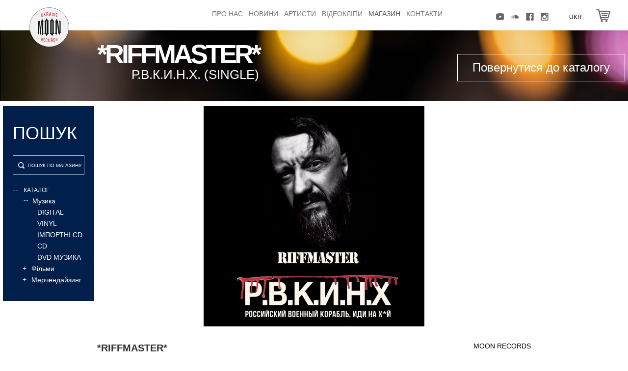

--- FILE ---
content_type: text/html; charset=utf-8
request_url: https://moon.ua/ua/muzika/ravakaianaha-asinglea-32318.html
body_size: 10504
content:
<!DOCTYPE html>
<html lang="ua">
<head>

    <script type="text/javascript">

        AJAX_PARAMS = new Array();
        LOCK = 0;
        LOCK1 = 0;

        function hashchange(){}
    </script>

	<script type="text/javascript">
            //<![CDATA[
            var hash = location.hash;

            if(hash != ''){
                var hrefNew,href = '/ua/muzika/';
                hash = location.href.split('#')[1];

                if(hash!='kill'){
                    hrefNew = href + hash;
                }else{
                    hrefNew = href;
                }

                if(hash.substring(0,5)=='group'){
                    hrefNew = href + 'group' + hash.substring(5);
                }

                location.href = hrefNew;

            }
            //]]>
        </script>	<meta charset="utf-8"/>
	<title>Р.В.К.И.Н.Х. (SINGLE) Ціни | Придбати Р.В.К.И.Н.Х. (Single) | moon.ua</title>
	<meta name="Description" content="Р.В.К.И.Н.Х. (Single)"/>
	<meta name="Keywords" content=""/>
	<meta name="SKYPE_TOOLBAR" content="SKYPE_TOOLBAR_PARSER_COMPATIBLE"/>
	
    
    <link rel="apple-touch-icon" sizes="57x57" href="/images/design/favicon/apple-icon-57x57.png">
    <link rel="apple-touch-icon" sizes="60x60" href="/images/design/favicon/apple-icon-60x60.png">
    <link rel="apple-touch-icon" sizes="72x72" href="/images/design/favicon/apple-icon-72x72.png">
    <link rel="apple-touch-icon" sizes="76x76" href="/images/design/favicon/apple-icon-76x76.png">
    <link rel="apple-touch-icon" sizes="114x114" href="/images/design/favicon/apple-icon-114x114.png">
    <link rel="apple-touch-icon" sizes="120x120" href="/images/design/favicon/apple-icon-120x120.png">
    <link rel="apple-touch-icon" sizes="144x144" href="/images/design/favicon/apple-icon-144x144.png">
    <link rel="apple-touch-icon" sizes="152x152" href="/images/design/favicon/apple-icon-152x152.png">
    <link rel="apple-touch-icon" sizes="180x180" href="/images/design/favicon/apple-icon-180x180.png">
    <link rel="icon" type="image/png" sizes="192x192"  href="/images/design/favicon/android-icon-192x192.png">
    <link rel="icon" type="image/png" sizes="32x32" href="/images/design/favicon/favicon-32x32.png">
    <link rel="icon" type="image/png" sizes="96x96" href="/images/design/favicon/favicon-96x96.png">
    <link rel="icon" type="image/png" sizes="16x16" href="/images/design/favicon/favicon-16x16.png">
    <link rel="manifest" href="/images/design/favicon/manifest.json">
    <meta name="msapplication-TileColor" content="#ffffff">
    <meta name="msapplication-TileImage" content="/images/design/favicon/ms-icon-144x144.png">
    <meta name="theme-color" content="#ffffff">


	<meta http-equiv="X-UA-Compatible" content="IE=edge">
	<meta name="viewport" content="width=device-width, minimum-scale=1, maximum-scale=1">
	<!-- The above 3 meta tags *must* come first in the head; any other head content must come *after* these tags -->
	<!-- Bootstrap -->
	<link href="/include/bootstrap-3.3.5-dist/css/bootstrap.min.css" type="text/css" rel="stylesheet"/>
	<!-- HTML5 shim and Respond.js for IE8 support of HTML5 elements and media queries -->
	<!-- WARNING: Respond.js doesn't work if you view the page via file:// -->
	<!--[if lt IE 9]>
	<script src="https://oss.maxcdn.com/html5shiv/3.7.2/html5shiv.min.js"></script>
	<script src="https://oss.maxcdn.com/respond/1.4.2/respond.min.js"></script>
	<![endif]-->


	<!--[if IE ]>
	<link href="/include/css/browsers/ie.css" rel="stylesheet" type="text/css" media="screen"/>
	<![endif]-->
	<!--[if lt IE 8]>
	<link href="/include/css/browsers/ie7.css" rel="stylesheet" type="text/css" media="screen"/>
	<![endif]-->

	<!-- jQuery (necessary for Bootstrap's JavaScript plugins) -->
	<script src="https://ajax.googleapis.com/ajax/libs/jquery/1.11.3/jquery.min.js"></script>
	<script type="text/javascript" src='http://moon.ua/sys/js/jQuery/jquery.form.js'></script>
	<!-- Include all compiled plugins (below), or include individual files as needed -->
	<script src="/include/bootstrap-3.3.5-dist/js/bootstrap.min.js"></script>

	<script src="/include/js/cms_lib/lib.js" type="text/javascript"></script>

	<!-- optionally include helper plugins -->
	<script type="text/javascript" language="javascript"
	        src="/include/js/carouFredSel/jquery.mousewheel.min.js"></script>
	<script type="text/javascript" language="javascript"
	        src="/include/js/carouFredSel/jquery.touchSwipe.min.js"></script>
	<script type="text/javascript" language="javascript" src="/include/js/gallery.js"></script>
	<script type="text/javascript" language="javascript"
	        src="/include/js/carouFredSel/jquery.carouFredSel-6.2.1-packed.js"></script>

	<!-- Enable HTML5 tags for old browsers -->
	<!--    <script type="text/javascript" src="http://html5shim.googlecode.com/svn/trunk/html5.js"></script>-->

	<!-- Старт валидации -->
	<script type="text/javascript" src="/include/js/validator/js/jquery.validationEngine.js"></script>
	<!--    <script type="text/javascript" src="/include/js/validator/js/languages/jquery.validationEngine-ru.js"></script>-->
			<script type="text/javascript" src="/include/js/validator/js/languages/jquery.validationEngine-ua.js"></script>
	
	<link href="/include/js/validator/css/validationEngine.jquery.css" type="text/css" rel="stylesheet" media="screen"/>
	<!-- Конец валидации -->

			<!--Photo Gallery-->
		<link rel="stylesheet" type="text/css" href="/include/css/jquery.jcarousel.css" media="screen"/>
		<link rel="stylesheet" type="text/css" href="/include/css/jcarousel.gallery.css" media="screen"/>
		<script type="text/javascript" src="/include/js/jquery.jcarousel.pack.js"></script>
		<!--End Photo Gallery-->
	
			<script type="text/javascript" src="/modules/mod_video/player/flowplayer-3.2.6.min.js"></script>
	
	<!-- Комментарий вконтакте В тег <head> на странице Вашего сайта необходимо добавить следующий код: -->
	<!--<script src="http://userapi.com/js/api/openapi.js" type="text/javascript"></script>-->
	<script src="/include/js/cms_lib/popup.js" type="text/javascript"></script>
	<script src="/include/js/cms_lib/comments.js" type="text/javascript"></script>
	<link rel="stylesheet" type="text/css" href="/include/css/comments.css" media="screen"/>

			<!-- для публичних обявлений -->
		<script src="/include/js/public.js" type="text/javascript"></script>
	
			<!-- для публичних обявлений -->
		<script src="/include/js/poll.js" type="text/javascript"></script>
	
			<!-- для публичних обявлений -->
		<script src="/include/js/cms_lib/order.js" type="text/javascript"></script>
	
	<!-- увеличалка -->
	<script src="/include/js/fancybox/jquery.fancybox.js" type="text/javascript"></script>
	<link href="/include/js/fancybox/jquery.fancybox.css" type="text/css" rel="stylesheet" media="screen"/>
	<script type="text/javascript" src="/include/js/fancybox/helpers/jquery.fancybox-thumbs.js"></script>
	<link href="/include/js/fancybox/helpers/jquery.fancybox-thumbs.css" type="text/css" rel="stylesheet"/>
	<script type="text/javascript">
		var _JS_LANG_ID = 4;
	</script>

	<!--    <script type="text/javascript" src="/include/js/jquery-ui-1.10.0/jquery-ui-1.10.0.custom.js"></script>-->
	<!--    <link href="/include/js/jquery-ui-1.10.0/jquery-ui-1.10.0.custom.css" type="text/css" rel="stylesheet" media="screen"/>-->
	<!--    <link rel="stylesheet" href="//code.jquery.com/ui/1.11.0/themes/smoothness/jquery-ui.css"/>-->
	<!--    <script src="//code.jquery.com/ui/1.11.0/jquery-ui.js"></script>-->

	<link rel="stylesheet" href="/include/libs/jqueryUI/jquery-ui.min.css">
	<script type="text/javascript" src="/include/libs/jqueryUI/jquery-ui.min.js"></script>
	<link rel="stylesheet" href="/include/libs/bootstrap-select/bootstrap-select.css">
	<script type="text/javascript" src="/include/libs/bootstrap-select/bootstrap-select.js"></script>


	<script src="/include/js/compare.js" type="text/javascript"></script>
<!--	<script src="/include/js/jquery.history.js"></script>-->
	<script src="/include/js/filter.js" type="text/javascript"></script>

	<!--    <script src="/include/js/jquery.dotdotdot.js" type="text/javascript"></script>-->

	<link href="/include/css/main_bootstrap.css" type="text/css" rel="stylesheet"/>
	<!--    <link href='https://fonts.googleapis.com/css?family=Open+Sans' rel='stylesheet' type='text/css'>-->
	<!--    <link href='https://fonts.googleapis.com/css?family=Open+Sans:300,300italic,400,400italic,600,600italic,700,700italic,800,800italic' rel='stylesheet' type='text/css'>-->
	<link href='https://fonts.googleapis.com/css?family=Open+Sans:400,800,700italic,700,600italic,600,400italic,300italic,300,800italic&subset=latin,cyrillic'
	      rel='stylesheet' type='text/css'>

	<link type="text/css" href="/include/css/jquery.jscrollpane.css" rel="stylesheet" media="all"/>

	<script type="text/javascript" src="/include/js/jquery.mousewheel.js"></script>

	<script type="text/javascript" src="/include/js/jquery.jscrollpane.min.js"></script>


	<!-- Facebook Pixel Code -->
<script>
!function(f,b,e,v,n,t,s)
{if(f.fbq)return;n=f.fbq=function(){n.callMethod?
n.callMethod.apply(n,arguments):n.queue.push(arguments)};
if(!f._fbq)f._fbq=n;n.push=n;n.loaded=!0;n.version='2.0';
n.queue=[];t=b.createElement(e);t.async=!0;
t.src=v;s=b.getElementsByTagName(e)[0];
s.parentNode.insertBefore(t,s)}(window, document,'script',
'https://connect.facebook.net/en_US/fbevents.js');
fbq('init', '242444957343370');
fbq('track', 'PageView');
</script>
<noscript><img height="1" width="1" style="display:none"
src="https://www.facebook.com/tr?id=242444957343370&ev=PageView&noscript=1"
/></noscript>
<!-- End Facebook Pixel Code -->
</head>

<body>
	

	<!--[if lt IE 8]>
	<div style=" margin:10px auto 0px auto; padding:20px; background:#DDDDDD; border:1px solid gray; width:980px; font-size:14px;">
		Уважаемый Пользователь!</br>
		Вы используете <span class="red">устаревший WEB-браузер</span>.</br>
		Предлагаем Вам установить и использовать последние версии WEB-браузеров, например:<br/>
		<ul>
			<li>Google Chrome <a href="https://www.google.com/chrome">https://www.google.com/chrome</a></li>
			<li>Mozilla Firefox <a href="http://www.mozilla.org/ru/firefox/new/">http://www.mozilla.org/ru/firefox/new/</a>
			</li>
			<li>Opera <a href="http://www.opera.com/download/">http://www.opera.com/download/</a></li>
		</ul>
		Последние версии WEB-браузеров доступны для установки на сайтах разработчиков и содержат улучшенные свойства
		безопасности, повышенную скорость работы, меньшее количество ошибок. Эти простые действия помогут Вам максимально
		использовать функциональность сайта, избежать ошибок в работе, повысить уровень безопасности.
	</div>
	<![endif]-->

	

	<div class="row desctop">

		<div class="col-lg-12 col-md-12 col-sm-12">
			<div class="col-lg-9 col-md-9 col-sm-9  my-style-menu">
				<div class="row" style="height: 50px;">
					<div class="col-lg-3 col-md-3 col-sm-0 class-for-small" style="height: 62px;">
						<a class="navbar-brand logo-img" href="/ua/" title=""><img src="/since.png" alt=""
						                                                                           title=""></a>
					</div>
					<div class="col-lg-9 col-md-9 col-sm-12">
						<div class="navbar navbar-default" style="margin:0;" role="navigation">
							<!--                <div class="container">-->
							<div class="navbar-header">
								<button type="button" class="navbar-toggle" data-toggle="collapse"
								        data-target=".navbar-collapse">
									<span class="sr-only">Toggle navigation</span>
									<span class="icon-bar"></span>
									<span class="icon-bar"></span>
									<span class="icon-bar"></span>
								</button>
							</div>
							<div class="navbar-collapse collapse">
								<ul class="nav navbar-nav">            <li class="">
                <a href="http://moon.ua/ua/pro-nas/" >Про нас</a>
                            </li>
                    <li class="">
                <a href="http://moon.ua/ua/news/" >Новини</a>
                            </li>
                    <li class="">
                <a href="http://moon.ua/ua/artisti/" >Артисти</a>
                            </li>
                    <li class="">
                <a href="http://moon.ua/ua/video/" >Відеокліпи</a>
                            </li>
                    <li class="active">
                <a href="http://moon.ua/ua/catalog/" >Магазин</a>
                            </li>
                    <li class="">
                <a href="http://moon.ua/ua/contacts/" >Контакти</a>
                            </li>
        </ul>							</div>
							<!--                </div>-->
						</div>
					</div>
				</div>
			</div>
			<div class="col-lg-3 col-md-3 my-style-top col-sm-3">
				<div class="soc">
					    <ul >
       <li style="width: 25%"><a href="https://www.youtube.com/moonua"title="YouTube的">    <div class="soc-hover">
        <img src="/images/spr/mod_informer_social/4/headyoutube-img1462448551_img1656675334.png" alt="YouTube的" class="soc-first">
        <img src="/images/spr/mod_informer_social/4/headyoutubeactive-img31463150713_img31656675334.png" alt="YouTube的" class="soc-second">
    </div>

    </a></li><li style="width: 25%"><a href="https://soundcloud.com/moonua"title="Soundcloud">    <div class="soc-hover">
        <img src="/images/spr/mod_informer_social/4/headhz-img1462448278_img1656675445.png" alt="Soundcloud" class="soc-first">
        <img src="/images/spr/mod_informer_social/4/headhzactive-img31463150746_img31656675445.png" alt="Soundcloud" class="soc-second">
    </div>

    </a></li><li style="width: 25%"><a href="https://www.facebook.com/moonua"title="Facebook">    <div class="soc-hover">
        <img src="/images/spr/mod_informer_social/4/headfb-img1463148227_img1656675549.png" alt="Facebook" class="soc-first">
        <img src="/images/spr/mod_informer_social/4/headfbactive-img31463150240_img31656675550.png" alt="Facebook" class="soc-second">
    </div>

    </a></li><li style="width: 25%"><a href="https://www.instagram.com/moonrecua/"title="Instagram">    <div class="soc-hover">
        <img src="/images/spr/mod_informer_social/4/headtwiter-img1462448562_img1656675594.png" alt="Instagram" class="soc-first">
        <img src="/images/spr/mod_informer_social/4/headtwitteractive-img31463150687_img31656675594.png" alt="Instagram" class="soc-second">
    </div>

    </a></li>    </ul>				</div>
				<div class="order-in-header" id="cart">
					    <img src="/images/design/cardoff.jpg">
				</div>
				            <div>
				                <div class="lang-el"><div class="header-lang-nav"><ul><li><a href="http://moon.ua/muzika/ravakaianaha-asinglea.html">Рус</a></li> <li><span class="lang">Ukr</span></li> <li><a href="http://moon.ua/en/muzika-angl/ravakaianaha-asinglea.html">Eng</a></li> </ul></div><span class="cur-lang">Ukr</span></div>				            </div>
			</div>
		</div>

	</div>

	<div id="list-card">

	</div>

	

<!--<script type="text/javascript">-->

<!--    alert('catalog');-->

<!--</script>-->

<style>

    body {

        font-family: "Helvetica Neue",Helvetica,Arial,sans-serif;

        font-size: 14px;

        line-height: 1.42857143;

        color: #333;

        background-color: #fff;

    }

    body{

        padding: 0;

        margin: 0;

    }

    .wrap{

        padding: 0;

        margin: 0;

        width: 100%;

        margin-top: 10px;

    }



    .left{

        width: 15%;

        /*background: #000;*/

        float: left;

        padding-left: 0.5%;

    }

    .left .search-artists-panel{

        width: 100%;

    }

    .artists-page-content{

        /*background: #ccc;*/

        width: 69%;

        margin: 0 0 10px 15.5%;

        overflow: hidden;

    }

    .artists-page-content .artists-wrapper .one-man{

        width: 32%;

        margin: 0 0.66% 0.66% 0.66%!important;

    }

    .artists-wrapper .one-man{

        height: auto;

    }

    .full-artist-page .man-img{

        width: 100%;

    }

    .right{

        width: 15%;

        /*background: #000;*/

        float: right;

        padding-right: 0.5%;

    }

    .banner img{

        max-width: 100%;

        width: 100%;

    }

    .artists-wrapper .one-man .man-right-block {

        height: 90px;

        text-align: center;

        border-bottom: 1px solid #e4e4e4;

        color: #000;

        font-size: 24px;

        line-height: 84px;

        display: block;

        /* vertical-align: middle; */

        width: 100%;

        background: #f6f6f6;

    }





    .center-style .listProdItem{

        width: 31.333333%;

        margin-left: 1%;

        margin-right: 1%;

    }

    .center-style .listProdItem .itemImg {

        width: 100%;

        height: auto;

    }

    .center-style .listProdItem .relize-block{

        width: 100%;

    }

    .center-style .listProdItem .relize-block .left-path-relize-block{

        width: 49%;

    }

    .center-style .listProdItem .relize-block .right-path-relize-block{

	    width: 100%;

    }

    .center-style .listProdItem .relize-block .left-path-relize-block + a .right-path-relize-block{

        width: 49%;

    }









    @media (max-width: 1100px) {

        .left {

            width: 20%;

            float: left;

            padding-left: 0.5%;

        }

        .right {

            width: 20%;

            float: right;

            padding-right: 0.5%;

        }

        .center-style {

            width: 56%;

            margin: 0 0 10px 22%!important;

            overflow: hidden;

        }

        .center-style .listProdItem {

            width: 46%;

            margin-left: 2%;

            margin-right: 2%;

        }

        .top-img-cat {

            position: relative;

            width: 100%;

            overflow: hidden;

        }

        .top-img-cat img {

            width: auto;

            height: 200px;

        }

        .header-full-product {

            top: 106px;

        }

        .go-to-catalog {

            top: 125px;

        }

        .tovar .info-left {

            float: none;

            width: 100%;

        }

        .tovar .info-right {

            width: 100%;

            float: none;

            text-align: center;

        }

        .relize-item-left-part {

            width: 340px;

            float: none;

            text-align: center;

            margin-bottom: 30px;

        }

        .relize-item-right-part {

            width: 460px;

            float: none;

            margin: 0 auto;

            margin-top: 40px;

        }

        .relize-item{

            text-align: center;

        }

        .sliderDisco-wrapper {

            width: 660px;

            /*margin: 0 auto;*/

            margin-left: -30px;

        }

        #nextDisco {

            right: -710px;

        }

    }



    @media (max-width: 1000px) {

        .left {

            width: 25%;

            float: left;

            padding-left: 0.5%;

        }

        .right {

            width: 25%;

            float: right;

            padding-right: 0.5%;

        }

        .center-style {

            width: 46%;

            margin: 0 0 10px 27%!important;

            overflow: hidden;

        }

        .center-style .listProdItem {

            width: 96%;

            margin-left: 2%;

            margin-right: 2%;

        }

        .top-wrap-pr {

            width: 85%;

        }

        .priznaki-wr {

            position: absolute;

            /*top: -64px;*/

            right: 120px;

        }

        .relize-img img{

            max-width: 100%;

        }

        .info-right img{

            margin-bottom: 0px;

        }

        .muzic-style {

            margin-top: 30px;

        }

        .relize-item-right-part{

            margin-left: -80px;

        }

        .header-full-product {

            top: 140px;

            left: 30px;

        }

        .go-to-catalog {

            top: 170px;

        }

        .sliderDisco-wrapper {

            width: 440px;



            margin-left: -30px;

        }

        #nextDisco {

            right: -490px;

        }

    }



    @media(max-width: 767px){

        .right{

            display: none;

        }



        .center-style{

            margin: 55px 0 0 0 !important;

            margin-top: 55px;

            width: 100%;

        }

        .searchMenu {

            position: absolute;

            right: 10px;

            width: 33px;

            top: 5px;

        }

        .center-style .listProdItem {

            width: 50%;

            margin-left: 0%;

            margin-right: 0%;

        }

        .center-style .listProdItem .relize-block .right-path-relize-block {

            width: 100%!important;

            border: none;

            background: #00adcd;

            color: #fff;

            height: auto;

            font-size: 10pt;



        }

        .buy-link{

            position: absolute;

            width: 100%;

            left: 0;

        }

        .listProdItem{

            position: relative;

            margin-bottom: 5px;

        }

        .name-relize .name-relize-artist,

        .name-relize .name-relize-relize{

            font-size: 9pt;

        }

        .right-path-relize-block{

            margin-top: 0;

            padding: 10px;

        }

        .name-relize {

            margin-top: 30px;

            border-bottom: none;

            background: #fff;

        }

        .name-relize-relize{

            height: auto;

        }

        .center-style .listProdItem .relize-block .left-path-relize-block{

            width: 100%;

            border: none;

            height: auto;

            padding: 3px 0;

        }

        .categoryContent .listProdItem:nth-child(2n+1){

            clear: left;

        }

        .listProdItem .itemImg img{

            /*width: 100%;*/

            /*height: 100%;*/

        }



        .search-panel-video-alfavit{

            height: 100%!important;

            max-height: 100%;

            width: 100%;

            margin: 0;

            position: fixed;

            top: 0;

            left: -100%;

            z-index: 100000;

            padding: 30px 20px;

            overflow-y: scroll;

        }

        .closeFilter {

            width: 30px;

            top: -3px;

            float: left;

            position: absolute;

        }

        .search-panel-video-alfavit .top-path-menu {

            position: relative;

            margin-bottom: 20px;

        }

        .search-txt {

            font-size: 12pt;

            display: block;

            text-align: center;

        }

        .center-style .listProdItem:nth-child(2n + 1) .relize-block .right-path-relize-block{

            background: #088EA7;

        }



        .tovar .info-left {

            text-align: center;

        }

        .info .relize-artist {

            font-size: 10pt;

        }

        .info .relize-name {

            font-size: 10pt;

        }

        .info .relize-articul-dop,

        .info .relize-articul{

            font-size: 6pt;

        }

        .info-right img {

            float: left;

            width: 30%;

            margin-left: 2%;

            margin-bottom: 20px;

        }

        .relize-full{

            width: 90%;

            margin: 0 auto;

        }



        .my-toogle{

            font-size: 9pt;

            color: #000;

            text-transform: uppercase;

        }

        .roud{

            border-radius: 0;

            width: 80%;

        }

        .relize-item-right-part{

            width: 100%;

            margin-left:0;

        }

        .group .group-name,

        .vonce,

        .group .group-price

        {

            height: 30px;

            width: 30%!important;

        }

        .vonce,

        .group .group-price

        {

            margin-left: 5%;

        }

        .group select, .group input{

            height: 30px;

            width: 100%!important;

        }

        .group .group-name,

        .group .group-price{

            line-height: 30px;

            padding: 0;

        }

        .plus-ord{

            top: 3px;

        }

        .minus-ord {

            top: 15px;

        }

        .group {

            margin-bottom: 15px;

        }

        .relize-item-right-part .buy{

            margin-top: 10px;

            padding: 5px;

        }



        .relize-item {

            padding: 10px 30px 25px 30px;

        }

        .relize-full {

            padding: 10px 0;

        }

        .sliderDisco-wrapper{

            width: 100%;

            margin: 0;

        }

        .sliderDisco{

            width:80%;

            margin: 0 auto;

        }

        .el{

            width: 200px;

            float: left;

            /*margin: 0 auto;*/

            margin: 0;

        }

        .el img{

            max-width: 100%;

        }

        .centered-picture-wrap{

            width: 200px;

        }

        .sliderDisco-wrapper{

            width: 200px;

            margin: 0 auto;

        }

        .caroufredsel_wrapper{

            margin-left: 0!important;

        }

        #nextDisco {

            right: -270px;

            background: url('/images/design/mobile/next.png') center top no-repeat;

            background-size: 70%;

            top: 40px;

        }

        #prevDisco {

            background: url('/images/design/mobile/prev.png') center top no-repeat;

            background-size: 70%;

            height: 240px;

            width: 70px;

            top: 40px;

            left: -66px;





        }



        .el img{

            display: none;

        }

        .el .centered-picture{

            display: block;

        }

        .relize-full,

        .relize-item

        {

            padding: 0;

        }



        .info {

            margin-top: 30px;

            margin-bottom: 30px;

        }

        .relize-item-right-part .buy {



            margin-bottom: 30px;

        }

        .relize-item-right-part {

            width: 90%;

            margin: 0 auto;

            margin-top: 20px;

        }

        .back{

            width: 44px;

            position: absolute;

            left: 34px;

        }

        .mobile-hr-blue{

            height: 1px;

            width: 90%;

            margin: 0 auto;

            background: #00adcd;

        }

        .f{

            width: 90%;

            margin: 0 auto;

        }

        .blue-color{

            color: #00adcd;

        }

        .video-block{

            width: 90%;

            margin: 0 auto;

        }

        .muzic-style {

            display: block;

            margin: 0 auto;

            float: none;

            width: 260px;

            text-align: center;

            font-size: 10pt;

            margin-bottom: 16px;

        }

    }

</style>


<div class="body-center catalog-page">

    <div class="hide-elem" id="reloadOrder"></div>

    <div id="my_d_basket" class="my_d_basket">

        
        <div class="mceContentBody">

            <div class="header-img mobile-display-none">

                
                    <div class="top-img-cat">

                        <img src="/images/design/catTopImg1.jpg" style="width: 100%;">



                    </div>

                
                <div class="cont-container-dynamic-page"  style="display: none;">

                    
                        <h1 class="main_h2">Р.В.К.И.Н.Х. (Single)</h1>

                    
                </div>

            </div>





            <div class="mobile m">

                <div class="mobile-menu">

                    <div class="top-path-menu">

                        <img src="/images/design/mobile/gamburger.png" id="mobileMenu" class="gamburger">

                        
                        <a href="/ua/catalog/"><img src="/images/design/mobile/back.png" id="back" class="back"></a>

                        
                        
                            <h1 class="main_h2">release</h1>

                        
                        <img src="/images/design/mobile/search.png" id="searchMenu" class="searchMenu">

                    </div>



                    <div class="menu">

                        <div class="left-path">

                            <img src="/images/design/mobile/close.png" id="closeMenu" class="closeMenu">

                        </div>

                        <div class="right-path">

                            <div class="lang-el"><div class="header-lang-nav"><ul><li><a href="http://moon.ua/muzika/ravakaianaha-asinglea.html">Рус</a></li> <li><span class="lang">Ukr</span></li> <li><a href="http://moon.ua/en/muzika-angl/ravakaianaha-asinglea.html">Eng</a></li> </ul></div><span class="cur-lang">Ukr</span></div>
                        </div>

                        <div class="clear"></div>

                        <ul class="nav navbar-nav">            <li class="">
                <a href="http://moon.ua/ua/" >Головна</a>
                            </li>
                    <li class="">
                <a href="http://moon.ua/ua/pro-nas/" >Про нас</a>
                            </li>
                    <li class="">
                <a href="http://moon.ua/ua/news/" >Новини</a>
                            </li>
                    <li class="">
                <a href="http://moon.ua/ua/artisti/" >Артисти</a>
                            </li>
                    <li class="">
                <a href="http://moon.ua/ua/video/" >Відеокліпи</a>
                            </li>
                    <li class="active">
                <a href="http://moon.ua/ua/catalog/" >Магазин</a>
                            </li>
                    <li class="">
                <a href="http://moon.ua/ua/contacts/" >Контакти</a>
                            </li>
        </ul>
                        <li class="show-card" id="show-card">

                            Кошик
                        </li>

                        
                    </div>

                </div>

            </div>







            <div class="wrap">

                <div class="left">



                    <form id="filter-form">

                        <input type="hidden" id="page" name="page" value="1">

                        <input type="hidden" id="priznak" name="priznak" value="">

                        <input type="hidden" id="display" name="display" value="24">

                        <input type="hidden" id="mysort" name="mysort" value="">

                        <input type="hidden" id="id_cat" name="id_cat" value="">

                        <input type="hidden" id="id_group" name="id_group" value="">

                    </form>





                    <div class="search-panel-video-alfavit" style="background: #001f4a;">

                        <div class="top-path-menu">

                            <img src="/images/design/mobile/close.png" id="closeFilter" class="closeFilter">

                            <span class="search-txt">Пошук</span>

<!--                            <span class="search-txt">--><!--</span>-->

                        </div>

                        <!--                    <span class="search-txt">--><!--</span>-->

                        <div class="search-obl">

                            <form name="quick_find" id="quick_find" method="get" action="/catalog/" >

                                <input type="text" id="search" class="search-input" name="query" value="" placeholder="Пошук по магазину">

                                <img src="/images/design/searchButton.png" class="searchButton" >

                            </form>

                        </div>

                        <div class="sort-by-alfavit">



                        <span id="catalog-sort">

                            <span class="plus">--  </span><span class="sort-sv">Каталог</span>



                        </span>

                                    <div id="sort-block" style="display: block;">
                    <div class="cat-block">
                <span class="cat">
                    <span class="cat-plus" style="margin-top: -2px; margin-right: 8px;">--</span>
                    	                    Музика	                <!--                            <a href="--><!--">--><!--</a>-->
<!--                        --><!--                        --><!--                        -->
                </span>
                <div class="litera-content"  style="display: block;" >
                                                                                    <a href="/ua/catalog/group48" data-group="48" class="type">DIGITAL</a>

                                                                                            <a href="/ua/catalog/group3" data-group="3" class="type">vinyl</a>

                                                                                            <a href="/ua/catalog/group68" data-group="68" class="type">Імпортні cd</a>

                                                                                            <a href="/ua/catalog/group1" data-group="1" class="type">cd</a>

                                                                                            <a href="/ua/catalog/group69" data-group="69" class="type">dvd музика</a>

                                            </div>
            </div>


                    <div class="cat-block">
                <span class="cat">
                    <span class="cat-plus" style="margin-top: -1px; margin-right: 10px;">+</span>
                    	                    Фільми	                <!--                            <a href="--><!--">--><!--</a>-->
<!--                        --><!--                        --><!--                        -->
                </span>
                <div class="litera-content" >
                                                                                    <a href="/ua/catalog/group50" data-group="50" class="type">DVD</a>

                                            </div>
            </div>


                    <div class="cat-block">
                <span class="cat">
                    <span class="cat-plus" style="margin-top: -1px; margin-right: 10px;">+</span>
                    	                    Мерчендайзинг	                <!--                            <a href="--><!--">--><!--</a>-->
<!--                        --><!--                        --><!--                        -->
                </span>
                <div class="litera-content" >
                                                                                    <a href="/ua/catalog/group67" data-group="67" class="type">Merch</a>

                                            </div>
            </div>


                </div>
        
                        </div>

                        




                        


                    </div>

                </div>

                <div class="right">

                    <div class="banner">

                        
                    </div>

                </div>

                <div class="artists-page-content center-style">

                    <div class="tovar">
    <div class="header-full-product mobile-display-none">
        <span class="relize-artist">*RIFFMASTER*</span><br/>
        <span class="relize-name">Р.В.К.И.Н.Х. (Single)</span>
    </div>
    <!--    <div class="go-to-catalog">-->
    <a class="go-to-catalog mobile-display-none"
       href="/ua/catalog/">Повернутися до каталогу</a>
    <!--    </div>-->
            <div class="relize-img">
            <img src="/images/mod_catalog_prod/32318/16484630320_cmszoom_height_450.jpg" alt=""
                 title=""/>
        </div>
    
    <div class="info">
        <div class="info-left">
            <span class="relize-artist">*RIFFMASTER*</span><br/>
            <span class="relize-name">Р.В.К.И.Н.Х. (Single)</span>
        </div>
        <div class="info-right">
            <span class="relize-articul"></span><span
                    class="relize-articul-dop">moon records</span><br>

                            <a href="https://bfan.link/r-v-k-i-n-h" target="_blank">
                    <img class="music-logo" src="/images/design/listen-on-apple-music-logo.png"/>
                </a>
            
                            <a href="https://bfan.link/r-v-k-i-n-h" target="_blank">
                    <img class="music-logo" src="/images/design/spotify-logo.svg"/>
                </a>
            
                            <a href="https://bfan.link/r-v-k-i-n-h" target="_blank">
                    <img class="music-logo" src="/images/design/youtube-music-logo.svg"/>
                </a>
            

        </div>
        <div class="clear"></div>
        
        
                        <div class="group-name-digital">DIGITAL</div>
                    <div class="clear"></div>


                    <div class="hr  mobile-display-none"></div>


            <div class="mobile-hr"></div>
            <div class="my-toogle desctop-display-none">
                Про альбом                <img src="/images/design/mobile/strelka.png" class="smal-str">
            </div>
            <div class="f"></div>
            <div class="relize-full mobile-height-none">
                <p><iframe style="width: 100%; max-width: 100%; overflow: hidden; border-top-left-radius: 10px; border-top-right-radius: 10px; border-bottom-right-radius: 10px; border-bottom-left-radius: 10px; background-color: transparent;" src="https://embed.music.apple.com/ua/album/%D1%80-%D0%B2-%D0%BA-%D0%B8-%D0%BD-%D1%85-single/1616155848?app=music&amp;itsct=music_box_player&amp;itscg=30200&amp;ls=1" frameborder="0" width="320" height="450"></iframe></p>            </div>


            <div class="hr  mobile-display-none"></div>
        
                    <div class="mobile-hr"></div>
                

        <!--        <div class="hr mobile-height-none"></div>-->

        <div class="my-toogle desctop-display-none">
                        <img src="/images/design/mobile/strelka.png" class="smal-str">
        </div>
        <div class="mobile-hr"></div>
        <div class="mobile-height-none">


                            <div class="disco ">
                    <h3 class="h3-disco mobile-display-none">Дискографія *RIFFMASTER*</h3>
                    <!--            -->                    <div class="sliderDisco-wrapper">
                        <div id="sliderDisco" class="sliderDisco">
                                                                                            <div class="el"><a href="/ua/muzika/zgraya-single.html">                                        <div class="centered-picture-wrap">
                                            <img class="centered-picture" src="/images/mod_catalog_prod/33081/17522304000_cmszoom_rect_200x200.JPG"
                                                 alt="Зграя - Single"/>
                                        </div>
                                        </a>
                                                                            <a href="https://bfan.link/riffmaster-zhraya" target="_blank">
                                            <img class="ist" src="/images/design/apple-music-icon.svg">
                                        </a>
                                                                                                                <a href="https://bfan.link/riffmaster-zhraya" target="_blank">
                                            <img class="ist" src="/images/design/spotify-icon.svg">
                                        </a>
                                                                                                                <a href="https://bfan.link/riffmaster-zhraya">
                                            <img class="ist" src="/images/design/youtube-music-icon.svg" target="_blank">
                                        </a>
                                    
                                </div>
                                                                                            <div class="el"><a href="/ua/muzika/promeni-fakeliv-single.html">                                        <div class="centered-picture-wrap">
                                            <img class="centered-picture" src="/images/mod_catalog_prod/32646/16899473880_cmszoom_rect_200x200.jpg"
                                                 alt="Промені факелів - Single"/>
                                        </div>
                                        </a>
                                                                            <a href="https://bfan.link/riffmaster-promeni-fakeliv" target="_blank">
                                            <img class="ist" src="/images/design/apple-music-icon.svg">
                                        </a>
                                                                                                                <a href="https://bfan.link/riffmaster-promeni-fakeliv" target="_blank">
                                            <img class="ist" src="/images/design/spotify-icon.svg">
                                        </a>
                                                                                                                <a href="https://bfan.link/riffmaster-promeni-fakeliv">
                                            <img class="ist" src="/images/design/youtube-music-icon.svg" target="_blank">
                                        </a>
                                    
                                </div>
                                                                                            <div class="el"><a href="/ua/muzika/tiho-priyshov-tiho-pishov.html">                                        <div class="centered-picture-wrap">
                                            <img class="centered-picture" src="/images/mod_catalog_prod/32497/16772514180_cmszoom_rect_200x200.jpg"
                                                 alt="Тихо Прийшов Тихо Пішов"/>
                                        </div>
                                        </a>
                                                                            <a href="https://bfan.link/riffmaster-tiho-priyshov-tiho-pishov" target="_blank">
                                            <img class="ist" src="/images/design/apple-music-icon.svg">
                                        </a>
                                                                                                                <a href="https://bfan.link/riffmaster-tiho-priyshov-tiho-pishov" target="_blank">
                                            <img class="ist" src="/images/design/spotify-icon.svg">
                                        </a>
                                                                                                                <a href="https://bfan.link/riffmaster-tiho-priyshov-tiho-pishov">
                                            <img class="ist" src="/images/design/youtube-music-icon.svg" target="_blank">
                                        </a>
                                    
                                </div>
                                                                                            <div class="el"><a href="/ua/muzika/beautiful-day.html">                                        <div class="centered-picture-wrap">
                                            <img class="centered-picture" src="/images/mod_catalog_prod/25518/14958014390_cmszoom_rect_200x200.jpg"
                                                 alt="Beautiful Day"/>
                                        </div>
                                        </a>
                                                                            <a href="https://bfan.link/riffmaster-beautiful-day" target="_blank">
                                            <img class="ist" src="/images/design/apple-music-icon.svg">
                                        </a>
                                                                                                                <a href="https://bfan.link/riffmaster-beautiful-day" target="_blank">
                                            <img class="ist" src="/images/design/spotify-icon.svg">
                                        </a>
                                                                                                                <a href="https://bfan.link/riffmaster-beautiful-day">
                                            <img class="ist" src="/images/design/youtube-music-icon.svg" target="_blank">
                                        </a>
                                    
                                </div>
                                                                                            <div class="el"><a href="/ua/muzika/zemlya-afeata-oleksandr-polozhinskiya-single.html">                                        <div class="centered-picture-wrap">
                                            <img class="centered-picture" src="/images/mod_catalog_prod/32625/16875249780_cmszoom_rect_200x200.jpg"
                                                 alt="Земля (feat. Олександр Положинський) - Single"/>
                                        </div>
                                        </a>
                                                                            <a href="https://bfan.link/riffmaster-oleksandr-polozhynskyy-zemlya" target="_blank">
                                            <img class="ist" src="/images/design/apple-music-icon.svg">
                                        </a>
                                                                                                                <a href="https://bfan.link/riffmaster-oleksandr-polozhynskyy-zemlya" target="_blank">
                                            <img class="ist" src="/images/design/spotify-icon.svg">
                                        </a>
                                                                                                                <a href="https://bfan.link/riffmaster-oleksandr-polozhynskyy-zemlya">
                                            <img class="ist" src="/images/design/youtube-music-icon.svg" target="_blank">
                                        </a>
                                    
                                </div>
                                                                                            <div class="el"><a href="/ua/muzika/povazhayut-vsi-nagan-asinglea.html">                                        <div class="centered-picture-wrap">
                                            <img class="centered-picture" src="/images/mod_catalog_prod/32433/16675129590_cmszoom_rect_200x200.jpg"
                                                 alt="Поважають всі наган (Single)"/>
                                        </div>
                                        </a>
                                                                            <a href="https://bfan.link/povazhayut-vsi-nagan" target="_blank">
                                            <img class="ist" src="/images/design/apple-music-icon.svg">
                                        </a>
                                                                                                                <a href="https://bfan.link/povazhayut-vsi-nagan" target="_blank">
                                            <img class="ist" src="/images/design/spotify-icon.svg">
                                        </a>
                                                                                                                <a href="https://bfan.link/povazhayut-vsi-nagan">
                                            <img class="ist" src="/images/design/youtube-music-icon.svg" target="_blank">
                                        </a>
                                    
                                </div>
                                                                                            <div class="el"><a href="/ua/muzika/noviy-den-apravo-na-zhittyaa.html">                                        <div class="centered-picture-wrap">
                                            <img class="centered-picture" src="/images/mod_catalog_prod/32400/16621082880_cmszoom_rect_200x200.jpg"
                                                 alt="Новий день (Право на життя)"/>
                                        </div>
                                        </a>
                                                                            <a href="https://bfan.link/riffmaster-noviy-den" target="_blank">
                                            <img class="ist" src="/images/design/apple-music-icon.svg">
                                        </a>
                                                                                                                <a href="https://bfan.link/riffmaster-noviy-den" target="_blank">
                                            <img class="ist" src="/images/design/spotify-icon.svg">
                                        </a>
                                                                                                                <a href="https://bfan.link/riffmaster-noviy-den">
                                            <img class="ist" src="/images/design/youtube-music-icon.svg" target="_blank">
                                        </a>
                                    
                                </div>
                                                                                            <div class="el"><a href="/ua/muzika/geroyi-asinglea-32364.html">                                        <div class="centered-picture-wrap">
                                            <img class="centered-picture" src="/images/mod_catalog_prod/32364/16559931170_cmszoom_rect_200x200.jpg"
                                                 alt="Герої (Single)"/>
                                        </div>
                                        </a>
                                                                            <a href="https://bfan.link/riffmaster-geroyi" target="_blank">
                                            <img class="ist" src="/images/design/apple-music-icon.svg">
                                        </a>
                                                                                                                <a href="https://bfan.link/riffmaster-geroyi" target="_blank">
                                            <img class="ist" src="/images/design/spotify-icon.svg">
                                        </a>
                                                                                                                <a href="https://bfan.link/riffmaster-geroyi">
                                            <img class="ist" src="/images/design/youtube-music-icon.svg" target="_blank">
                                        </a>
                                    
                                </div>
                                                                                                                            <div class="el"><a href="/ua/muzika/bulo-y-ne-zagulo-asinglea-32294.html">                                        <div class="centered-picture-wrap">
                                            <img class="centered-picture" src="/images/mod_catalog_prod/32294/16439665140_cmszoom_rect_200x200.jpg"
                                                 alt="Було й не загуло (Single)"/>
                                        </div>
                                        </a>
                                                                            <a href="https://bfan.link/riffmasterbulo-y-ne-zagulo" target="_blank">
                                            <img class="ist" src="/images/design/apple-music-icon.svg">
                                        </a>
                                                                                                                <a href="https://bfan.link/riffmasterbulo-y-ne-zagulo" target="_blank">
                                            <img class="ist" src="/images/design/spotify-icon.svg">
                                        </a>
                                                                                                                <a href="https://bfan.link/riffmasterbulo-y-ne-zagulo">
                                            <img class="ist" src="/images/design/youtube-music-icon.svg" target="_blank">
                                        </a>
                                    
                                </div>
                                                                                            <div class="el"><a href="/ua/muzika/voyini-zhittya-asinglea.html">                                        <div class="centered-picture-wrap">
                                            <img class="centered-picture" src="/images/mod_catalog_prod/29870/15719033930_cmszoom_rect_200x200.jpg"
                                                 alt="Воїни життя (Single)"/>
                                        </div>
                                        </a>
                                                                            <a href="https://geo.music.apple.com/us/album/%D0%B2%D0%BE%D1%97%D0%BD%D0%B8-%D0%B6%D0%B8%D1%82%D1%82%D1%8F-single/1484067475?mt=1&app=music" target="_blank">
                                            <img class="ist" src="/images/design/apple-music-icon.svg">
                                        </a>
                                                                                                                <a href="http://bit.ly/33TkAaw" target="_blank">
                                            <img class="ist" src="/images/design/spotify-icon.svg">
                                        </a>
                                                                                                                <a href="https://music.yandex.ru/album/9070818">
                                            <img class="ist" src="/images/design/youtube-music-icon.svg" target="_blank">
                                        </a>
                                    
                                </div>
                                                                                            <div class="el"><a href="/ua/muzika/tiho-priyshov-tiho-pishov-abo-pisnya-spetsialnogo-znachennya-asinglea.html">                                        <div class="centered-picture-wrap">
                                            <img class="centered-picture" src="/images/mod_catalog_prod/26766/15199172800_cmszoom_rect_200x200.jpg"
                                                 alt="Тихо прийшов, тихо пішов або пісня спеціального значення (Single)"/>
                                        </div>
                                        </a>
                                                                            <a href="https://geo.itunes.apple.com/us/album/%D1%82%D0%B8%D1%85%D0%BE-%D0%BF%D1%80%D0%B8%D0%B9%D1%88%D0%BE%D0%B2-%D1%82%D0%B8%D1%85%D0%BE-%D0%BF%D1%96%D1%88%D0%BE%D0%B2-%D0%B0%D0%B1%D0%BE-%D0%BF%D1%96%D1%81%D0%BD%D1%8F-%D1%81%D0%BF%D0%B5%D1%86%D1%96%D0%B0%D0%BB%D1%8C%D0%BD%D0%BE%D0%B3%D0%BE-%D0%B7%D0%BD%D0%B0%D1%87%D0%B5%D0%BD%D0%BD%D1%8F/1293704106?mt=1&app=itunes" target="_blank">
                                            <img class="ist" src="/images/design/apple-music-icon.svg">
                                        </a>
                                                                                                                <a href="http://hyperurl.co/39wa3k" target="_blank">
                                            <img class="ist" src="/images/design/spotify-icon.svg">
                                        </a>
                                                                        
                                </div>
                                                                                            <div class="el"><a href="/ua/muzika/kotleta-po-kievski.html">                                        <div class="centered-picture-wrap">
                                            <img class="centered-picture" src="/images/mod_catalog_prod/25496/14955451010_cmszoom_rect_200x200.jpg"
                                                 alt="Котлета по Киевски"/>
                                        </div>
                                        </a>
                                                                            <a href="https://geo.itunes.apple.com/us/album/%D0%BA%D0%BE%D1%82%D0%BB%D0%B5%D1%82%D0%B0-%D0%BF%D0%BE-%D0%BA%D0%B8%D0%B5%D0%B2%D1%81%D0%BA%D0%B8/id961650475?mt=1&app=itunes" target="_blank">
                                            <img class="ist" src="/images/design/apple-music-icon.svg">
                                        </a>
                                                                                                                <a href="http://hyperurl.co/7fjuuu" target="_blank">
                                            <img class="ist" src="/images/design/spotify-icon.svg">
                                        </a>
                                                                                                                <a href="https://music.yandex.ua/album/2509620">
                                            <img class="ist" src="/images/design/youtube-music-icon.svg" target="_blank">
                                        </a>
                                    
                                </div>
                                                    </div>
                        <div class="buttons_slide_disco">
                            <div id="prevDisco"></div>
                            <div id="nextDisco"></div>
                        </div>
                    </div>


                </div>
            
                            <!--            -->                <div class="video-block" style="padding-bottom:40px;border-bottom:1px solid #000;padding-top:40px;">

                                        <iframe width="100%" id="youtubeVideo" src="https://www.youtube.com/embed/Dy3j6sWRzHA"
                            frameborder="0" allowfullscreen></iframe>

                </div>
            
        </div>


    </div>


</div>
<script type="text/javascript">
    $(document).ready(function () {


        var iframe = $('#youtubeVideo', parent.document.body);
        var myWidth = $('.video-block').width();
        var newHeight = myWidth * 480 / 860;
        iframe.height(newHeight);
        console.log(newHeight);

//        var h= parseInt($('.center-style').css('width'))/1.4;
//        $('#youtubeVideo').css('height', h+'px');

        $('#sliderDisco').carouFredSel({
            prev: '#prevDisco',
            next: '#nextDisco',
            item: 1,
            width: null,
            swipe: {
                onMouse: true,
                onTouch: true
            },
            scroll: {
                fx: 'scroll',
                pauseOnHover: true
            }, auto: {
                timeoutDuration: 1000000000
            }
        });
    });
</script>




                </div>



            </div>










            <script type="text/javascript">

                $(document).ready(function(){

                    film = 0;

                    
                        $('.itemImg').css('height', $('.itemImg').css('width'));

                    
                    $('.buy-link').css('top', $('.itemImg').css('width'));









                    var routeFltr = $(".search-panel-video-alfavit").offset().left;

                    $('body').on('click', '#searchMenu', function () {

                        if ($(".search-panel-video-alfavit").offset().left < 0) $(".search-panel-video-alfavit").animate({left: 0}, 500);

                        else $(".search-panel-video-alfavit").animate({left: routeFltr}, 500);

                    });



                    $('body').on('click', '#closeFilter', function () {



                        $(".search-panel-video-alfavit").animate({left: routeFltr}, 500);

                    });





                });





            </script>



            


	
		
			<div class="clear"></div>
			<div class="podpis">
				<span id="startPodpis">підписатись на новини</span>
				<div id="podpisForm" style="display: none;">
					<form method="post" action="/" name="form_podpis" id="form_podpis" enctype="multipart/form-data">
						<input placeholder="E-mail" type="email"
						       class="validate[required,custom[email]]" id="email">
						<span class="buttonPodpis" id="buttonPodpis">OK</span>
					</form>
				</div>
				<!--        -->			</div>
				<div class="clear"></div>
</div>
	<div class="clear"></div>
</div>
	<div class="fot">
		<div class="fot-wrap">
			<!--            <div class="logo-footer">-->
			<!--                <a class="navbar-brand logo-img" style="top: -30px;" href="-->
			<!--" title=""><img src="/images/logo.png" alt="" title="" ></a>-->
			<!--            </div>-->
			<div class="footer-path-2">
				<div class="left-path-footer">
					<a href="/ua/"><img src="/since.png" class="bot-logo"></a>
				</div>
				<p class="footer-name">MOON RECORDS UKRAINE</p>
				<div class="footer-cont">
					<p style="text-align: right;">&nbsp;Україна, м. Київ<br />вул. <span>Джохара Дудаєва</span>/Міцкевича 9/9<br />а/с №17<br />Індекс: 03087<br />Тел.:&nbsp;+38 098 2255747<br />E-mail: press@moon.ua</p>
<p>&nbsp;</p>				</div>
			</div>
						<div class="footer-path-4">
				<div class="left-path-footer">
					<img src="/images/design/Moon%20vinyl.png" class="bot-logo">
				</div>
				<p class="footer-name">ПРОДАЖ ПРОДУКЦІЇ</p>
				<div class="footer-cont">
					<p style="text-align: right;">онлайн-магазин<br /><span>E-mail: sklad@moon.ua</span><br /><span>E-mail: сd@moonrec.kiev.ua</span></p>
<p style="text-align: right;"><span><span>Тел. для довідок +38 067 2334371</span></span></p>
<p style="text-align: right;">&nbsp;</p>				</div>
			</div>
			<div class="footer-path-5">
               <!-- <div class="left-path-footer">
                    <img src="/images/design/liberal_berlin_logo.png" class="bot-logo">
                </div>-->
				<p class="footer-name"></p>
				<div class="footer-cont">
					<p style="text-align: right;"><span>&nbsp;</span></p>				</div>
			</div>
		</div>
	</div>
</div> <!-- /container -->

<div class="clear"></div>
    <div class="developers">
        © 2018 - 2026     </div>
    <!---->
<!--    <script type="text/javascript">-->
<!--        $(document).ready(function() {-->
<!--            if ($(window).width() > 768) {-->
<!--                var str = '<iframe width="300" style="margin: 0 auto;" height="120" scrolling="no" frameborder="no" src="https://w.soundcloud.com/player/?url=https%3A//api.soundcloud.com/users/32299634&amp;auto_play=false&amp;hide_related=true&amp;show_comments=false&amp;show_user=false&amp;show_reposts=false&amp;visual=false"></iframe>';-->
<!--                $('.soundcloud').html(str);-->
<!--            }-->
<!--        });-->
<!--    </script>-->
<!---->
<!--    <div class="soundcloud">-->
<!--    </div>-->
<input type="hidden" id="ppp">
</body>
</html>

--- FILE ---
content_type: text/css
request_url: https://moon.ua/include/css/jcarousel.gallery.css
body_size: 344
content:
#carouselBlock  {
    width: 650px;
    padding: 13px 0px 15px 0px;
    height: 82px;
    background: #f8f8f8;
    overflow: hidden;   

}
#carouselBlock img {padding: 2px; border: 1px solid #e7e6e1!important;}
#carouselBlock ul li  {
    list-style: none !important;
    padding: 0 !important;
}

#carouselBlock #carousel{
    padding: 0;
    margin: 0;
}

.jcarousel-skin-portfolio .jcarousel-container-horizontal {
    padding: 0;
}

.jcarousel-skin-portfolio .jcarousel-clip-horizontal {
    width:  596px;
    height: 82px;
    margin: 0 10px;
    padding: 0px;
}

.jcarousel-skin-portfolio .jcarousel-item {
    width: 115px;
    height: 82px;
    position: relative;
}

.jcarousel-skin-portfolio .jcarousel-item-horizontal {
    margin-right: 5px;
}

.jcarousel-skin-portfolio .jcarousel-item-placeholder {
    background: #fff;
    color: #000;
}

/**
 *  Horizontal Buttons
 */
.jcarousel-skin-portfolio .jcarousel-next-horizontal, .jcarousel-skin-portfolio .jcarousel-prev-horizontal  {
    position: absolute;
    top: 27px;
    width: 23px;
    height: 23px;
    cursor: pointer;
}
.jcarousel-skin-portfolio .jcarousel-next-horizontal {
     right: 2px;
    _right: 23px;
    background: transparent url("/images/design/carousel/btnNext.png") no-repeat 0 0;
}
.jcarousel-skin-portfolio .jcarousel-prev-horizontal {
     left: 2px;
    _left: -23px;
    background: transparent url("/images/design/carousel/btnPrev.png") no-repeat 0 0;
}

.jcarousel-skin-portfolio .jcarousel-next-horizontal:hover {
    background-position: -23px 0;
}

.jcarousel-skin-portfolio .jcarousel-next-disabled-horizontal,
.jcarousel-skin-portfolio .jcarousel-next-disabled-horizontal:hover,
.jcarousel-skin-portfolio .jcarousel-next-disabled-horizontal:active {
    cursor: default;
    background-position: -23px 0;
}


.jcarousel-skin-portfolio .jcarousel-prev-horizontal:hover {
    background-position: -23px 0;
}

.jcarousel-skin-portfolio .jcarousel-prev-disabled-horizontal,
.jcarousel-skin-portfolio .jcarousel-prev-disabled-horizontal:hover,
.jcarousel-skin-portfolio .jcarousel-prev-disabled-horizontal:active {
    cursor: default;
    background-position: -46px 0;
}



--- FILE ---
content_type: text/css
request_url: https://moon.ua/include/css/comments.css
body_size: 2092
content:
.comments-box{
    background-color: #ededed;
    padding: 29px 16px;
    margin-top: 25px;
}
.commetns-count-panel{
    color: #000000;
    font-size: 16px;
    font-family: 'HelveticaNeueCyrRoman';
}
.btn{
    display: inline-block;
    cursor: pointer;
    border-radius: 3px;
}
.grey-btn{
    border: 1px solid #d2d2d2;
    line-height: 29px;
    height: 29px;
    padding: 0 18px;
    color: #4e4e4e;
    font-size: 13px;
    vertical-align: middle;

    background: #f6f6f6; /* Old browsers */
    /* IE9 SVG, needs conditional override of 'filter' to 'none' */
    background: url([data-uri]);
    background: -moz-linear-gradient(top,  #f6f6f6 0%, #e1e1e1 65%, #d2d2d2 100%); /* FF3.6+ */
    background: -webkit-gradient(linear, left top, left bottom, color-stop(0%,#f6f6f6), color-stop(65%,#e1e1e1), color-stop(100%,#d2d2d2)); /* Chrome,Safari4+ */
    background: -webkit-linear-gradient(top,  #f6f6f6 0%,#e1e1e1 65%,#d2d2d2 100%); /* Chrome10+,Safari5.1+ */
    background: -o-linear-gradient(top,  #f6f6f6 0%,#e1e1e1 65%,#d2d2d2 100%); /* Opera 11.10+ */
    background: -ms-linear-gradient(top,  #f6f6f6 0%,#e1e1e1 65%,#d2d2d2 100%); /* IE10+ */
    background: linear-gradient(to bottom,  #f6f6f6 0%,#e1e1e1 65%,#d2d2d2 100%); /* W3C */
    filter: progid:DXImageTransform.Microsoft.gradient( startColorstr='#f6f6f6', endColorstr='#d2d2d2',GradientType=0 ); /* IE6-8 */

}
.grey-btn:active{
    background: #f6f6f6; /* Old browsers */
    /* IE9 SVG, needs conditional override of 'filter' to 'none' */
    background: url([data-uri]);
    background: -moz-linear-gradient(top,  #f6f6f6 0%, #e1e1e1 0%, #d2d2d2 100%); /* FF3.6+ */
    background: -webkit-gradient(linear, left top, left bottom, color-stop(0%,#f6f6f6), color-stop(0%,#e1e1e1), color-stop(100%,#d2d2d2)); /* Chrome,Safari4+ */
    background: -webkit-linear-gradient(top,  #f6f6f6 0%,#e1e1e1 0%,#d2d2d2 100%); /* Chrome10+,Safari5.1+ */
    background: -o-linear-gradient(top,  #f6f6f6 0%,#e1e1e1 0%,#d2d2d2 100%); /* Opera 11.10+ */
    background: -ms-linear-gradient(top,  #f6f6f6 0%,#e1e1e1 0%,#d2d2d2 100%); /* IE10+ */
    background: linear-gradient(to bottom,  #f6f6f6 0%,#e1e1e1 0%,#d2d2d2 100%); /* W3C */
    filter: progid:DXImageTransform.Microsoft.gradient( startColorstr='#f6f6f6', endColorstr='#d2d2d2',GradientType=0 ); /* IE6-8 */

}
.show-comments-form-btn {
    float: right;
    margin-top: -6px;
}
.comments-popup-form-body{
    border: 1px solid #bebebe;
    padding: 0 17px 28px;
    box-shadow:         0px 0px 60px rgba(50, 50, 50, 0.75);
    border-radius: 4px;
    overflow: hidden;
    width: 460px;

    background: #f6f6f6; /* Old browsers */
    /* IE9 SVG, needs conditional override of 'filter' to 'none' */
    background: url([data-uri]);
    background: -moz-linear-gradient(top,  #f6f6f6 0%, #fefefe 0%, #f4f4f4 100%); /* FF3.6+ */
    background: -webkit-gradient(linear, left top, left bottom, color-stop(0%,#f6f6f6), color-stop(0%,#fefefe), color-stop(100%,#f4f4f4)); /* Chrome,Safari4+ */
    background: -webkit-linear-gradient(top,  #f6f6f6 0%,#fefefe 0%,#f4f4f4 100%); /* Chrome10+,Safari5.1+ */
    background: -o-linear-gradient(top,  #f6f6f6 0%,#fefefe 0%,#f4f4f4 100%); /* Opera 11.10+ */
    background: -ms-linear-gradient(top,  #f6f6f6 0%,#fefefe 0%,#f4f4f4 100%); /* IE10+ */
    background: linear-gradient(to bottom,  #f6f6f6 0%,#fefefe 0%,#f4f4f4 100%); /* W3C */
    filter: progid:DXImageTransform.Microsoft.gradient( startColorstr='#f6f6f6', endColorstr='#f4f4f4',GradientType=0 ); /* IE6-8 */

}
.popup-title{
    background-color: #e4e4e4;
    height: 38px;
    line-height: 38px;
    color: #323232;
    font-size: 15px;
    padding-left: 17px;
    margin-left: -17px;
    margin-right: -17px;
}
.comments-label{
    color: #665665;
    font-size: 11px;
    width: 100%;
}
.comments-input{
    border: 1px solid #d2d2d2;
    border-radius: 3px;
    padding: 3px 4px;
    width: 250px;
    margin-top: 4px;
    color: #323232;
}
.comments-textarea{
    border: 1px solid #d2d2d2;
    border-radius: 3px;
    padding: 8px 4px;
    margin-top: 4px;
    width: 450px;
    height: 80px;
    resize: vertical;
    color: #323232;
}
.comments-inner-box{
    margin-top: 25px;
}
.buttons-box{
    text-align: right;
}
.comments-submit-btn{
    border: 1px solid #c28f4c;
    color: #723b00;
    font-size: 11px;
    line-height: 24px;
    height: 25px;
    padding: 0 13px;

    background: #fecf17; /* Old browsers */
    /* IE9 SVG, needs conditional override of 'filter' to 'none' */
    background: url([data-uri]);
    background: -moz-linear-gradient(top,  #fecf17 0%, #ffa108 100%); /* FF3.6+ */
    background: -webkit-gradient(linear, left top, left bottom, color-stop(0%,#fecf17), color-stop(100%,#ffa108)); /* Chrome,Safari4+ */
    background: -webkit-linear-gradient(top,  #fecf17 0%,#ffa108 100%); /* Chrome10+,Safari5.1+ */
    background: -o-linear-gradient(top,  #fecf17 0%,#ffa108 100%); /* Opera 11.10+ */
    background: -ms-linear-gradient(top,  #fecf17 0%,#ffa108 100%); /* IE10+ */
    background: linear-gradient(to bottom,  #fecf17 0%,#ffa108 100%); /* W3C */
    filter: progid:DXImageTransform.Microsoft.gradient( startColorstr='#fecf17', endColorstr='#ffa108',GradientType=0 ); /* IE6-8 */

}
.comments-submit-btn:active{
    background: #ffa108;
}
.comments-cancel-btn{
    margin-left: 10px;
    border: 1px solid #c1c1c1;
    color: #665665;
    font-size: 11px;
    line-height: 24px;
    height: 25px;
    padding: 0 13px;

    background: #fefefe; /* Old browsers */
    /* IE9 SVG, needs conditional override of 'filter' to 'none' */
    background: url([data-uri]);
    background: -moz-linear-gradient(top,  #fefefe 0%, #e7e7e7 100%); /* FF3.6+ */
    background: -webkit-gradient(linear, left top, left bottom, color-stop(0%,#fefefe), color-stop(100%,#e7e7e7)); /* Chrome,Safari4+ */
    background: -webkit-linear-gradient(top,  #fefefe 0%,#e7e7e7 100%); /* Chrome10+,Safari5.1+ */
    background: -o-linear-gradient(top,  #fefefe 0%,#e7e7e7 100%); /* Opera 11.10+ */
    background: -ms-linear-gradient(top,  #fefefe 0%,#e7e7e7 100%); /* IE10+ */
    background: linear-gradient(to bottom,  #fefefe 0%,#e7e7e7 100%); /* W3C */
    filter: progid:DXImageTransform.Microsoft.gradient( startColorstr='#fefefe', endColorstr='#e7e7e7',GradientType=0 ); /* IE6-8 */
}
.comments-tree-box{
    margin-top: 19px;
}
.comments-cancel-btn:active{
    background: #e7e7e7;
}
.buttons-box{
    margin-top: 5px;
}
.single-comment{
    position: relative;
    margin-bottom: 15px;
}
.single-comment img{
    display: inline-block;
    width: 80px;
    vertical-align: top;
    position: absolute;
    top: 0px;
    left: 0px;
}
.comments-arrow{
    position: absolute;
    width: 9px;
    height: 8px;
    background: url("/images/design/comments-arrow.jpg") no-repeat center center;
    top: 7px;
    left: -9px;
}
.comment-content{
    /*display: inline-block;*/
    /*width: 560px;*/
    position: relative;
    vertical-align: top;
    background-color: white;
    border: 1px solid #d7d7d7;
    padding: 15px;
    border-radius: 3px;
    margin-left: 97px;
    color: #353535;
}
.comments-data-name-box{
    margin-bottom: 18px;
}
.comments-name{
    color: #000000;
    font-size: 14px;
    font-family: 'HelveticaNeueCyrRoman';
}
.single-comment-inner{
    position: relative;
}
.comments-data{
    font-size: 11px;
    color: #6f6f6f;
    font-style: italic;
    padding-left: 10px;
}
.comments-response-box{
    margin-top: 10px;
}
.comments-time-past{
    color: #888888;
}
.comments-response-comment-box{
    margin-top: 17px;
}
.comments-response-comment-box img{
    width: 80px;
    border: 1px solid #e9e9e9;
}
.comments-respons-comment-inner{
    margin-left: 14px;
    color: #737373;
    width: 330px;
    display: inline-block;
    vertical-align: top;
}
.comments-add-footer{
    width: 700px;
    display: inline-block;
}
.popup-loader{
    opacity: 0.6;
    border: #000000 1px solid;
    width: 40px;
    height: 40px;
    border-radius: 4px;
    background: #312323 url("/images/design/popup/ajax-loader.gif") no-repeat center center;
}
.comments-user-cabinet-footer{
    color: #666666;
    font-size: 11px;
    margin-top: 5px;
}
.comments-user-cabinet-footer a{
    color: #666666;
    font-size: 11px;
    text-decoration: underline;
}
.comments-user-cabinet-footer img{
    float: none;
}
.date-cabinet-comments{
    color: #0b84ac;
    font-family: 'HelveticaNeueCyrRoman';
}
.comments-cabinet-text{
    margin-top: 5px;
    font-size: 13px;
    color: #3d3c3c;
}
.man-soc .new_size{
    max-width: 23px;
    margin: 10px;
}

--- FILE ---
content_type: text/css
request_url: https://moon.ua/include/css/main_bootstrap.css
body_size: 23256
content:
/*
  main_bootstrap.css,v 1.0 2015
  http://www.seotm.com
  Copyright(c) 2015 SEOTM
*/

.navbar-brand{
    height: 95px !important;
}
.navbar-header{
    color: #BFBFBF;
}





/* Reset all styles START */
table{
    border-collapse:collapse;
    border-spacing:0;
}
fieldset,img{
    border:0;
}
address,caption,cite,code,dfn,em,th,var{
    font-style:normal;
    font-weight:normal;
}

caption,th{
    text-align:left;
}

q:before,q:after{
    content:'';
}
abbr,acronym{
    border:0;
}
/* Reset all styles END */


body{
}
a{
    color: #0073b3;
    text-decoration: none;
    font-weight: normal;
}
a:hover{
    text-decoration: underline;
}
form{
    display: inline;
}

input[type="text"]{
    padding: 2px 0px 1px 0px;
    border: 1px solid #d1d1d1;
    width: 215px;
}
textarea{
    padding: 2px 0px 1px 0px;
    border: 1px solid #d1d1d1;
    width: 345px;
}
select{
    padding: 2px 1px 1px 3px;
    border: 1px solid #d1d1d1;
    width: 220px;
    height: 25px;
    color: #646464;
}
.width10{
    width: 10%;
}
.width15{
    width: 15%;
}
.width25{
    width: 25%;
}
.width33{
    width: 33.3%;
}
.width50{
    width: 50%;
}
.width75{
    width: 75%;
}
.width85{
    width: 85%;
}
.width90{
    width: 90%;
}
.left, .float-to-left{
    float: left;
}
.right, .float-to-right{
    float: right;
}
.clear, .clearing{
    clear: both;
}
.hide{
    display: none;
}
.red{
    color: #f80710;
}
.err{
    background: #ffe6e7;
    padding: 15px 10px;
    text-align: center;
    border: 1px solid #ffbabd;
    margin: 10px;
}
.float-container{
    padding: 3px 0px;
    overflow: hidden;
    color: #646464;
    font-family: Arial;
}
.input-requirement{
    font-family: Verdana, Arial, sans-serif;
    font-size: 10px;
    color: #ff0000;
}
.select{
    width: 35px;
}
.err-box{
    border: 1px solid #FFC0C0;
    background-color: #FFDDDD;
    padding: 15px;
    margin: 5px;
    width: 50%;
    float: center;
}
.err-title{
    padding-bottom: 2px;
}
.err-text{
    font-size: 10px;
}
.msg-box{
    border: 1px solid #C0FFC0;
    background-color: #D9FFD9;
    padding: 15px;
    margin: 5px;
    width: 50%;
    float: center;
}
.msg-text{}
.wrn-box{
    border: 1px solid #FFFF80;
    background-color: #FFFFCC;
    padding: 15px;
    margin: 5px;
    width: 50%;
    float: center;
}
.wrn-text{}



/* Whole site */
.wrapper{
    position: relative;
    width: 1000px;
    padding: 0px 20px;
    margin: 15px auto 20px auto;
    background: white;
    border: 1px solid #dddddd;
    overflow: hidden;
}

.header-logo, .header-slogan, .header-tel, .header-icons, .header-lang-nav{
    /*height: 60px;*/
    /*margin: 10px 0px;*/
    float: left;
}
.header-logo{

}
.header-slogan{
    /*margin-right:10px;
    margin-left:10px;
    width: 350px;*/
}
.header-tel{
    /*margin-right:10px;
    width: 360px;*/
}
.header-tel p{
    margin: 0px;
}

/*Block Top Icons*/
.header-icons{
    width: 75px;
    float:right;
}
.header-icons a{
    float:left;
    display:block;
    margin-right:6px;
    height:19px;
    width:19px;
    text-decoration: none;
}
.header-icons a.icoMap{
    background: url("/images/design/icoMap.png") bottom left no-repeat;
}
.header-icons a.icoMap:hover{
    background: url("/images/design/icoMap.png") top left no-repeat;
}
.header-icons a.icoMail{
    background: url("/images/design/icoMail.png") bottom left no-repeat;
}
.header-icons a.icoMail:hover{
    background: url("/images/design/icoMail.png") top left no-repeat;
}
.header-icons a.icoHome{
    background: url("/images/design/icoHome.png") bottom left no-repeat;
}
.header-icons a.icoHome:hover{
    background: url("/images/design/icoHome.png") top left no-repeat;
}
/*End Block Top Icons*/


.body-right{
    float: right;
    width: 250px;
    margin-left: 20px;
}
.body-center{
    overflow: hidden;
}

.pages-full-content blockquote{
    margin: 10px;
    padding: 10px;
    background: #fcfcff;
    border-radius: 3px !important;
    border: 1px solid #C9E1FD !important;
    -moz-box-shadow: 0 0 10px #C9E1FD !important; /* Для Firefox */
    -webkit-box-shadow: 0 0 10px #C9E1FD !important; /* Для Safari и Chrome */
    box-shadow: 0 0 10px #C9E1FD !important; /* Параметры тени */
}

/*End Whole site*/


/*Block Меню*/
.menu{
    margin: 0px 0px 20px 0px;
}
.menu a {
    color:white;
    font-family: Georgia;
    font-size: 1.1em;
    text-decoration: none;
    display: block;
    padding: 13px 0px 12px 0px;
    height: 19px;
}
.menu a.current,
.menu a:hover{
    color:#fadf00;
}
.horizontal-menu {
    text-align: justify;

    /* Обнуляем для родителя*/
    line-height: 0;
    font-size: 1px; /* 1px для Opera */

    /* Лекарство для IE6-7*/
    text-justify: newspaper;
    zoom:1;

    /* Включаем в работу последнюю строку*/
    text-align-last: justify;

    /* Для WebKit (Safari, Google Chrome и т.д.) */
    background: -webkit-gradient(linear, left top, left bottom, from(#7f3e2c), to(#56261b));
    /* Для Mozilla/Gecko (Firefox и т.д.) */
    background: -moz-linear-gradient(top, #7f3e2c, #56261b);
    /* Для Opera 11.10+ */
    background: -o-linear-gradient(top,  #7f3e2c,  #56261b);
    /* Для Internet Explorer 5.5 - 7 */
    filter: progid:DXImageTransform.Microsoft.gradient(startColorstr=#7f3e2c, endColorstr=#56261b);
    /* Для Internet Explorer 8 */
    -ms-filter: "progid:DXImageTransform.Microsoft.gradient(startColorstr=#7f3e2c, endColorstr=#56261b)";
}
ul.horizontal-menu:after {
    width: 100%;
    height: 0px;
    visibility: hidden;
    overflow: hidden;
    content: '';
    display: inline-block;
}

.horizontal-menu li{
    margin: 0; padding: 0;  position:relative;
    /* Для WebKit (Safari, Google Chrome и т.д.) */
    background: -webkit-gradient(linear, left top, left bottom, from(#7f3e2c), to(#56261b));
    /* Для Mozilla/Gecko (Firefox и т.д.) */
    background: -moz-linear-gradient(top, #7f3e2c, #56261b);
    /* Для Opera 11.10+ */
    background: -o-linear-gradient(top,  #7f3e2c,  #56261b);
    /* Для Internet Explorer 5.5 - 7 */
    filter: progid:DXImageTransform.Microsoft.gradient(startColorstr=#7f3e2c, endColorstr=#56261b);
    /* Для Internet Explorer 8 */
    -ms-filter: "progid:DXImageTransform.Microsoft.gradient(startColorstr=#7f3e2c, endColorstr=#56261b)";
    display: inline-block;
    text-align: left;
    /* Востанавливаем у потомков, кроме последнего*/
    line-height: normal;
    font-size: 12px;
    padding: 0px 10px;

    /* Без него в Opera будет отступ под элементами */
    vertical-align: top;

    /* эмуляция inline-block для IE6-7*/
//display: inline;
//zoom: 1;
}
.horizontal-menu li ul{
    display: none;
    position: absolute;
    left: 0px;
}
.horizontal-menu li ul li{
    width: 170px;
    display: block;
}
.horizontal-menu ul li>ul{
    left: 170px;
    top: 0px;
}
.horizontal-menu li:hover>ul{
    display: block;
}

.vertical-menu  ul{
    padding: 0 0 25px 0;
    margin: 0;
    list-style: none;
}
.vertical-menu  ul li:first-child{
    border-top: 1px dashed #c7948e;
}
.vertical-menu  ul li{
    background: url("/images/design/icoLeftMenu.png") 8px 14px no-repeat;
    padding: 10px 8px 10px 18px;
    border-bottom: 1px dashed #c7948e;
}
.vertical-menu  ul li a{
    font-size: 16px;
    font-family: Georgia;
}
.vertical-menu  ul li a.current,
.vertical-menu  ul li a:hover{
    color:#000;
}
/*End Block Меню*/



/*Block Параметри*/
.catalog-caption {margin: 3px 20px 0px 0px;  padding: 0px 0px 10px 27px; background: url("/images/design/catalogCaption.gif") left 4px no-repeat; border-bottom:  1px solid #ededed;  font-size: 2em;  color:#3d3d3d; }
h1.catalog-order {margin: 0px 20px 0px 0px;  padding: 0px 0px 10px 27px; background: url("/images/design/catalogCaption.gif") left 4px no-repeat; border-bottom:  1px solid #ededed;  font-size: 2em;  color:#3d3d3d; font-weight: normal; }
.catalog-caption-right {margin: 30px 0px 0px 0px;  padding: 0px 0px 10px 25px; background: url("/images/design/catalogCaption.gif") left 4px no-repeat; border-bottom:  1px solid #ededed;  font-size: 2em;  color:#3d3d3d;}
.selected-params {padding: 10px 0px 10px 0px; border-bottom:  1px solid #EDEDED; margin-right: 20px; }
.count-params {padding: 3px 0px;}
a.btn-delete-param { color: #003984; line-height: 18px;  background: url("/images/design/btnDeleteParam.gif") left 3px no-repeat; padding-left: 15px; text-decoration: none; }
a.btn-delete-param:hover {text-decoration:underline;}
a.filters-off {font-size: 1.1em; color: #FF0000; line-height: 18px; background: url("/images/design/off_filters.gif") left 14px no-repeat; padding: 10px 0px 0px 15px; display: block; }
.param-name {font-size: 1.3em; padding: 15px 0px 5px; color:#000; }
.param-key a {color:#003984; line-height: 18px; background: url("/images/design/check-no.gif") left top no-repeat; padding-left: 15px; text-decoration: none; }
.param-key a:hover {text-decoration: underline;}
.param-all a, .param-all{ color:#aaaaaa; line-height: 18px;}
a.param-selected, .param-selected {color: #FF0000; line-height: 18px; background: url("/images/design/check-yes.gif") left top no-repeat;}
.tbl-price-level td {color:#003984;}
.tbl-price-level input[type="text"] {width: 41px; height: 20px; text-align: center; padding: 1px 4px 0px 4px;}
.tbl-price-level input[type="image"] {padding: 1px 0px 0px 0px; }
/*End Block Параметри*/

/*SEO*/
.header-seo {min-height: 10px; padding-top:2px; font-size: 0.8em; text-align: center; color:#808080;}
.footer-seo {min-height: 10px; padding:0 5px 5px 5px; font-size: 0.8em; text-align: center; color:#808080;}
/*End SEO*/


/*Module Articles*/
.lastArticles {
    overflow: hidden;
    margin: 10px 0px;
}
.lastArticles a.name {font-size: 12px; font-weight: bold;}
.lastArticles .short {font-size: 12px; padding: 3px 0px; text-align: justify;}
.lastArticles .item {padding: 10px 0 10px 0; overflow: hidden;}
.lastArticles .image {float:left; overflow: hidden; margin: 0px 5px 5px 0px;}
.lastArticles img {padding: 2px; border: 1px solid #e7e6e1;}
#articles .item {padding: 10px 0 10px 0; overflow: hidden; border-bottom: 1px solid #f2f2ef;}
#articles a.name {color:#007e50; font-size: 16px; font-weight: bold;}
#articles h2 {font-size: 18px; font-weight: bold; color:#007e50;    }
#articles .image {float: left;}
#articles .data {margin-left: 150px; overflow: hidden;}
#articles img {padding: 2px; border: 1px solid #e7e6e1;}
#articles .short { padding: 3px 0px; }
.dateArticles {color:#d25b07; font-size: 11px;}
.dateArticles a {color:#d25b07;}
a.detail {color:#00a76f; font-weight: bold; font-size: 11px; }
/*End Module Articles*/


/*Module News*/
.captionChapter{
    font-weight: bold;
}
.news-last{
    overflow: hidden;
    margin: 10px 0px;
    width: 100%;
}
.news-last-item{
    overflow: hidden;
}
.news-last-img{
    float:left;
    margin: 0px 5px 5px 0px;
}
.news-last-img img{
    border: 1px solid #e7e6e1;
    padding:2px;
}
.news-fon{
    overflow: hidden;
}
.news-one-item{
    margin: 0 2% 0 0;
    padding: 20px 0;
    float: left;
    overflow: hidden;
    border-bottom: 1px solid #333333;
}
.news-one-item:last-child{
    margin: 0 0 0 0;
}
.news-fon:last-child .news-one-item{
    border: none;
}
.news-img-fon{
    float: left;
    margin: 0 15px 0 0;
}
.news-img{
    width: 130px;
    text-align: center;
}
.news-img img{
    border: 1px solid #c6c6c6;
}
.news-img a:hover img{
    border-color: white;
}
.news-text{
    overflow: hidden;
}
.news-date{
    color: #646464;
    font-size: 10px;
}
.news-name{
    margin: 2px 0;
}
.news-name, .news-name a{
    color: white;
    font-size: 14px;
    text-transform: uppercase;
    font-weight: bold;
}
.news-short{
    color: #cfcfcf;
}
.news-deteil{
    margin: 2px 0 0 0;
}
.news-deteil a,
.news-full-back a{
    color: #c11820;
    font-size: 11px;
}
.news-full-img{
    float: left;
    margin: 0 20px 10px 0;
}
/*End Module News*/
/*upload img*/
.image-block-big{
    width: 460px;
    height: 307px;
    position: relative;
}
.image-block-big ul{
    margin: 0;
    padding: 0;
}
.image-block-big ul li{
    padding: 0;
    margin: 0;
    position: absolute;
    width: 460px;
    height: 307px;
    top: 0;
    left: 0;
    display: none;
}
.image-block-big ul li div{
    width: 460px;
    height: 307px;
    display: table-cell;
    text-align: center;
    vertical-align: middle;
}

.image-block{
    width: 430px;
    /*height: 44px;*/
    background: #222222;
    padding: 8px 15px;
    position: relative;
}
.image-block-key{
    position: absolute;
    width: 17px;
    height: 20px;
    background: url('/images/design/arrows.png') no-repeat;
    background-position: 0 0;
    cursor: pointer;
    top: 50%;
    margin: -10px 0 0 0;
}
.image-block-key:hover{
    background-position-x: -17px;
}
.image-block-key:active{
    background-position-x: -34px;
}
.image-block-left-key{
    left: 15px;
    background-position-y: -20px;
}
.image-block-right-key{
    right: 15px;
}
.image-block-small-okno{
    width: 370px;
    height: 44px;
    overflow: hidden;
    position: relative;
    left: 32px;
    top: 0;
}
ul.image-block-big-okno{
    width: auto;
    height: 44px;
    position: absolute;
    overflow: hidden;
    margin: 0;
    padding: 0;
}
ul.image-block-big-okno li{
    padding: 0;
    margin: 0;
    list-style: none;
    float: left;
    height: 44px;
    width: 66px;
    margin: 0 8px 0 0;
    display: block;
}
ul.image-block-big-okno li span{
    display: table-cell;
    height: 44px;
    width: 66px;
    vertical-align: middle;
    text-align: center;
}
ul.image-block-big-okno li img{
    border: 1px solid #ededed;
}
ul.image-block-big-okno li a:hover img,
ul.image-block-big-okno li.current img{
    border-color: #b41920;
}
/*end upload img*/


/*Module Відео*/
a.category-link {font-size: 11px; color:#0950A5; font-weight: bold; text-decoration: none;}
a.category-link:hover {text-decoration: underline;}
.video-new { width: 48%; float: left;  padding: 0px 1% 20px 1%;}
.video-new-image {background: #f8f8f8; width: 317px; height: 217px; overflow: hidden;}
.video-new-image img {padding: 2px; border: 1px solid #e7e6e1;}
.video-new-small-image {/*border: 5px solid #FFF; background: #FFF;*/ margin: 0px 10px 0px 0px; }
.video-new-image a.image {display: table-cell; height: 215px; width:315px; vertical-align: middle; text-align: center;}
.video-new-title a{  font-weight: bold;  font-size:  16px; color:#007e50;  padding: 5px 0px 0px 0px;  text-decoration: none; display: block; height: 36px; text-align: left; overflow: hidden; line-height: 17px;}
.video-short {font-size: 12px; padding: 5px 10px; background: #f8f8f8; width: 298px; height: 140px; position: relative; }
.video-short .short {height: 47px; margin: 5px 0px; overflow: hidden;}
.video-column-last-border {background: #f8f8f8; padding: 15px 0px; border-bottom: 1px solid #d7d7d7; clear: both; overflow: hidden; }

/*Відео детально*/
.player { width: 480px; height:395px; border: 1px solid #d8d8d8; background-image: url(/images/design/video.gif); }
.last-videos { width: 50%;  }
.time {background: #ececec; width: 42px; font-size: 11px; font-weight: bold; color:#1f88cd; height: 23px; padding: 11px 0px;  text-align: center;}
.last-videos .name {font-size: 12px; color:#515151;  text-decoration: none; display: block; padding: 10px 10px 0px 10px; width: 280px; max-height: 30px; overflow: hidden; }
.last-category-video {background: #f8f8f8; margin-top: 10px; }
.output-video {margin: 15px 0px;}
.video-last, .image-last {margin-bottom: 10px; overflow: hidden;}
/*End Module Відео*/


/*Module Фото*/
#imageLarge{ width: 650px;  min-height: 448px; overflow: hidden;}
#imageLarge img {padding: 2px; border: 1px solid #e7e6e1;}
h2.gallery {color:#007e50 !important; }
.image-block-detail {  padding: 15px 0px; margin: 0px -5px; }
/*End Module Фото*/


/*Module Dictionary*/
#litList {overflow: hidden; padding: 20px 0px 25px 0px; border-bottom:1px solid #d3d3d3; width: 100%;}
#litList div {float: left; }
#litList div a {color:#0076c5; font-size: 14px; font-weight: bold; display: block; margin: 0px 3px;}
#litList .item {font-size: 14px; font-weight: bold; display: block; margin: 2px 2px 0px 2px;}
.dictionary-item { float: left; background: #d5d5d5 url("/images/design/btns.png") left top repeat-x; background-position: 0px -88px;  height: 19px; color:#000000; font-size: 12px; padding: 3px 5px 0px 5px;  margin-bottom: 5px;}
.termin-item a { float: left; background: url("/images/design/btns.png") left top repeat-x; background-position: 0px -88px;  height: 16px; color:#000000; font-size: 12px; padding: 1px 2px 0px 2px;  margin-right: 3px; }
.random-termin {position: absolute; left:350px; top:10px; height: 85px; width: 300px; overflow: hidden;}
.random-termin .short {font-size: 12px; color:#FFF; line-height: 17px;}
/*End Module Dictionary*/


/*ask*/
.asked-one-item{
    margin: 0 0 10px 0;
}
.question-content{
    border: 1px solid #e7e7e7;
    border-radius: 4px;
    padding: 15px;
}
.asked-author{
    color: #2a2a2a;
    font-size: 14px;
    font-family: russo_oneregular;
}
.asked-dttm{
    color: #a3a3a3;
    font-size: 12px;
}
.asked-rating{
    float: right;
}
.asked-question,
.answer-content-text{
    color: #777777;
    font-size: 12px;
    display: block;
    margin: 10px 0 0 0;
}
.answer-content{
    border: 1px solid #ffe400;
    border-radius: 4px;
    margin: 10px 0 0 70px;
    padding: 15px;
    background: #fffeea;
}

.asked-form{
    position: relative;
}
.asked-key-show-form-fon{
    overflow: hidden;
    padding: 10px 0;
    border-top: 1px solid #e7e7e7;
}
.asked-key-show-form{
    padding: 6px 15px 5px 15px;
    background: #fff200;
    background: -moz-linear-gradient(top, #fff200 0%, #ffd200 100%);
    background: -webkit-gradient(linear, left top, left bottom, color-stop(0%,#fff200), color-stop(100%,#ffd200));
    background: -webkit-linear-gradient(top, #fff200 0%,#ffd200 100%);
    background: -o-linear-gradient(top, #fff200 0%,#ffd200 100%);
    background: -ms-linear-gradient(top, #fff200 0%,#ffd200 100%);
    background: linear-gradient(to bottom, #fff200 0%,#ffd200 100%);
    filter: progid:DXImageTransform.Microsoft.gradient( startColorstr='#fff200', endColorstr='#ffd200',GradientType=0 );
    border: 1px solid #ffd300;
    float: right;
    border-radius: 4px;
    overflow: hidden;
    cursor: pointer;
    -webkit-box-shadow: inset 0px 1px 0px 0px rgba(255, 255, 255, 1);
    box-shadow: inset 0px 1px 0px 0px rgba(255, 255, 255, 1);
    overflow: hidden;
}
.asked-key-show-form:hover{
    background: #ffd200;
    background: -moz-linear-gradient(top, #ffd200 0%, #fff200 100%);
    background: -webkit-gradient(linear, left top, left bottom, color-stop(0%,#ffd200), color-stop(100%,#fff200));
    background: -webkit-linear-gradient(top, #ffd200 0%,#fff200 100%);
    background: -o-linear-gradient(top, #ffd200 0%,#fff200 100%);
    background: -ms-linear-gradient(top, #ffd200 0%,#fff200 100%);
    background: linear-gradient(to bottom, #ffd200 0%,#fff200 100%);
    filter: progid:DXImageTransform.Microsoft.gradient( startColorstr='#ffd200', endColorstr='#fff200',GradientType=0 );
    -webkit-box-shadow: inset 0px -1px 0px 0px rgba(255, 255, 255, 1);
    box-shadow: inset 0px -1px 0px 0px rgba(255, 255, 255, 1);
}
.asked-key-show-form-img{
    float: left;
    display: block;
    width: 17px;
    height: 17px;
    margin: 1px 0 0 0;
}
.asked-key-show-form-text{
    float: left;
    padding: 1px 0 1px 5px;
    display: block;
    color: #2a2a2a;
    font-size: 13px;
}
.asked-form-fon-hide{
    position: absolute;
    right: 0;
    top: 50px;
    background: white;
    border: 3px solid #ffe400;
    border-radius: 4px;
    padding: 20px;
}
.asked-form h2{
    color: #2b2929;
    text-transform: uppercase;
    font-size: 14px;
    font-family: russo_oneregular;
}
.asked-rating-minus{
    display: none;
}
.asked-key-rating-img{
    position: relative;
    z-index: 1;
    background: white;
    height: 20px;
}
.asked-key-rating{
    position: absolute;
    left: 0;
    top: 0;
    height: 15px;
    width: 80px;
    z-index: 2;
}
.asked-rating-field{
    position: absolute;
    left: 0;
    top: 0;
    z-index: 0;
}
.asked-key-rating-first-item{
    float: left;
    height: 15px;
    width: 5px;
}
.asked-key-rating-one-item{
    float: left;
    height: 15px;
    width: 15px;
}
.err-fon{
    min-height: 400px;
}
.feedback-left-form{
    border: 3px solid #ffe400;
    border-radius: 5px;
    padding: 20px;
    background: #ffffff;
    position: absolute;
    right: 0;
    top: 80px;
    text-align: left;
    z-index: 100;
    display: none;
}
.feedback-left-form .krest{
    width: 11px;
    height: 11px;
    background: url('/images/design/krest.png') no-repeat;
    float: right;
    cursor: pointer;
}
.feedback-left-form h3{
    color: #2b2929;
    font-size: 14px;
    overflow: hidden;
}
.feedback-left-form .feedback-input input[type="text"],
.feedback-left-form .feedback-input textarea{
    width: 294px;
}
/*end ask*/


/*Block Footer Menu*/
#footerNavBox ul { list-style: none; margin: 0;  overflow: hidden; }
#footerNavBox ul li { float: left; line-height: 15px; }
#footerNavBox ul li a { border-left: 1px solid #cfcfcf; color:blue; padding: 0px 4px 0px 4px; font-size: 11px; }
#footerNavBox ul li:first-child { padding: 0px 0px 0px 4px; }
#footerNavBox ul .first-child { padding: 0px 0px 0px 4px; }
#footerNavBox ul li:first-child a { border: 0px; }
#footerNavBox ul .first-child a { border: 0px; }
#footerNavBox a.current, #footerNavBox a.current:hover {color:#fadf00;}
.btm1{margin: 0px 0px 10px 0px; overflow: hidden;}
/*End Block Footer Menu*/


/*Block Page Navigation*/
.page-navi-class{text-align:center;float: left;  color: #333333; font-weight: normal; padding-top: 5px;}
.page-navi-class a{padding: 1px 3px;color: #333333;}
.link-pages-sel{ color: #00adcd; padding: 1px 0px; display: block;  height: 15px;
    /*background: #EEEEEE url(/images/design//icoCounter.jpg) no-repeat; width: 21px;*/
    text-align: center;float: left;margin: 0px 2px;}
.pages-points{float: left;margin: 0px 2px;}
.pages-table a{display: block;height: 17px;margin: 0px 2px;float: left;}
.link-page:hover{ background-color:yellow; }
/*End Block Page Navigation*/

/*dealers start*/
#feedbackLeftForm{
    background-color: #e6e7e6;
    padding: 20px 20px 15px 15px;
}
#feedbackLeftForm h2{
    color: #3454a1;
    font-size: 12px;
}
#feedbackLeftForm ul{
    margin: 10px 0 0 0;
    padding: 0;
}
#feedbackLeftForm ul li{
    margin: 0;
    padding: 0 0 10px 0;
    list-style: none;
}
#feedbackLeftForm .name_tel{
    width: 154px !important;
}
#feedbackLeftForm .class-messeg{
    width: 154px !important;
}
.button21{
    background-color: #3454a1;
    color: white;
    font-size: 11px;
    border:0px;
    padding: 5px 10px;
    cursor: pointer;
}
#backgraundMap{
    position: relative;
    width: 650px;
    height: 436px;
    background-image: url('/images/design/ukrain_map.png');
    z-index: 0;
}
#mapRegions{
    position: absolute;
}
.map{
    /*position: absolute;*/
    /*display: block;*/
    /*z-index: 1;*/
    /*background-repeat: no-repeat;*/
    /*width: 150px;*/
    /*height: 150px;*/
    /*background-position: center center;*/
}
#dealerContent ul li{
    list-style: none;
    padding: 20px 0;
    border-bottom: 1px solid #d3d3d3;
}
.pid-li-dealer{
    overflow: hidden;
    padding: 3px 0;
}
.dealer-name{
    padding-bottom: 15px;
    color: #395bac;
    font-size: 14px;
}
.dealer-name a{
    color: #395bac;
    font-size: 14px;
    font-weight: bold;
}
.dealer-map{
    float: left;
    width: 155px;
    text-align: left;
}
.dealer-content{
    float: left;
    padding-bottom: 10px;
    max-width: 504px;
}
.name-ofis{
    color: #181818;
    font-size: 16px;
    padding-bottom: 10px;
}
.dealer-content-text div{
    padding-bottom: 5px;
    font-size: 12px;
}
.dealer-content-text div b{
    color: #181818;
}
.dealer-content-text div span{
    color: #7e7e7e;
}
#imgCity{
}
#coord{
    position: absolute;
}
#blockOfImg{/*
    width: 300px;
    height: 300px;*/
    text-align: center;
}
.img-absolute{
    position: absolute;
    z-index: 100;
}
.map-obl{
    position: absolute;
    left: 0;
    top: 0;
}

.all-sum{first-letter: uppercase;}
/*dealers end*/

/*модуль обьявления*/
.pablic-key-fon{
    padding: 20px 18px;
}
.pablic-key{
    color: #e54516;
    font-size: 16px;
    font-weight: bold;
    text-align: center;
    padding: 11px 0;
    cursor: pointer;
    border-radius: 6px;
    background: #ffffff; /* Old browsers */
    background: -moz-linear-gradient(top,  #ffffff 0%, #d8d8d8 100%); /* FF3.6+ */
    background: -webkit-gradient(linear, left top, left bottom, color-stop(0%,#ffffff), color-stop(100%,#d8d8d8)); /* Chrome,Safari4+ */
    background: -webkit-linear-gradient(top,  #ffffff 0%,#d8d8d8 100%); /* Chrome10+,Safari5.1+ */
    background: -o-linear-gradient(top,  #ffffff 0%,#d8d8d8 100%); /* Opera 11.10+ */
    background: -ms-linear-gradient(top,  #ffffff 0%,#d8d8d8 100%); /* IE10+ */
    background: linear-gradient(to bottom,  #ffffff 0%,#d8d8d8 100%); /* W3C */
    filter: progid:DXImageTransform.Microsoft.gradient( startColorstr='#ffffff', endColorstr='#d8d8d8',GradientType=0 ); /* IE6-9 */
}
.pablic-key:hover{
    background: #d8d8d8; /* Old browsers */
    background: -moz-linear-gradient(top,  #d8d8d8 0%, #ffffff 100%); /* FF3.6+ */
    background: -webkit-gradient(linear, left top, left bottom, color-stop(0%,#d8d8d8), color-stop(100%,#ffffff)); /* Chrome,Safari4+ */
    background: -webkit-linear-gradient(top,  #d8d8d8 0%,#ffffff 100%); /* Chrome10+,Safari5.1+ */
    background: -o-linear-gradient(top,  #d8d8d8 0%,#ffffff 100%); /* Opera 11.10+ */
    background: -ms-linear-gradient(top,  #d8d8d8 0%,#ffffff 100%); /* IE10+ */
    background: linear-gradient(to bottom,  #d8d8d8 0%,#ffffff 100%); /* W3C */
    filter: progid:DXImageTransform.Microsoft.gradient( startColorstr='#d8d8d8', endColorstr='#ffffff',GradientType=0 ); /* IE6-9 */
}
.public-one-item{
    border-bottom: 1px solid #e7e7e6;
    padding: 0 0 20px 0;
    margin: 0 0 20px 0;
    overflow: hidden;
}
.public-img{
    float: left;
    width: 200px;
    padding-right: 10px;
    text-align: center;
}
.public-content{
    overflow: hidden;
}
.public-date{
    color: #e54516;
    font-size: 11px;
    padding-bottom: 5px;
}
.public-name{
    color: #2b2a28;
    font-size: 18px;
    font-weight: bold;
    padding-bottom: 5px;
}
.public-text{
    color: #5b5b5b;
    font-size: 13px;
    margin-bottom: 10px;
    overflow: hidden;
}
.public-hide{
    max-height: 75px;
}
.public-phone-detel{
    overflow: hidden;
}
.public-phone{
    float: left;
    background: url('/images/design/public_phone.png') no-repeat left center;
    padding: 1px 0 1px 15px;
    color: #e54516;
    font-size: 14px;
    font-weight: bold;
}
.public-detel{
    float: right;
    font-size: 11px;
    color: #5b5b5b;
    padding: 4px 8px;
    background: #f1f1f1;
    display: none;
}
.public-detel span{
    cursor: pointer;
}
.public-detel span:hover{
    text-decoration: underline;
}
/*конец обьявления*/

/*Отзывы*/
.element-one-item{
    position: relative;
    margin: 0 0 8px 0;
    padding: 0 0 14px 0;
}
.element-ramka{
    border: 1px solid #edd6d8;
    border-radius: 10px;
    padding: 15px;
    position: relative;
    z-index: 4;
}
.response-head{
    overflow: hidden;
    padding-bottom: 5px;
}
.response-name{
    float: left;
    width: 60%;
}
.response-name a{
    color: #446818;
    font-size: 13px;
    font-weight: bold;
    text-decoration: none;
}
.response-name a:hover{
    color: #446818;
    text-decoration: underline;
}
.response-name a:visited{
    color: #446818;
}
.response-autor{
    color: #a6444e;
    font-size: 13px;
    float: right;
    width: 35%;
    text-align: right;
}
.response-autor-inside{
    color: #a6444e;
    font-size: 13px;
    padding-bottom: 5px;
}
.response-deteil{
    padding: 5px 0 0 0;
}
.response-deteil a{
    color: #c28b97;
    font-size: 12px;
    text-decoration: none;
}
.response-deteil a:hover{
    color: #c28b97;
    text-decoration: underline;
}
.response-deteil a:visited{
    color: #c28b97;
}
.reaponse-footer{
    background: url('/images/design/reaponse-footer.png') no-repeat 518px bottom;
    width: 100%;
    height: 16px;
    position: absolute;
    bottom: 0;
    z-index: 5;
}

/*конец Отзывы*/


/*filter*/
.catalog-filter{
    position: relative;
}
.show-filter-html{
    position: relative;
    z-index: 0;
}
.filter-block{
    border: 1px solid #e7e7e7;
    border-top: none;
    border-radius: 0 0 6px 6px;
    padding: 5px 15px 15px 15px;
    margin: -5px 0 20px 0;
}
.paramNameSel{
    color: #777777;
    font-size: 12px;
    padding-bottom: 5px;
}
.paramName{
    color: #ff9c00;
    font-size: 14px;
    padding: 15px 0 10px 0;
    font-family: russo_oneregular;
}
.param-key-one-item{
    overflow: hidden;
    padding-bottom: 5px;
}
.param-key-checkbox{
    float: left;
    margin: 0px 5px 0 0;
}
.filters-off{
    margin: 0 0 5px 0;
}
.filter-checkbox{
    background: url('/images/design/checkbox.png') no-repeat 0 0;
    width: 13px;
    height: 13px;
    cursor: pointer;
    display: none;
}
.param-selected .filter-checkbox{
    background-position: -13px 0;
}
.param-key-label{
    float: left;
}
.param-key-label a,
.param-key-label a label{
    color: #000000;
    font-size: 12px;
    cursor: pointer;
}
.param-selected .param-key-label a,
.param-selected .param-key-label a label{
    font-weight: bold;
}

.param-no-selected .param-key-label label{
    color: #CACACA;
}
.param-no-selected .filter-checkbox{
    background-position: -26px 0;
    cursor: default;
}

.paramSelBlock{
    margin: 0 0 10px 0;
}
.param-sel-value{
    overflow: hidden;
    margin: 0 0 3px 0;
}
.param-sel-value-checkbox{
    float: left;
    width: 11px;
    height: 11px;
    margin: 0 3px 0 0;
}
.param-sel-value-checkbox{
    background: url('/images/design/remove_filter.png');
    width: 11px;
    height: 11px;
    cursor: pointer;
}
.param-sel-value-checkbox input[type="checkbox"]{
    display: none;
}
.param-sel-value-label{
    float: left;
}
.param-sel-value-label a,
.param-sel-value-label label{
    color: #000000;
    font-size: 12px;
    cursor: pointer;
}
.param-sel-value-label a:hover{
    text-decoration: underline;
}
.filters-off a{
    color: #777;
    font-size: 11px;
    border-bottom: 1px dotted #777;
    text-decoration: none;
}
.filters-off a:hover{
    border: none;
    text-decoration: underline;
}

.param-key-input,
.param-key-input-type1{
    float: left;
}
.param-key-input-type1 input[type="text"],
.param-key-input input[type="text"]{
    border: 1px solid #e7e7e7;
    background: #ffffff;
    padding: 0;
    margin: 0;
    -webkit-box-shadow: inset 2px 3px 3px 0px rgba(0, 0, 0, 0.05);
    box-shadow: inset 2px 3px 3px 0px rgba(0, 0, 0, 0.05);
    border-radius: 3px;
    height: 17px;
    padding: 3px;
}
.param-key-input input[type="text"]{
    width: 144px;
}
.param-key-input-type1 input[type="text"]{
    width: 37px;
    text-align: center;
}
.param-key-input-type1 label{
    color: #000000;
    font-size: 11px;
}
.param-key-submit{
    float: right;
}
.row {
    margin-right: 0px;
    margin-left: 0px;
}
.param-key-submit input[type='submit']{
    background: #f7f7f7; /* Old browsers */
    /* IE9 SVG, needs conditional override of 'filter' to 'none' */
    background: url([data-uri]);
    background: -moz-linear-gradient(top,  #f7f7f7 0%, #e4e4e4 100%); /* FF3.6+ */
    background: -webkit-gradient(linear, left top, left bottom, color-stop(0%,#f7f7f7), color-stop(100%,#e4e4e4)); /* Chrome,Safari4+ */
    background: -webkit-linear-gradient(top,  #f7f7f7 0%,#e4e4e4 100%); /* Chrome10+,Safari5.1+ */
    background: -o-linear-gradient(top,  #f7f7f7 0%,#e4e4e4 100%); /* Opera 11.10+ */
    background: -ms-linear-gradient(top,  #f7f7f7 0%,#e4e4e4 100%); /* IE10+ */
    background: linear-gradient(to bottom,  #f7f7f7 0%,#e4e4e4 100%); /* W3C */
    filter: progid:DXImageTransform.Microsoft.gradient( startColorstr='#f7f7f7', endColorstr='#e4e4e4',GradientType=0 ); /* IE6-8 */
    border: 1px solid #dedede;
    border-radius: 3px;
    margin: 0;
    padding: 0;
    cursor: pointer;
    text-align: center;
    width: 40px;
    height: 25px;
}
.param-key-submit input[type='submit']:hover{
    background: #e4e4e4; /* Old browsers */
    /* IE9 SVG, needs conditional override of 'filter' to 'none' */
    background: url([data-uri]);
    background: -moz-linear-gradient(top,  #e4e4e4 0%, #f7f7f7 100%); /* FF3.6+ */
    background: -webkit-gradient(linear, left top, left bottom, color-stop(0%,#e4e4e4), color-stop(100%,#f7f7f7)); /* Chrome,Safari4+ */
    background: -webkit-linear-gradient(top,  #e4e4e4 0%,#f7f7f7 100%); /* Chrome10+,Safari5.1+ */
    background: -o-linear-gradient(top,  #e4e4e4 0%,#f7f7f7 100%); /* Opera 11.10+ */
    background: -ms-linear-gradient(top,  #e4e4e4 0%,#f7f7f7 100%); /* IE10+ */
    background: linear-gradient(to bottom,  #e4e4e4 0%,#f7f7f7 100%); /* W3C */
    filter: progid:DXImageTransform.Microsoft.gradient( startColorstr='#e4e4e4', endColorstr='#f7f7f7',GradientType=0 ); /* IE6-8 */
}
.param-key-submit input[type='submit']:active{
    border-color: transparent;
}

.param-key-fon-fo-slider{
    padding-bottom: 5px;
    height: 21px;
}
/*end filter*/
/*sore-panel*/
.sore-panel{
    border-bottom: 1px solid #e7e7e7;
    border-top: 1px solid #e7e7e7;
    padding: 5px 0;
    margin: 0 0 10px 0;
    overflow: hidden;
}
.sore-panel div{
    float: left;
    margin: 0 5px 0 0;
    font-size: 12px;
}
.sore-panel-name{
    color: #000000;
}
.sore-panel-one-item a{
    color: #959595;
    text-decoration: none;
    border-bottom: 1px dotted #959595;
}
.sore-panel-one-item span{
    color: #e8a900;
}
.hide-elem{
    position: absolute;
    left: 0;
    top: 0;
    width: 100%;
    height: 100%;
    background: rgba(0,0,0,0.1);
    z-index: 100;
    display: none;
}
.item-compare{
    color: #777777;
    font-size: 11px;
    text-align: center;
}
.item-compare div{
    display: inline-block;
    float: none;
}
.param-selected a.compare-start{
    display: none;
}
div.param-selected a.compare-end{
    display: inline-block;
}
.item-compare a.compare-start{
    text-decoration: none;
}
.item-compare a.compare-end{
    display: none;
    border: none;
}
.item-compare label{
    cursor: pointer;
    border-bottom: 1px dotted #777777;
}
/*end sore-panel*/

/*slider*/
.slider{
    margin: 0;
    padding: 0;
    list-style: none;
    overflow: hidden;
    max-width: 100%;
}
.slider li{
    float: left;
    height: 910px;
    max-width: 100%;
    text-align: center;
}
/*end slider*/

.map{
    width: 100%;
    height: 300px;
}


/*@import url(https://fonts.googleapis.com/css?family=Open+Sans:400,800,700italic,700,600italic,600,400italic,300italic,300,800italic&subset=latin,cyrillic);*/
.body{
    font-family: "Open Sans",sans-serif;
}
.navbar-default .navbar-collapse, .navbar-default .navbar-form, .navbar-default{
    border: none;
    background: none;
}
.contacts{
    width: 1170px;
    margin: 0 auto;
}
.navbar-default .navbar-nav>.active>a, .navbar-default .navbar-nav>.active>a:focus, .navbar-default .navbar-nav>.active>a:hover {
    color: #555;
    background: none;
}
.navbar-nav{
    float: right;
}
.navbar-nav li a{
    text-transform: uppercase;
}
.soc{
    width: 200px;
    float: left;
}
.soc ul, .header-lang-nav ul{
    list-style: none;
    margin-top: 15px;
}
.soc ul li{
    float: left;
}
.header-img{
    position: relative;
}
.cont-container{
    position: relative;
    top: -167px;
    width: 1170px;
    margin: 0 auto;
}
.header-img .main_h2{
    position: absolute;
    /* top: 30px; */
    /* left: 30px; */
    color: #fff;
    font-family: "Open Sans",sans-serif;
    font-size: 72px;
    text-transform: uppercase;
    font-weight: 800;
    letter-spacing: -6px;
}
.logo-img{
    position: relative;
    z-index: 10;
}
.contacts table{
    margin-top: 32px;
    width: 100%;
    border: none;
}
.contacts table tr:last-child{
    border-bottom: 1px solid #000;
    height: 68px;
}

.contacts table tr td{
    padding: 7px 0;
}
.contacts table tr:last-child td{
    padding: 10px 0 20px 0;
    padding-top: 0px;
}
.contacts table tr td:first-child{
    color: #001f4a;
    font-size: 18px;
    letter-spacing: 0.4px;
    font-weight: bold;
    width: 508px;
}
.contacts table tr td:nth-child(2){
    color: #000;
    font-size: 18px;
    font-weight: bold;
    letter-spacing: 0.4px;
}
.contacts-form{
    width: 470px;
    margin: 0 auto;
}
.contacts-form input {
    width: 100%;
    padding: 13px 15px;
    text-transform: uppercase;
    color: #000;
    border: 1px solid #000;
    margin-bottom: 27px;
    font-size: 13px;
    font-family: "Open Sans",sans-serif;
    font-weight: 100;
}
.contacts-form input::-webkit-input-placeholder {color:#000;}
.contacts-form input::-moz-placeholder          {color:#000;}/* Firefox 19+ */
.contacts-form input:-moz-placeholder           {color:#000;}/* Firefox 18- */
.contacts-form input:-ms-input-placeholder      {color:#000;}
.contacts-name-form{
    color: #001f4a;
    font-size: 18px;
    text-align: center;
    text-transform: uppercase;
    margin-bottom: 24px;
}
.contacts-form{
    margin-top: 78px;
    margin-bottom: 34px;
}
.contacts-form  .button{
    background: #00adcd;
    color: #fff;
    border: none;
    padding: 23px;
    margin-top: -1px;
    font-size: 18px;
}
hr {
    border-bottom: 1px solid #000;
}
.map{

    width: 1040px;
    max-width: 100%;
    margin: 0 auto;
    margin-top: 75px;
    height: 535px;
    margin-bottom: 90px;
}
.podpis{
    padding: 11px 0px;
    margin: 39px auto;
    width: 310px;
    text-align: center;
    text-transform: uppercase;
    font-size: 14px;
    border: 1px solid #000;
    height: 44px;
}
.podpis:hover{
    cursor: pointer;
}
.footer-name {
    color: #001f4a;
    font-size: 14px;
    font-weight: bold;
    display: block;
    text-align: right;
    height: 40px;
}
.footer-cont{
    color: #000;
    font-size: 14px;
}
.mans-wrapper{
    width: 100%;
    margin-top: 107px;
    border-bottom: 1px solid #000;
}
.mans-wrapper .one-man{
    width: 50%;
    float: left;
    margin-bottom: 120px;
}
.mans-wrapper .one-man .man-img{
    width: 215px;
    float: left;
}
.mans-wrapper .one-man .man-img img{
    max-width: 100%;
}
.mans-wrapper .one-man .man-name{
    color: #000;
    font-size: 16px;
    font-weight: bold;
    letter-spacing: 0.6px;
}
.mans-wrapper .one-man .man-posada{
    color: #000;
    font-size: 14px;
    font-style: italic;
    margin-top: 4px;
    letter-spacing: 0.4px;
}
.mans-wrapper .one-man .man-tel{
    font-size: 18px;
    margin-top: 29px;
    letter-spacing: 1px;
}
.navbar-nav{
    margin-top: 8px;
}
.mans-wrapper .one-man {
    width: 43%;
    float: left;
    margin-bottom: 126px;
}
.mans-wrapper .one-man:nth-child(even){
    float: right;
}
.mans-wrapper .one-man .man-right-block{
    width: 264px;
    float: right;
}
.man-soc{
    margin-top: 25px;
    position: relative;
    left: -11px;
}
.fot{
    width: 100%;
    border-top: 1px solid #00adcd;
    padding-top: 60px;
}
#email{
    height: 42px;
    width: 265px;
    /*float: left;*/
    padding-left: 10px;
}
.buttonPodpis{
    display: table-cell;
    height: 42px;
    text-align: center;
    background: #00adcd;
    color: #fff;
    width: 43px;
    padding: 10px;
    float: right;
}
.podpisMes{
    color: #fff;
    background: rgb(0, 173, 205);
    display: block;
    height: 44px;
    padding: 10px;
}

.slider-wrap{
    width: 100%;
    position: relative;
}
.buttons_slide{
    width: 222px;
    height: 125px;
    position: absolute;
    top: 440px;
    right: 330px;
    right: 30%;
}
.buttons_slide {
    width: 222px;
    height: 125px;
    position: absolute;
    /* top: 0px; */
    /* right: 330px; */
    right: 100px;
    bottom: 190px;
}
#prev{
    float: left;
    width: 111px;
    height: 125px;
    background: url('/images/design/prev.png') center top no-repeat;
}
#next{
    float: right;
    width: 111px;
    height: 125px;
    background: url('/images/design/next.png') center top no-repeat;
}
#prev:hover, #next:hover{
    cursor: pointer;
}
.soc-hover{
    position: relative;
    width: 25px;
    height: 25px;
    top: 8px;
    float: left;
;
}
.soc-first{
    position: absolute;
    top: 0;
    left: 0;
    display: block;
}
.soc-second{
    position: absolute;
    top: 0;
    left: 0;
    display: none;
}
.soc-hover:hover .soc-second{
    display: block;
}
.soc-hover:hover .soc-first{
    display: none;
}
.cont-container-dynamic-page{
    position: relative;
    top: -320px;
    width: 1170px;
    margin: 0 auto;
}
.dynamic-page-content{
    width: 1170px;
    margin: 0 auto;
    font-size: 15px;
    line-height: 30px;
    color: #000;
    margin-top: 88px;
}
.dynamic-page-content img {
    max-width: 100%;
    height: auto;
}
.dynamic-page-content p{
    margin: 30px 0px;
}
.dynamic-page-content .blue-text{
    color: #001f4a;
    font-size: 25px;
    letter-spacing: 0.15px;
    margin: 95px 0 38px 0;
    font-weight: bold;
}
.ramka{
    border: 1px solid #000;
    font-weight: bold;
    padding: 44px 75px 44px 75px;
    font-size: 24px;
}
.hr{
    height: 1px;
    background: #000;
}
.artists-wrapper{
    width: 100%;
    /*margin-top: 15px;*/
    margin-bottom: 60px;
    /*border-bottom: 1px solid #000;*/
}
.artists-wrapper .one-man{
    width: 430px;
    margin: 0px 0px;
    float: left;
    height: 520px;
    margin-bottom: 15px;
}
.artists-wrapper .one-man .man-right-block{
    height: 90px;
    text-align: center;
    border-bottom: 1px solid #e4e4e4;
    color: #000;
    font-size: 24px;
    display: table-cell;
    vertical-align: middle;
    width: 430px;
    background: #f6f6f6;
}
.artists-wrapper .one-man img{
    max-width: 100%;
}
.artists-wrapper .one-man:hover{
    cursor: pointer;
}
.artists-wrapper .one-man:hover .man-right-block{
    border-bottom: 2px solid #ff0000;
}
.artists-page-content{
    width: 1320px;
    margin: 0 auto;
    margin-top: 5px;

}
.full-artist-page{
    /*width: 1880px;*/
    /*margin: 0 auto;*/
}
.full-artist-page .search-artists-panel{
    width: 270px;
    float: left;
}
.full-artist-page .artists-wrapper{
    float: left;
}
.full-artist-page .banner-place-in-artists-page,
.news-wrapper .banner-place-in-artists-page{
    width: 270px;
    float: right;
}
.search-panel-artist-alfavit{
    width: 100%;
    /*height: 400px;*/
    background: #001f4a;
    padding: 30px 20px;
}
.search-panel-video-alfavit{
    width: 100%;
    background: #00adcd;
    padding: 30px 20px;
}
.search-txt{
    color: #fff;
    font-size: 36px;
    text-transform: uppercase;
}
.search-input::-webkit-input-placeholder {color:#fff;}
.search-input::-moz-placeholder          {color:#fff;}/* Firefox 19+ */
.search-input:-moz-placeholder           {color:#fff;}/* Firefox 18- */
.search-input:-ms-input-placeholder      {color:#fff;}
.search-input{
    margin-top: 20px;
    margin-bottom: 20px;
    text-transform: uppercase;
    width: 100%!important;
    border: 1px solid #fff;
    background: none;
    height: 40px;
    font-size: 10px;
    padding-left: 30px!important;
}
.searchButton{
    position: absolute;
    top: 30px;
    left: 3px;
}
.searchButton:hover{
    cursor: pointer;
}
.search-obl{
    position: relative;
    color: #fff;
}
.sort-sv, .plus{
    color: #fff;
    text-transform: uppercase;
    font-size: 12px;
}
.plus{
    font-size: 18px;
    /*position: relative;*/
    /*top: 2px;*/

}
.plus:hover{
    cursor: pointer;
}
.full-artist-name{
    top: -560px;
    font-size: 30px;
    padding: 20px 25px;
    background: rgba(0, 0,0, 0.5);
}
.header-img .full-artist-name .main_h2{
    position: relative;
    font-size: 110px;
    margin-top: 10px;
    margin-bottom: 10px;
}
.full-artist-name .art{
    width: 500px;float: left;
}
.socseti{
    width: 380px;
    height: 100px;
    border-left: 1px solid #fff;
    border-right: 1px solid #fff;
    float: left;
}
.socseti .soc-title, .calendar .soc-title{
    font-size: 14px;
    font-weight: bold;
    color: #fff;
    padding-left: 20px;
    width: 120px;
    display: block;
    padding-top: 3px;
    margin-bottom: 7px;
    text-align: left;
    text-transform: uppercase;
}
.socseti .links{
    margin-left: 5px;
}
.calendar{
    width: 200px;
    float: left;
    text-align: center;
}
.calendar .soc-title{
    width: 190px;
}
.calendar, .socseti{
    margin-top: 20px;
}
.group-content{
    width: 1170px;
    margin: 0 auto;
}
.group-content .group-name{
    font-size: 48px;
    font-weight: bold;
    color: #ff0000;
    text-transform: uppercase;
    margin-top: 20px;
    margin-bottom: 20px;
}
.group-content .group-descr{
    font-size: 14px;
    color: #000;
    line-height: 24px;
}
.group-content .group-descr h3{
    font-size: 24px;
    color: #000;
    line-height: 24px;
    margin-top: 60px;
    margin-bottom: 30px;
    margin-top: 70px;
    margin-bottom: 50px;
}
.desctop-none{
    display: none;
}
.group-content .group-descr p{
    margin-bottom: 15px;
}
.group-content .sostav-title{
    font-size: 24px;
    color: #000;
    line-height: 24px;
    margin-top: 60px;
    margin-bottom: 30px;
}
.group-content .group-sostav{
    color: #000;
    font-size: 18px;
}
.group-content .group-sostav table tr td:first-child{
    width: 270px;
}
.group-content .group-sostav table tr td{
    height: 35px;
    vertical-align: middle;
}
.discograf h3,
.video h3,
.news h3,
.gallery h3{
    font-size: 48px;
    color: #000;
    font-weight: bold;
    margin: 20px 0 30px 0;
}
.video .one-video{
    width: 265px;
    float: left;
    margin-left: 36px;
    margin-bottom: 45px;
}
.video-zone{
    margin-bottom: 20px;
}
.video-podpis{
    margin-top: 10px;
}
.img-youtube{
    float: left;
    margin: 3px 0px 0 0;
}
.artist-name-in-video{
    color: #ff0000;
    font-size: 14px;
    margin: 10px;
    text-transform: uppercase;
}
.video-name-in-video{
    color: #000000;
    font-size: 14px;
    margin: 10px;
}
.image-video{
    width: 100%;
}
.image-video:hover{
    cursor: pointer;
}
.our-news, .news-widjet{
    float: left;
}
.our-news{
    width: 70%;
    margin-top: 15px;
}
.news-widjet{
    width: 30%;
}
.one-news{
    margin-bottom: 65px;
}
.one-news-img{
    width: 245px;
    float: left;
    margin-right: 20px;
}
.one-news-title {
    margin-bottom: 10px;
}
.one-news-title a{
    font-size: 24px;
    color: #000;
}
.one-news-date{
    font-size: 11px;
    margin-bottom: 10px;
}
.one-news-short{
    font-size: 13px;
    line-height: 22px;
}
.one-galary-item{
    width: 270px;
    margin-left: 30px;
    float: left;
    margin-bottom: 40px;
}
.gallary-podpis{
    margin-top: 15px;
}
.img-twit{
    float: left;
    margin-right: 10px;
    margin-top: 2px;
}
.artist-name-in-gallary{
    font-weight: bold;
    font-size: 16px;
}
.gallary-name-in-gallary{
    font-size: 16px;
}
.havent{
    margin-top: 100px;
    font-size: 30px;
    color: #b11218;
    text-align: center;
}
.news-wrapper{
    width: 1860px;
    margin: 0 auto;
    margin-top: 10px;
}
.news-block{
    width: 1580px;
    float: left;

}
.news-wrapper .search-news-block{
    width: 310px;
    height: 310px;
    float: left;
}
.news-wrapper .search-news-block .search-panel-video-alfavit{
    height: 310px;
}
.news-one-item-main-page{
    width: 310px;
    height: 310px;
    float: left;
    margin-left: 7px;
    position: relative;
    margin-bottom: 7px;
    /*overflow: hidden;*/
}
.news-one-item-main-page img{
    width: 100%;
}
.main-page .news-one-item-main-page:nth-child(6){
    /*margin-left: 0;*/
}
.news-plaska{
    position: absolute;
    bottom: 0;
    background: rgba(12, 12, 12, 0.5);
    height: 125px;
    width: 100%;
    padding: 20px;
}
.news-artist-name{
    font-size: 17px;
    color: #fff;
    font-weight: bold;
    text-transform: uppercase;
}
.news-date{
    color: #fff;
    font-size: 11px;

}
.news-plaska .news-name{
    font-size: 15px;
    color: #fff;
    text-transform: none;
    font-weight: 400;
}
.news-read{
    font-size: 9px;
    color: #fff;
    background: red;
    position: absolute;
    bottom: 6px;
    left: -2px;
    padding: 1px 4px;
    text-transform: uppercase;
}
.news-read:hover{
    color: #fff;
    text-decoration: none;
}
.news-hover-class:hover{
    cursor: pointer;
}
.news-hidden-block{
    display: none;
    width: 627px;
    height: 627px;
    position: absolute;
    top: 0;
    left: 0;
    background: #fff;
    border: 1px solid #000;
    z-index: 1000;
}
.news-hover-class{
    height: 310px;
    overflow: hidden;
}
.hidden-block-img{
    width: 100%;
    height: 310px;
    overflow: hidden;
}
.hidden-block-txt{
    padding: 30px 25px 0 25px;
}
.hidden-block-artist-name{
    color: #001f4a;
    font-size: 17px;
    text-transform: uppercase;
    font-weight: bold;
    margin-bottom: 5px;
}
.hidden-block-news-date{
    font-size: 11px;
    color: #6a6a6a;
    margin-bottom: 5px;
}
.hidden-block-news-short{
    color: #010101;
    font-size: 16px;
}
.top-news-img{
    position: relative;
}
.top-news-img img{
    /*width: 100%;*/

}
.news-h{
    position: absolute;
    top: -50px;
}
.banner-place-in-artists-page img{
    max-width: 100%;
}
.setter{
    position: relative;
    top: -100px;
    width: 1170px;
    margin: 0 auto;
}
.news-wrap{
    width: 1170px;
    margin: 0 auto;
}
.listProdItem{
    width: 390px;
    float: left;
    margin-left: 20px;
    margin-bottom: 20px;
}
.name-relize{
    font-size: 18px;
    text-transform: uppercase;
    padding: 10px;
    text-align: center;
    background: #f6f6f6;
    border-bottom: 1px solid #e4e4e4;
    font-weight: bold;
}
.catalog-page .name-relize{
    overflow: hidden;
    text-overflow: ellipsis;
}
.name-relize .name-relize-artist{
    color: #000;
    white-space: nowrap;
}
.name-relize .name-relize-relize{
    color: #737375;
    white-space: nowrap;
}
.left-path-relize-block{
    margin-top: 4px;
    width: 193px;
    float: left;
    border: 1px solid #cdcdcd;
    text-align: center;
    height: 56px;
    padding: 10px;

}
.right-path-relize-block{
    margin-top: 4px;
    width: 193px;
    float: right;
    border: 1px solid #00adcd;
    color: #00adcd;
    text-transform: uppercase;
    text-align: center;
    height: 56px;
    font-size: 20px;
    padding: 12px;
}
.right-path-relize-block a{
    color: #00adcd;
}
.right-path-relize-block a:hover{
    text-decoration: none;
    color: #00adcd;
}


.dop-sort-catalog .ui-selectmenu-button{
    width: 100%!important;
    border-radius: 0;
    background: #001f4a;
    border: 1px solid #d1d1d1;
}
.dop-sort-catalog .ui-selectmenu-button span.ui-icon{
    display: none;
}
.dop-sort-catalog .ui-selectmenu-button span.ui-selectmenu-text{
    /*border-radius: 0;*/
    /*background: #001f4a;*/
    /*border: 1px solid #d1d1d1;*/
    /*width: 100%!important;*/
    text-transform: uppercase;
    height: 40px;
    font-size: 10px;
    padding-top: 14px;
    color: #fff;
    padding-left: 33px!important;
    -webkit-appearance: none;
    -moz-appearance: none;
    appearance: none;
}
.ui-selectmenu-menu .ui-menu-item{
    color: #fff;
    padding: 7px 10px;
    text-transform: uppercase;
    background: #001f4a;
    font-size: 10px;
}
.ui-selectmenu-menu .ui-menu{
    padding-bottom: 0px;
}
.ui-state-hover, .ui-widget-content .ui-state-hover, .ui-widget-header .ui-state-hover, .ui-state-focus, .ui-widget-content .ui-state-focus, .ui-widget-header .ui-state-focus{
    border: none;
    font-weight: inherit;
    margin: 0px;
}
.dop-sort-catalog{
    position: relative;
    margin-top: 10px;
}
.dop-sort-catalog img{
    position: absolute;
    top: 15px;
    left: 10px;
    z-index: 1;
}
/*label { display: block; }*/
/*select {*/
    /*background: #001f4a;*/
    /*border: 1px solid #d1d1d1;*/
    /*width: 100%!important;*/
    /*text-transform: uppercase;*/
    /*height: 40px;*/
    /*font-size: 10px;*/
    /*color: #fff;*/
    /*padding-left: 30px!important;*/
    /*-webkit-appearance: none;*/
    /*-moz-appearance: none;*/
    /*appearance: none;*/
/*}*/
/*select option{*/
    /*padding: 5px;*/
/*}*/
.tovar{
    width: 100%;
    float: left;
}
.relize-img{
    text-align: center;
}
.roud{
    /*border-radius: 0 162px 162px 0;*/
}
.sliderDisco{
    width: 1000px;
    overflow: hidden;
}
.el{
    width: 200px;
    float: left;
    margin-right: 10px;
}

#prevDisco{
    width: 30px;
    position: absolute;
    height: 140px;
    background: url('/images/design/sliderleft.png') center top no-repeat;
    top: 30px;
    left: -30px;

}
#nextDisco{
    width: 30px;
    position: absolute;
    height: 240px;
    background: url('/images/design/sliderreght2.jpg') center top no-repeat;
    top: 0px;
    right: -1110px;
}
#prevDisco:hover,
#nextDisco:hover{
    cursor: pointer;
}
.sliderDisco-wrapper{
    width: 1100px;
    /*overflow: hidden;*/
    margin: 0 auto;
    position: relative;
}
.sliderDisco-wrapper-page-artist{
    width: 440px;
    position: relative;
    float: right;
}
.buttons_slide_disco{
    position: absolute;
    top: 0;
}
.last-relize{
    float: left;
    position: relative;
    text-align: center;
}
.sliderDisco-wrapper-page-artist #nextDisco{
    right: -440px;
}
.new-plaska{
    position: absolute;
    top: 0;
    left: 220px;
}
.ist{
    margin: 5px 5px;
    height: 30px;
    transition: 0.3s;
}
.ist:hover {
    transform: scale(1.1);
}
.music-logo {
    margin: 0 5px;
    height: 40px;
    transition: 0.3s;
}
.music-logo:hover {
    transform: scale(1.05);
}

.last-relize a:hover, .sliderDisco a:hover, .sliderDisco-wrapper-page-artist a:hover{
    text-decoration: none;
}
.listProdItem .itemImg{
    height: 400px;
    /*width: 390px;*/
    background: #f6f6f6;
    position: relative;
}
.listProdItem .itemImg img {
    position: absolute;
    top: 0;
    left: 0;
    bottom: 0;
    right: 0;
    margin: auto;
    max-width: 100%;
    max-height: 100%;
}
.el{
    text-align: center;
    margin-right: 20px;
    margin-bottom: 10px;
}
.info-last-relize{
    width: 300px;
    float: left;
    margin-left: 10px;
}
.realize-artist-name{
    font-weight: bolder;
    font-size: 30px;
    text-transform: uppercase;

}
.realize-name-artist-page{
    font-weight: bolder;
    font-size: 32px;
    color: #737373;
    text-transform: uppercase;
    margin-top: 10px;
    word-wrap: break-word;
}
.info-last-relize .buy{
    padding: 5px 20px;
    border: 1px solid #00adcd;
    color: #00adcd;
    font-size: 20px;
    text-align: center;
    width: 190px;;margin: 0 auto;
    text-transform: uppercase;
    margin-top: 30px;
}
.info-last-relize .buy a,
.info-last-relize .buy a:hover{
    color: #00adcd;
    text-decoration: none;
}
a:hover{
    text-decoration: none;
}
.tovar .info-left{
    width: 50%;
    float: left;
}
.tovar .info-right{
    width: 50%;
    float: right;
    text-align: right;
}
.info{
    margin-top: 30px;
}
.info .relize-artist{
    font-size: 20px;
    font-weight: 900;
    text-transform: uppercase;
}
.info .relize-name{
    font-size: 20px;
    font-weight: 900;
    text-transform: uppercase;
    color: #737373;
}
.info .relize-articul{
    color: #001f4a;
    font-size: 14px;
    text-transform: uppercase;
}
.info .relize-articul-dop{
    color: #000;
    text-transform: uppercase;
    margin-bottom: 20px;
}
.info-right img{
    margin-top: 20px;
    margin-bottom: 30px;
}
.relize-full{
    padding: 30px 0;
}
.relize-item{
    padding: 60px 180px 60px 100px;
}
@media(max-width: 1600px){
    .relize-item{
        padding: 60px 80px 60px 80px;
    }
}
.relize-item-left-part{
    width: 340px;
    float: left;
}
.relize-item-right-part{
    width: 460px;
    float: right;
}
.disco{
    padding-top: 40px;
    padding-bottom: 40px;
}
.group{
    width: 100%;
}
.group .group-name{
    display: block;
    float: left;
    width: 210px;
    font-size: 12px;
    text-transform: uppercase;
    padding: 14px 20px 10px;
    border: 1px solid #000;
}
.group.pad1 .group-name{
    width: 190px;
    margin-left:20px;
}
.group select, .group input{
    display: block;
    width: 110px!important;
    background: none;
    float: left;
    margin-left: 20px;
    border: 1px solid #000;
    height: 43px;
}
.group input{
    padding-left: 5px;
    margin-left:0;
}
.group .group-price{
    display: block;
    width: 100px!important;
    background: none;
    float: left;
    margin-left: 20px;
    border: 1px solid #00adcd;
    color: #00adcd;
    height: 43px;
    text-align: center;
    padding-top: 10px;

}
.group{
    margin-bottom: 20px;
}
.group-name-digital {
    display: block;
    float: right;
    width: 210px;
    font-size: 12px;
    text-transform: uppercase;
    padding: 7px 20px 5px;
    border: 1px solid #000;
    margin-right: 25px;
    text-align: center;
}
@media (max-width: 1000px) {
    .group-name-digital {
        margin-top: 30px;
        width: 180px;
    }
}

@media (max-width: 767px){
    .group-name-digital {
        width: 260px;
        float: none;
        margin: 0 auto;
        margin-bottom: 15px;
    }
    .relize-item-right-part .group.pad1 .group-name{
        margin-left:0px;
    }
}
.relize-item-right-part .buy{
    display: block;
    background: #00adcd;
    color: #fff;
    width: 100%;
    padding: 20px;
    text-transform: uppercase;
    margin-top: 30px;
    text-align: center;
}
.h3-disco{
    text-align: center;
    font-weight: bold;
    font-size: 48px;
    text-transform: uppercase;
    margin-bottom: 40px;
}
.calendar-a{
    color: #fff;
    font-size: 12px;
}
.calendar-a:hover{
    color: #fff;
    text-decoration: none;
}
.calendar{
    position: relative;
}
.calendar img{
    position: absolute;
    left: 65px;
    top: 52px;
}
.table-calendar{
    width: 675px!important;
    max-width: 670px!important;
}
.table-calendar th:first-child, .table-calendar tr td:nth-child(1){
    width: 85px;
    max-width: 85px!important;
}
.table-calendar th:nth-child(2), .table-calendar tr td:nth-child(2){
    width: 440px!important;
    max-width: 440px!important;
}
.table-calendar th:nth-child(3), .table-calendar tr td:nth-child(3){
    width: 150px;
    max-width: 150px!important;
}

.table-calendar th:first-child, .table-calendar th:nth-child(2){
    border-right: 1px solid #fff;
}
.table-calendar tr th:nth-child(3){
    border-right: 1px solid #00adcd;
}
.table-calendar tr td:nth-child(1), .table-calendar tr td:nth-child(3){
    border-right: 1px solid #00adcd;
    border-left: 1px solid #00adcd;
}
.table-calendar tr:last-child{
    border-bottom: 1px solid #00adcd;
}
.table-calendar tr:nth-child(odd){
    background: #f2f3f3;
}
.table-calendar tr td{
    max-width: 440px!important;
    padding: 20px 5px;
}
.table-calendar tr{
    height: 65px;
    font-size: 14px;
    text-align: center;
    vertical-align: middle;
    color: #010101;
    text-transform: uppercase;
}
.table-calendar th{
    color: #fff;
    background: #00adcd;
    text-transform: uppercase;
    font-size: 14px;
    text-align: center;
    vertical-align: middle;
}
.table-calendar tr .name-sob{
    font-size: 18px;
    font-weight: bold;
}
.table-calendar tr .uchsob{
    font-size: 11px;
}
.table-calendar tr td{
    text-align: center;
    /*border: 1px solid #00adcd;*/
}
.start-month{
    /*margin-top: 20px;*/
    margin-bottom: 15px;
}
.calendar-month{
    color: #00adcd;
    font-size: 18px;
    text-transform: uppercase;
    font-weight: bold;
    position: relative;
    top: 6px;
    left: 6px;
}
.fancybox-skin{
    border-radius: 0;
    padding: 60px 10px!important;
}

.table-calendar tr .name-sob-sec{
    font-size: 14px;
}
.calendar-wrap-fan{
    width: 700px;
    max-height: 840px;
    overflow-y: scroll;
}
.table-calendar{
    margin-bottom: 20px;
}
.start-month img{
    float: left;
}
.relize-infoblock-slider{
    position: absolute;
    top: 540px;
    left: 120px;
}
.relize-infoblock-slider {
    height: 220px;
}
.left-slider-path{
    float: left;
}
.right-slider-path{
    float: right;
    height: 220px;
    max-width: 60%;
}
.artist-name-block{
    color: #fffefe;
    font-size: 120px;
    font-weight: bold;
    text-transform: uppercase;
    float: left;
    margin-left: 14px;
    margin-top: -43px;
}

.socseti1 {
    /* float: left; */
    /* margin-left: 20px; */
    /* margin-top: 28px; */
    position: absolute;
    bottom: 0;
    left: 440px;
}


.relize-name-on-slider{
    text-align: left;
    font-size: 20px;
    color: #fff;
    text-transform: uppercase;
    padding-left: 20px;

}
.slider-button-to-buy{
    display: block;
    border: 1px solid #fff;
    color: #fff;
    text-transform: uppercase;
    text-align: center;
    height: 48px;
    width: 200px;
    margin-left: 20px;
    font-size: 18px;
    padding: 12px;

}
.slider-button-to-buy:hover{
    color: #fff;
    text-decoration: none;
}
.vonce{
    position: relative;
    display: block;
    width: 110px!important;
    background: none;
    float: left;
    margin-left: 20px;
    height: 43px;
}
.plus-ord{
    width: 18px;
    height: 10px;
    background: url('/images/design/strelki.jpg');
    position: absolute;
    right: 8px;
    top: 10px;

}
.minus-ord{
    width: 18px;
    height: 10px;
    background: url('/images/design/strelki.jpg');
    background-position-y: 12px;
    position: absolute;
    right: 8px;
    top: 22px;

}
.minus-ord:hover, .plus-ord:hover, .relize-item-right-part .buy:hover{
    cursor: pointer;
}
.order-block{
    width: 760px;
    overflow: hidden;
}
.order-fan{
    width: 470px;
    margin: 0 auto;
    /*height: 670px;*/
}
.ord{
    height: 670px;
}
.order-fan input[type=text]{
    width: 460px;
    height: 43px;
    padding-left: 10px;
    font-size: 12px;
    text-transform: uppercase;
    margin-bottom: 30px;
    color: #000;
    border: 1px solid #000;
}
.order-fan input[type=text]::-webkit-input-placeholder {color:#000;}
.order-fan input[type=text]::-moz-placeholder          {color:#000;}/* Firefox 19+ */
.order-fan input[type=text]:-moz-placeholder           {color:#000;}/* Firefox 18- */
.order-fan input[type=text]:-ms-input-placeholder      {color:#000;}
.fancybox-skin{
    background: #fff;
}
.group .total-price{
    float: right;
    margin-right: 10px;
}
.sum{
    float: left;
    margin-left: 10px;
    color: #00adcd;
    text-transform: uppercase;
    font-size: 12px;
    margin-top: 16px;
}
.order-textarea{
    width: 460px;
    height: 260px;
    padding-left: 10px;
    padding-top: 10px;
    font-size: 12px;
    text-transform: uppercase;
    margin-bottom: 30px;
    color: #000;
    border: 1px solid #000;
    resize: none;
}
.order-textarea::-webkit-input-placeholder {color:#000;}
.order-textarea::-moz-placeholder          {color:#000;}/* Firefox 19+ */
.order-textarea:-moz-placeholder           {color:#000;}/* Firefox 18- */
.order-textarea:-ms-input-placeholder      {color:#000;}

.set-more{
    display: block;
    text-transform: uppercase;
    color: #fff;
    background: #00adcd;
    padding: 20px;
    text-align: center;
    width: 230px;
    float: right;
    margin-right: 10px;
    margin-top: 10px;
    margin-bottom: 20px;
}
.order-buy{
    display: block;
    width: 460px;
    text-transform: uppercase;
    color: #fff;
    background: #00adcd;
    padding: 20px;
    text-align: center;
    margin-top: 10px;
    margin-bottom: 40px;
}
.order-buy:hover, .set-more:hover{
    color: #fff;
}
h3.group-name {
    width: 460px;
    /* height: 43px; */
    padding-left: 10px;
    font-size: 12px;
    text-transform: uppercase;
    margin-bottom: 30px;
    color: #000;
    margin-top: 0;
    line-height: 22px;
    padding: 5px 10px;
    border: 1px solid #000;
}
.order-fan{
    /*margin-left: 140px;*/
}

.jspContainer, .jspContainer, .ord, .jspScrollable{
    outline:none;
}
.group-fancy{
    position: relative;
}
.del{
    background: url('/images/design/del.png') center top no-repeat;
    width: 16px;
    height: 16px;
    position: absolute;
    top: 15px;
    right: -20px;
}
.del:hover{
    background: url('/images/design/delhov.png') center top no-repeat;
    cursor: pointer;
}
.header-lang-nav{
    display: none;
}
.lang-el{
    width: 30px;
    float: right;
    margin-top: 24px;
    position: relative;
    margin-right: 20px;
}
.cur-lang:hover, .lang:hover{
    cursor: pointer;
}
.header-lang-nav{
    position: absolute;
    top: 0;
    left:0;
    float: none;
    z-index: 1000;
    padding: 0 6px;
    background: rgba(255, 255, 255, 0.8);
}
.header-lang-nav ul{
    margin: 0;
    padding: 0;
}
.cur-lang, .lang{
    color: #000;
    font-size: 12px;
    text-transform: uppercase;
}
.header-lang-nav a{
    color: #717171;
    font-size: 12px;
    text-transform: uppercase;
}
.order-in-header{
    width: 40px;
    float: right;
    margin-top: 15px;
}

#slider li{
    position: relative;
}
.logo-footer, .footer-path-1, .footer-path-2, .footer-path-3, .footer-path-4, .footer-path-5{
    float: left;
}
.fot-wrap{
    width: 1680px;
    margin: 0 auto;
}

.footer-path-1, .footer-path-2, .footer-path-3, .footer-path-4, .footer-path-5 {
    margin-left: 175px;
}
.ul-news-cat{
    list-style: none;
    font-size: 17px;
    text-transform: uppercase;
    padding-left: 0;
}
.ul-news-cat li{
    color: #ccc;
    border-left: 1px solid #ccc;
    padding: 2px 0 2px 20px;
}
.ul-news-cat li:hover{
    cursor: pointer;
}
.ul-news-cat .active-cat{
    color: #fff;
    border-left: 1px solid #fff;
}
.myerr{
    background: #ffe6e7;
    padding: 15px 10px;
    text-align: center;
    border: 1px solid #ffbabd;
    margin: 10px;
    width: 300px;
    margin: 20px auto;
    margin-left: 780px;
    margin-top: 110px;
}
.news-full-text img{
    margin-right: 15px;
}
.full-artist-page .man-img{
    width: 430px;
    height: 430px;
    text-align: center;
    position: relative;
    background: #f6f6f6;
}
.full-artist-page .man-img img{
    max-width: 430px;
    max-height: 430px;
    position: absolute;
    top: 0;
    left: 0;
    bottom: 0;
    right: 0;
    margin: auto;
    max-width: 100%;
    max-height: 100%;
}
.news-h{
    color: #fff;
    font-family: "Open Sans",sans-serif;
    font-size: 72px;
    text-transform: uppercase;
    font-weight: 800;
    letter-spacing: -6px;
}
.news-wrap h3{
    font-size: 24px;
    color: #001f4a;
    font-weight: bold;
    margin: 70px 0 35px 0;
}
.gal{
    float: right;
}
.gal:hover{
    cursor: pointer;
}
.top-news-img{
    position: relative;
}
.top-news-info{
    position: absolute;
    top: 40px;
}
.top-news-name {
    bottom: 15%;
    position: absolute;
}
@media (max-width: 1300px) {
    .top-news-name, .top-news-info {
        left: 50px;
    }
}
.top-news-info-s{
    position: absolute;
    top: 370px;
}
.top-news-info .h1-news{
    color: #00adcd;
    font-family: "Open Sans",sans-serif;
    font-size: 72px;
    text-transform: uppercase;
    font-weight: 800;
    letter-spacing: -6px;
}
.alfavite{
    padding-left: 20px;
    display: none;
}
.litera-content{
    padding-left: 20px;
}
.litera-content a{
    color: #fff;
    text-transform: uppercase;
}
#alf:hover{
    cursor: pointer;
}
.plus{
    display: block;
    float: left;
    margin-right: 10px;
    margin-top: -1px;
}
.litera-plus{
    display: block;
    float: left;
    margin-right: 10px;
    margin-top: -1px;
}
.litera-block{
    margin-top: 3px;
    margin-bottom: 3px;
}
.litera-content a{
    display: block;
    padding-top: 3px;

}
.litera{
    color: #fff;
}
.litera:hover{
    cursor: pointer;
}
.litera-content{
    display: none;
}
#catalog-sort{
    cursor: pointer;
}
#sort-block{
    display: none;
}
.cat-block{
    padding-left: 20px;
}
.cat-block {
    margin-top: 3px;
    margin-bottom: 3px;
}
.cat-block, .cat-block a{
    color: #fff;
    font-size: 14px;
}
.cat-block .cat{
    cursor: pointer;
}
.cat-plus {
    display: block;
    float: left;
    margin-right: 10px;
    margin-top: -1px;
}
.type{
    font-size: 12px;
    padding-left: 10px;
}
.order-result{
    width: 470px;
    height: 220px;
    margin: 60px 140px;
}
.order-result p{
font-size: 18px;
    color: #000;
    text-align: center;
}
.buton-top{
    margin-top: 80px;
    margin-bottom: 0px;
}
.ajax-loader{
    width: 200px;
    text-align: center;
    margin-top: 30px;
}
.muzic-style{
    color: #fff;
    background: #000;
    padding: 5px 10px;
    font-size: 15px;
    float: right;
    text-transform: uppercase;
    margin-bottom: 20px;
}
.centered-plaska-wrap{
    display: block;
    height: 380px;
     width: 380px;
    background: #f6f6f6;
    position: relative;
}
.centered-picture-wrap{
    display: block;
    height: 200px;
    width: 200px;
    background: #f6f6f6;
    position: relative;
}
.centered-picture{
    position: absolute;
    top: 0;
    left: 0;
    bottom: 0;
    right: 0;
    margin: auto;
    max-width: 100%;
    max-height: 100%;
}
.news-wrap .discograf{
    margin-bottom: 0px;
}
.news-wrap .discograf h3{
    color: #000;
    font-size: 48px;
    text-transform: uppercase;
    text-align: center;
    margin-bottom: 60px;
}

.sliderDisco-in-news{
    width: 1100px;
    position: relative;
    margin: 0 auto;
}
.sliderDisco-in-news #nextDisco {

    right: -1110px;
}
.news-wrap .video{
    margin-top: 60px;
}
.artist-name-block{
    display: block;
    margin-left: 20px;
    text-align: left;

    margin-top: 10px;
    line-height: 0.7;
    margin-bottom: 4px;
}

.slider-button-to-buy {
    float: left;
    position: absolute;
    bottom: 0;
}
.top-news {
    position: relative;
}
.news-wrap-top-path{

    max-width: 1170px;
    width: 100%;
    margin: 0 auto;
}
.bottom-hr{
    /*border-bottom: 2px solid #00adcd;*/
    /*padding-bottom: 20px;*/
}
.top-news-name .top-news-left{
    float: left;
    font-size: 30px;
    color: #ccc;
    font-weight: 800;
    width: 480px;
    letter-spacing: -2px;
    line-height: 32px;
}
.top-news-right{
    width: 170px;
    float: right;
    text-align: right;
    margin-top: 16px;
}
.top-news-date{
    font-weight: bolder;
    font-size: 60px;
    color: #9b9b9b;
    line-height: 0.3;
    margin-top: 10px;
    color: #9b9b9b;
    display: none;
}
.year-span{
    font-weight: bolder;
    font-size: 36px;

}
.err-mes-podpis{
    padding: 7px;
    font-size: 11px;
}
.dop-obl{
    margin-left: 500px;
    font-size: 30px;
    padding: 20px 25px;
    background: rgba(0, 0,0, 0.75);
}


.wrap-for-buttons{
    height: 195px;
}
.trubnail img{
    margin: 0;
    padding: 0;
}
.my-gallary{
    width: 1365px;
    max-width: 100%;
    overflow: hidden;
}
.wrap-for-buttons{
    position: relative;
}
.trubnail img{
    width: 195px;
    float: left;
}
.big{

    width: 1365px;
    height: 640px;
    max-width: 100%;
    overflow: hidden;
    position: relative;
    background: url('/images/design/fancybox_overlay.png');
}
.big img{
    position: absolute;
    top: 0;
    left: 0;
    bottom: 0;
    right: 0;
    margin: auto;
    max-width: 100%;
    max-height: 100%;
}
#prevMySlider, #nextMySlider{
    width: 195px;
    height: 195px;
    position: absolute;
    z-index: 1000;
}
.buttons_slide_new{
    width: 100%;
    position: absolute;
    top: 0;
}
.buttons_slide {
    bottom: 134px!important;
    top: auto!important;
    right: 10%!important;
}
#prevMySlider{
    background: url('/images/design/mySliderPrevSlideWH.png') center top no-repeat;
}
#nextMySlider{
    background: url('/images/design/mySliderNextSlideWH.png') center top no-repeat;
    right: 0;
}
#prevMySlider:hover{
    cursor: pointer;
    background: url('/images/design/mySliderPrevMew.png') center top no-repeat;
}
#nextMySlider:hover{
    cursor: pointer;
    background: url('/images/design/mySliderNextMew.png') center top no-repeat;

}
.artist-gal{
    width: 100%;
    height: 248px;
    padding-top: 3px;
    overflow: hidden;
    margin-bottom: 30px;
    margin-top: -3px;
}
.artist-gal .artist-gal-item{
    width: 245px;
    height: 245px;
    position: relative;
    float: left;

}
.artist-gal .artist-gal-item img{
    position: absolute;
    top: 0;
    left: 0;
    bottom: 0;
    right: 0;
    margin: auto;
    max-width: 100%;
    max-height: 100%;
}
.artist-gal-item:hover{
    cursor: pointer;
}
.artist-gal-item:hover .red-border-top {
    display: block;
}
.red-border-top{
    display: none;
    position: absolute;
    top: -5px;
    height: 5px;
    background: red;
    font-size: 0px;
    width: 100%;
    z-index: 1000;
}
.plaska-new {
    display: none;
    position: absolute;
    bottom: 0;
    width: 100%;
    height: 36px;
    z-index: 10000;
    background: rgba(0, 0, 0, 0.48);
    text-align: center;
    padding-top: 3px;
}
.artist-gal-item:hover .plaska-new {
    display: block;
}
.artist-gal .artist-gal-item .plaska-new img{
    position: relative;
    top: 0;
    left: 0;
}




.news-full-text .full-news-img{
    float: left;
    margin-right: 33px;
    margin-bottom: 20px;
}
.news-wrap h3 {
    font-size: 26px;
    color: #001f4a;
    font-weight: bold;
    margin: 89px 0 35px 0;
}
.news-full-text p{
    /*font-size: 17px;*/
    /*line-height: 16px;*/
    /*letter-spacing: 1.22px;*/
    /*margin: 0 0 30px;*/
}
.news-wrap{
    width: 1200px;
}
.news-wrap h3 {
    letter-spacing: 0.1px;
}
.setter {
    position: relative;
    top: -100px;
    width: 1200px;
    margin: 0 auto;
}
.news-h {
    position: absolute;
    top: -46px;
    letter-spacing: -4.4px;
}
.one-img-item{
    width: 200px;
    height: 200px;
    float: left;
    position: relative;
}
.one-img-item img{
    max-width: 200px;
    max-height: 200px;

}
.one-img-item:hover{
    cursor: pointer;
}
.pop{
    display: none;
    width: 200px;
    height: 200px;
    position: absolute;
    top: 0;
    /*z-index: 900;*/
}

.one-img-item:hover img{
    /*cursor: pointer;*/
    /*position: absolute;*/
    /*height: 255px;*/
    /*max-width: 255px;*/
    /*max-height: 255px;*/
    /*width: 255px;*/
    /*left: -25px;*/
    /*top: -25px;*/
    /*transition: 1s;*/
    /*z-index: 1000;*/
    position: absolute;
    z-index: 1000;
    -webkit-transform: scale(1.2);
    -moz-transform: scale(1.2);
    -ms-transform: scale(1.2);
    -o-transform: scale(1.2);
    transform: scale(1.2);
    -webkit-box-shadow: 0 0 10px 0 rgba(0,0,0,0.2);
    -moz-box-shadow: 0 0 10px 0 rgba(0,0,0,0.2);

    transition: all ease 0.2s;
}
.one-img-item:hover .pop{

    /*visibility: hidden;*/
    /*opacity: 1;*/
    display: block;
    -webkit-transform: scale(1.2);
    -moz-transform: scale(1.2);
    -ms-transform: scale(1.2);
    -o-transform: scale(1.2);
    transform: scale(1.2);
    -webkit-box-shadow: 0 0 10px 0 rgba(0,0,0,0.2);
    -moz-box-shadow: 0 0 10px 0 rgba(0,0,0,0.2);

    /*visibility: visible;*/
    /*transition: opacity 1s ease-out;*/
}
.zagl{
    width: 40px;
    height: 260px;
    background: #fff;
    position: absolute;
    right: 0;
    z-index: 500;
}
.news-wrap {
    width: 1200px;
    /*overflow: hidden;*/
}
.news-gallary-w {
    width: 100000px;
}

.news-gallary {

    overflow: hidden;
    margin: -80px;
    padding: 80px;
}
.news-gallary{
    margin-top: 0px;
}
#discograf-block{
    padding-bottom: 50px;
    border-bottom: 1px solid #000;
}
#discograf-block img.centered-picture {
    margin: 0;
    max-width: 100%;
}
.news-wrap .video{
    padding-bottom: 100px;
    border-bottom: 1px solid #000;
}
.fot-wrap {
    width: 100%;
    margin: 0 auto;
}



.news-block {
    width: 1620px;
    float: left;
}
.news-one-item-main-page {
    width: 316px;
    margin-left: 8px;
}
.news-wrapper .search-news-block {
    width: 316px;
}
.news-hidden-block {
    width: 640px;
}
.more-news{
    display: block;
    background: #00adcd;
    color: #fff;
    width: 240px;
    font-weight: bold;
    padding: 10px;
    text-transform: uppercase;
    margin-top: 30px;
    text-align: center;
    margin: 10px auto;
    cursor: pointer;
}


.news-wrapper .banner-place-in-artists-page {
    width: 240px;
    float: right;
}

.video-list .one-video:nth-child(5n){
    /*margin-left: 0!important;*/
}

.buttons_slide_news {
    width: 222px;
    height: 125px;
    position: absolute;
    top: 125px;
    right: 20%;
}

@media (max-width: 1400px) {

    .sliderDisco-in-news #nextDisco {
        right: -1150px;
    }
    .nav>li>a {
        padding: 10px 6px;
    }
    .soc {
        width: 160px;
    }
    .news-h {
        position: absolute;
        top: -10px;
        letter-spacing: -4.4px;
    }
    .footer-path-1, .footer-path-2, .footer-path-3, .footer-path-4, .footer-path-5 {
        margin-left: 70px;
    }
    .news-gallary{
        /*overflow: visible;*/
    }
    .news-block, .news-wrapper {
        width: 100%;
    }
    .buttons_slide_news{
        top: 70px;
    }

}
.gallary-plus{
    position: absolute;
    right: 40px;
    z-index: 1000;
    height: 200px;
    width: 200px;
    cursor: pointer;
}

.news-gallary-w{
    height: 250px!important;
}
.news-gallary .caroufredsel_wrapper{
    overflow: visible!important;
}
.news-gallary{
    position: relative;
}
.gallary-plus {
    right: 80px;
}
.zagl {
    width: 80px;
    height: 260px;
    background: #fff;
    position: absolute;
    right: 0px;
    z-index: 500;
}
.news-wrap .video {
    padding-bottom: 40px;
    border-bottom: none;
}
.share42init{
    border-bottom: 1px solid #000;
    padding-bottom: 40px;
}
.links-moon{
    float: right;
    margin-top: 30px;
    margin-bottom: 40px;
}
.links-moon img{
    margin-left: 10px;
}
.full-news-podpis{
    float: left;
}



.full-video-page{
    width: 1880px;
    margin: 0 auto;
}
@media (max-width: 1400px) {
    .news-h {
        top: -60px;
    }
}
@media (max-width: 1400px) {

    .dop-obl{display: none;}


    .gallary-plus {
        right: 70px;
    }
    .news-gallary {
        overflow: hidden;
        margin: -70px;
        padding: 70px;

        /*margin: -38px;*/
        /*padding: 38px;*/

    }

    .big{
        max-height: 400px;
    }
    .my-gallary {
        width: 1170px;
        max-width: 100%;
        overflow: hidden;
    }


    .cont-container-dynamic-page.full-artist-name{
        top: 250px!important;
        left: 115px!important;
    }

}




.banner-place-video-page{
    width: 270px;
    float: right;
}

.left-80{
    width: 1600px;
    float: left;
}


@media (max-width: 1400px) {
    .full-video-page {
        width: 100%;
        margin-top: 6px;
    }

    .full-video-page .search-panel-video {
        width: 270px;
        float: left;
    }

    .full-video-page .central-block {
        width: 760px;
        float: right;
    }

    .banner-place-video-page {
        width: 270px;
        float: right;
    }

    .left-80 {
        float: left;
        width: 80%;
    }

    .banner-place-video-page {
        width: 20%;
    }

    .full-video-page .one-video {
        margin-left: 60px !important;
    }
}
.close-ord{
    display: none;
}
@media (max-width: 1300px) {
    .full-video-page {
        width: 100%;
        margin-top: 6px;
    }

    .full-video-page .search-panel-video {
        width: 270px;
        float: left;
    }

    .full-video-page .central-block {
        width: 720px;
        float: right;
    }

    .banner-place-video-page {
        width: 270px;
        float: right;
    }

    .left-80 {
        float: left;
        width: 80%;
    }

    .banner-place-video-page {
        width: 20%;
    }

    .full-video-page .one-video {
        margin-left: 60px !important;
    }




}



.center .search-panel-in-news{
    width: 19%;
    margin: 0 0 0.5% 0.5%;
    background: #00adcd;
    padding: 30px 20px;
    float: left;
}
@media (max-width: 1700px) {
    .center .search-panel-in-news .ul-news-cat {
        font-size: 13px;
    }
}
.center .news-one-item-main-page{
    width: 19%;
    margin: 0 0 0.5% 0.5%;
}
.center .news-one-item-main-page,
.center .search-panel-in-news{
    width: 19.4%;
}


.center .news-hover-class,
.center .news-one-item-main-page,
.center .search-panel-in-news{
    height: 19%;
    max-height: 308px;
    overflow: hidden;
}

.myerr-news-wrap{
    width: 78%;
    margin-left: 21%;
}
.more-news:hover{
    color: #fff;
}
.myerr-news{
    background: #ffe6e7;
    padding: 15px 10px;
    text-align: center;
    border: 1px solid #ffbabd;
    margin: 10px;
    width: 100%;
    margin: 0 auto;
}
.dost-and-payd{
    text-transform: uppercase;
    font-size: 15px;
    display: block;
    width: 400px;
    margin: 40px auto;
    text-align: center;
    color: #333;
    cursor: pointer;
}
.dost-and-payd:hover{
    color: #00adcd;
    text-decoration: underline;
}
.top-news-info-s.video{
    display: none;
}
.dost{
    width: 800px;
}
.dost p{
    font-size: 16px;
    line-height: 21px;
}
.dost b,
.dost strong{
    font-size: 20px;
    font-weight: bold;
    color: #02accd;
    text-transform: uppercase;
    font-weight: 200;
}
.count-products{
    border-radius: 50%;
    display: block;
    width: 24px;
    height: 24px;
    background: #fb4345;
    color: #fff;
    position: absolute;
    top: 23px;
    right: auto;
    font-weight: 100;
    padding: 2px 0;
    text-align: center;
}
.title-dost{
    margin-bottom: 30px;
}
.title-dost b{
    font-weight: bold;
    font-size: 24px;
}
.dost .left,
.dost .right{
    width: 400px;
    float: left;
    position: relative;
    padding: 0 50px;
}
.dost .right:before{
    content: '';
    height: 100%;
    width: 1px;
    position: absolute;
    top:0px;
    left:0;
    background: #000;
}



@media (max-width: 1400px) {
    .center .news-one-item-main-page,
    .center .search-panel-in-news{
        width: 24%;
        margin: 0 0.45% 0.5% 0.45%;
    }

    .myerr-news-wrap{
        width: 74%;
        margin-left: 25%;
    }
}
.right .banner img{
    width: 100%;
}

.news-one-item-main-page img {
    max-width: 100%;
    max-height: 100%;
}
.news-hidden-block{
    width: 204%;
}
.el1{
    width: 100%!important;
}
.el1 .width100{
    width: 100%;
}
.slider li {
    float: left;
    height: auto;
    max-width: 100%;
    text-align: center;
}

.artists-wrapper-adapt{
    width: 100%;
}
.news-wrap-more{
    width: 117%;
    margin: 0;
}
.news-list-hr{
    width: 60%;
    height: 1px;
    background: #000;
    margin: 0 auto;
    margin-bottom: 45px;
}
.bottom-hr-video{
    width: 95%;
    height: 1px;
    background: #000;
    /* margin: 0 auto; */
    margin-left: 2%;
    margin-bottom: 45px;
    margin-top: 45px;
}

.otstup{
    margin-top: 54px;
    margin-bottom: 45px;
}


.hidden-block-news-short {
    color: #010101;
    font-size: 13px;
    overflow: hidden;
}
.news-hidden-block .share{
    position: absolute;
    bottom: 10px;
    left: 20px;
}
.news-hidden-block .share42init{
    padding: 0;
    border: none;
}
.news-one-item-main-page img {
     max-width: none;
     max-height: none;
}


.news-hover-class .news-name{
    height: 40px;
    overflow: hidden;
}


.news-hidden-block{
    top: 0;
    left: 0;
}
/*.center .for-fade:nth-child(5n) .news-hidden-block {*/
    /*right: 0;*/
    /*left: auto;*/
/*}*/
@media (max-width: 1400px) {
    /*.center .for-fade:nth-child(4n) .news-hidden-block {*/
        /*right: 0;*/
        /*left: auto;*/
    /*}*/
    /*.center .for-fade:nth-child(5n) .news-hidden-block {*/
        /*top: 0;*/
        /*left: 0;*/
    /*}*/

    .relize-infoblock-slider{
        top: 360px;
    }
    .buttons_slide{
        top: 360px;
        right: 10%;
    }
}

.news-first-img img{
    max-width: 40%;
}


.widjet{
    position: relative;
}
.vk_groups .fb_iframe_widget{
    position: absolute;
    top: 0;
    left: 0;
}

.our-news .one-news:last-child{
    margin-bottom: 0;
}
.news-widjet{
    height: 640px;
}
.widget-head{
    width: 100%;
    background: #00adcd;
}
@media (max-width: 1300px){
    .cont-container-dynamic-page.full-artist-name {
        top: 250px!important;
        left: 48px!important;
    }
    .left-path-relize-block img{
        width: 25px;
    }
    .tovar .info-right {
        width: 60%;
        float: right;
        text-align: right;

    }
    .tovar .info-left {
        width: 40%;
        float: left;
    }
}
@media (max-width: 1400px){
    .cont-container-dynamic-page.full-artist-name {
        top: 340px!important;
        left: 90px!important;
    }
    .left-path-relize-block img{
        width: 30px;
        margin-top: 3px;
    }
    .relize-item {
        padding: 60px 30px 60px 30px;
    }
}
@media (max-width: 1480px){
    /*@media (min-width: 1380px) {*/
    .cont-container-dynamic-page.full-artist-name {
        top: 600px !important;
    }
    /*}*/
}
@media (max-width: 1400px){
    .cont-container-dynamic-page.full-artist-name {
        top: 440px!important;
        left: 50px!important;
    }

}
.artist-gal .artist-gal-item {
    width: 200px;
    height: 200px;
    position: relative;
    float: left;
    background: #000;
}
.my_d_basket{
    overflow: hidden;
}
.artist-gal{
    /*width: 99999999px;*/

}
.wr-carou .caroufredsel_wrapper{
    width: 100%!important;
}
.plaska-new-video{

    background: none;
}
.full-artist-page .hr{
    width: 60%!important;margin: 0 auto;
}
.artist-gal .artist-gal-item .plaska-new .img-twit{
    position: absolute;
}
.order-empty{
    font-size: 30px;
    color: red;
    text-transform: uppercase;
    white-space: nowrap;
}
.form-validation-field-0formError.parentFormshopping_cart_form{
    top: 38px!important;
}
.buy-products{
    display: block;
    background: #00adcd;
    color: #fff;
    font-weight: bold;
    padding: 12px;
    text-transform: uppercase;
    margin-top: 30px;
    text-align: center;
    cursor: pointer;
    float: left;
    width: 23%;
}
.buy-products a{
    color: #fff;
    text-decoration: none;
}
.art-wrap-bottom{
    width: 1170px;
    margin: 0 auto;
    margin-top: 30px;
    margin-bottom: 60px;
    padding-top: 40px;
    border-top: 1px solid #000;
}
.art-wrap-bottom .podpis {
    padding: 12px 0px;

    float: left;
    text-align: center;
    text-transform: uppercase;
    font-size: 14px;
    border: 1px solid #000;
    height: 44px;
    margin-top: 30px;
    margin-left: 34px;
}
.art-wrap-bottom .links-moon {
    float: right;
    margin-top: 20px;
    margin-bottom: 40px;
}
.name-relize-relize{
    display: block;
    width: 98%;
    height: 26px;
    overflow: hidden;
    text-overflow: ellipsis;
}
.group {
    margin-bottom: 32px;
}
.relize-item-right-part .buy {
    display: block;
    background: #00adcd;
    color: #fff;
    width: 100%;
    padding: 20px;
    text-transform: uppercase;
    margin-top: 68px;
    text-align: center;
}
.bootstrap-select:not([class*="col-"]):not([class*="form-control"]):not(.input-group-btn) {
    width: 100%;

}
.bootstrap-select .btn{
    padding-left: 25px;
    background: #001f4a;
    border-radius: 0;
    color: #fff;
}
.caret{
    display: none;
}
.bootstrap-select > .dropdown-toggle{
    text-transform: uppercase;
    height: 40px;
    font-size: 10px;
    padding-right: 0;
    padding-top: 7px;
    color: #fff;
    padding-left: 33px!important;
}
.btn-group.open .dropdown-toggle {
    -webkit-box-shadow: inset 0 3px 5px #001f4a;
    box-shadow: inset 0 3px 5px #001f4a
color: #fff;
}
.open>.dropdown-toggle.btn-default:hover , .btn-default.active, .btn-default:active, .open>.dropdown-toggle.btn-default{
    color: #fff;
    background-color: #001f4a;
    border-color: #001f4a;
}
.dropdown-menu>li>a:focus, .dropdown-menu>li>a:hover {
    color: #262626;
    text-decoration: none;
    color: #fff;
    background-color: #001f4a;
}
.dropdown-menu{
    color: #fff;
    background-color: #001f4a;
    border-color: #001f4a;
}
.dropdown-menu>li>a{
    color: #fff;
}
.dropdown-toggle{
    color: #fff!important;
    background-color: #001f4a!important;
}
.dop-sort-catalog img{
    z-index: 3;
}




.header-img{
    position: relative;
}
.download_btn{
    position: absolute;
    top: -120px;
    left: 30px;
    font-size: 16px;
    color: #fff;
    text-transform: uppercase;
    padding: 10px 85px 10px 40px;
    border: 1px solid #fff;
    background: url(/images/design/download_btn.png)no-repeat right 40px center;
}
.download_btn:hover{
    color: #fff;
}
.priznaki-wr{
    position: absolute;
    top: -120px;
    right: 120px;
}
.priznak{
    float: left;
    margin-left: 20px;
    font-size: 16px;
    color: #fff;
    text-transform: uppercase;
    padding: 10px 40px;
    cursor: pointer;
    text-decoration: none;
}
.priznak:hover{
    color: #fff;
    text-decoration: none;
}
.priznak.active{
    border: 1px solid #fff;
    margin-left: -1px;
    margin-right: -1px;
    margin-top: -1px;

}
#priznak2.active{
    margin-left: 19px;

}
.top-wrap-pr{
    width: 69%;
    margin: 0 auto;
    position: relative;
}
.buttons_slide_news {

    top: 94px;
}
.page-artist-top{
    top: -160px;
}

.header-full-product {
    position: absolute;
    top: 105px;
    text-align: right;
}
.go-to-catalog{
    position: absolute;
    top: 130px;
    right: 0.5%;
    font-size: 24px;
    color: #fff;
    border: 1px solid #fff;
    padding: 10px 30px;
    cursor: pointer;
}
.go-to-catalog:hover{
    color: #fff;
}
.header-full-product .relize-artist{
    font-size: 72px;
    font-weight: bold;
    letter-spacing: -5px;
    text-transform: uppercase;
    color: #fff;
    line-height: 40px;
}
.header-full-product .relize-name{
    font-size: 32px;
    text-transform: uppercase;
    color: #fff;
}

.header-full-product{
    /*width: calc( 100% - 600px);*/
}

@media (max-width: 1441px){
    .header-full-product .relize-name {
        font-size: 26px;
    }
    .header-full-product .relize-artist {
        font-size: 60px;
    }
    .go-to-catalog{
        top: 110px;
    }
    .download_btn{
        top: -100px;
    }
    .priznaki-wr{
        position: absolute;
        top: -100px;
        right: 50px;
    }
    .header-full-product {
        top: 90px;
    }
    .catalog-page .artists-page-content{
        overflow: visible;
    }
    #nextDisco {
        width: 70px;
        right: -930px;
        background: url('/images/design/sliderreght2.jpg') left top no-repeat;
        background-color: #fff;
    }
    .sliderDisco-wrapper{
        width: 880px;
        margin-left: 60px;
    }
    .cont-container {
        top: -138px;
    }
    .cont-container-dynamic-page{
        top: -256px;
    }
    .page-artist-top{
        top: -135px;
    }
    .sliderDisco-wrapper-page-artist {
        width: 200px;

        margin-right: 100px;
    }
    .sliderDisco-wrapper-page-artist #nextDisco {
        right: -270px;
    }
    .tovar .info-right {
        width: 60%;
    }
    .tovar .info-left {
        width: 40%;
    }
}
@media (max-width: 1300px){
    .header-full-product .relize-artist {
        font-size: 54px;
    }
    .sliderDisco-wrapper{
        width: 880px;
        margin-left: 30px;
    }
    #nextDisco {
        width: 70px;
        right: -930px;
        background: url('/images/design/sliderreght2.jpg') left top no-repeat;
        background-color: #fff;
    }
    .cont-container {
        top: -132px;
    }
    .cont-container-dynamic-page{
        top: -250px;
    }
    .page-artist-top{
        top: -135px;
    }
}

.bootstrap-select .btn{
    background-image: url('/images/design/select.jpg');
    background-repeat: no-repeat;
    background-position: left center;
    background-position-x: 10px;
}
input:-webkit-autofill, textarea:-webkit-autofill, select:-webkit-autofill {
    color: #fff;
    background: none;
}
.top-news-info-s{
    top: 335px;
}

.top-news-info-s .socseti {
    border-left: none;
    float: left;
}
@media (max-width: 1400px) {
    .dop-obl {
         display: block;
        margin-left: 574px;
    }
    .top-news-info-s {
        top: 220px;
    }
    .top-news-name .top-news-left{
        width: 380px;
    }
    .fancybox-close {
        background-image: none;
        background: url('/images/design/close.png') center top no-repeat;
        width: 54px;
        height: 54px;
        top: -8px;
        right: -54px;
    }
}
a {
    outline: none!important;
}
.news-widjet{
    overflow: hidden;
}
#twitter-widget{
    display: none;
}
#vk_groups{
    display: none;
}

.news-widjet{
    width: 280px;
    float: right;
}
.widget-head{
    text-align: center;
    height: 70px;
    color: #fff;
}
.soc-img{
    cursor: pointer;
    margin: 20px 10px;
}

.soundcloud{
    width: 300px;
    margin: 0 auto;
    margin-top: 40px;
    margin-bottom: 20px;
}
.img-catalog-see-more{
    position: relative;
    left: -18px;
    top: 2px;
}
#moreProd{
    width: 290px;
}
.links{
    margin-bottom: 20px;
}
.links .pages-table  a{
    color: #737373;
    font-size: 36px;
}
.links .link-pages-sel{
    font-size: 36px;
    font-weight: 200;
    padding: 0px 0px;
}
.link-page:hover {
    background-color: transparent;
}
.pagesPoints{
    display: inline;
}
.link-pages-sel, .links .pages-table a{
    display: inline-block;
    float: none;
}
.hidden-block-txt{
    overflow: hidden;
}
.one-man{
    height: 230px;
}
.top-news-img{
    height: calc(75vh - 50px)!important;
}
.top-news-img img{
    height: 100%!important;
    width: auto!important;
    min-width: 100%!important;
}
.slider-wrapper,
.slider-wrap{
    height: calc(85vh - 50px)!important;
    overflow:hidden;


}
.el1 .width100 {
    width: 100%!important;
    /*height: 100%!important;*/
}
.slider li {
    height: 100%!important;
    width: 100%;
    min-height: 243px;
}
@media (max-width: 1500px) {map-mobile-block
    .el1 .width100 {
        min-width: 100%!important;
        width: auto!important;
        /*height: 100%!important;*/
        height: auto!important;
    }
}
@media (max-width: 1100px) {
    .footer-path-1, .footer-path-2, .footer-path-3, .footer-path-4, .footer-path-5 {
        margin-left: 36px;
    }
    .cont-container-dynamic-page {
        top: -220px;
    }
    .cont-container-dynamic-page {
        width: 700px;
    }
    .nav>li>a {
        padding: 10px 8px;
        font-size: 12px;
    }
    .navbar-collapse{
        padding: 0;
    }
    .my-style-top{
        padding: 0;
    }
    .soc {
        width: 150px;
    }
    .navbar-nav {
        margin-top: 14px;
    }
    .cont-container {
        top: -125px;
        width: 700px;
    }
    .contacts {
        width: 100%;
    }
    .contacts table{
        height: 89px;
        width: 90%!important;
        margin: 0 auto;
        margin-top: 32px;
    }
    .mans-wrapper {
        width: 98%;
        margin: 0 auto;
        margin-top: 107px;
    }
    .mans-wrapper .one-man .man-img{
        width: 49%;
    }
    .mans-wrapper .one-man .man-right-block{
        width: 49%;
    }
    .mans-wrapper .one-man .man-tel {
        font-size: 17px;
    }
    .download_btn{
        top: -65px;
        right: 190px;
        left: auto;
    }
    .priznaki-wr {
        position: absolute;
        /*top: -84px;*/
        top: -110px;
        right: 120px;
    }

        /*.center .for-fade:nth-child(3n) .news-hidden-block {*/
            /*right: 0;*/
            /*left: auto;*/
        /*}*/
        /*.center .for-fade:nth-child(4n) .news-hidden-block {*/
            /*left: 0;*/

        /*}*/
    .news-wrap-more {
        width: 126%;
        margin: 0;
    }

    .cont-container-dynamic-page.full-artist-name {
        top: 270px!important;
        left: 48px!important;
    }
    .full-artist-name .art {
        width: auto;
        margin-right: 20px;
    }
    .cont-container-dynamic-page {
         width: auto;
        max-width: 92%;
    }

    .group-content {
        max-width: 98%;
        margin: 0 auto;
    }
    .realize-name-artist-page {
        font-size: 30px;
    }
    .art-wrap-bottom{
        max-width: 98%;
    }
    .buy-products{
        width: 30%;
        margin-left: 10%;
        margin-right: 20%;
    }
    .art-wrap-bottom .podpis{
        margin-left:0;
    }
    .art-wrap-bottom .links-moon{
        float: none;
        text-align: center;
    }
    .one-news-img, .one-news-img img{
        width: 160px;
    }
    .one-news-title a {
        font-size: 19px;
    }
    .dynamic-page-content {
        max-width: 96%;
    }
    .dynamic-page-content img{
        max-width: 100%;
    }
    .left-slider-path{
        width: 190px;
    }
    .relize-infoblock-slider {
        top: 220px;
        left: 80px;
    }
    .buttons_slide {
        width: 222px;
        height: 125px;
        position: absolute;
        top: 220px;
    }

    /*.header-img {*/
        /*position: relative;*/
        /*height: 200px;*/
        /*width: 100%;*/
        /*overflow: hidden;*/
    /*}*/
    /*.header-img img{*/
        /*width: auto!important;*/
    /*}*/
    /*.cont-container {*/
        /*top: -160px;*/
    /*}*/

    .artists-wrapper{
        margin-bottom: 0;
    }
    .header-full-product  .relize-name {
        font-size: 22px;
    }
    .header-full-product .relize-artist {
        font-size: 50px;
    }
    .tovar .go-to-catalog {
        position: absolute;
        top: 130px;
        right: 2%;
    }
    .header-full-product {
        top: 120px!important;
        left: 20px;
    }
    .header-img-contacts{
        height: 260px;
        overflow: hidden;
    }

    .page-artist-top {
        top: -178px;
    }
    .top-news-name {
        left: 50px;
    }

    .mobile .menu{
        height: 100%;
        position:fixed;
        top: 0;
        left:-100%;
        background-color: rgba(0, 0, 0, 0.95);
        width: 50%;
        z-index: 100000;
        -webkit-transition: left 0.5s ease;
        -moz-transition: left 0.5s ease;
        -ms-transition: left 0.5s ease;
        -o-transition: left 0.5s ease;
        transition: left 0.5s ease;
    }
    .mobile .menu.menu-open{
        left: 0;
    }
    .mobile .menu li a{
        padding: 10px 0 27px 0;
    }
    .mobile .menu li a:hover{
        background: #fff;
        color: #000;
    }

}
.header-img-contacts{
    overflow: hidden;
}
/*.dropdown-menu {*/
    /*position: relative;*/
/*}*/

@media (max-width: 900px) {
    .header-img-contacts{
        height: 200px;
        overflow: hidden;
    }
    .header-img-contacts img{
        width: auto;
    }
    .header-img-contacts .cont-container {
        top: -160px;
    }
    .buttons_slide {
        width: 222px;
        height: 125px;
        position: absolute;
        top: 215px;
        right: 330px;
        right: 2%;
    }
    .mans-wrapper .one-man {
        width: 70%;
         float: none;
        margin: 0 auto;
        margin-bottom: 126px;
        height: auto;
    }
    .mans-wrapper .one-man:nth-child(even) {
        float: none;
    }
    .cont-container-dynamic-page {
        top: -170px;
    }
    .cont-container {
        top: -105px;
        width: 700px;
    }

    /*.center .for-fade:nth-child(3n) .news-hidden-block {*/
        /*left: 0;*/
    /*}*/
    /*.center .for-fade:nth-child(4n) .news-hidden-block {*/
        /*left: 0;*/

    /*}*/
    /*.center .for-fade:nth-child(2n) .news-hidden-block {*/
        /*right: 0;*/
        /*left: auto;*/
    /*}*/
    .news-wrap-more {
        width: 135%;
        margin: 0;
    }

    .cont-container-dynamic-page.full-artist-name {
        top: 150px!important;
        left: 48px!important;
    }
    .sliderDisco-wrapper-page-artist {
        width: 200px;
        margin-right: 100px;
        clear: both;
        margin-top: 50px;
    }
    .sliderDisco-wrapper-page-artist {
        width: 440px;
        float: none;
        margin: 0 auto;
        /*margin-right: 100px;*/
        clear: both;
        margin-top: 50px;
        padding-top: 30px;
    }
    .sliderDisco-wrapper-page-artist #nextDisco{
        right: -480px;
        top: 30px;
    }
    .sliderDisco-wrapper-page-artist #prevDisco{
        top: 60px;
    }
    .buy-products {
        width: 40%;
        margin-left: 10%;
        margin-right: 3%;

    }
    .our-news {
        width: 62%;
    }
    .one-news-img, .one-news-img img{
        width: 160px;
    }
    .left-slider-path {
        width: 173px;
    }
    .relize-infoblock-slider {
        top: 115px;
        height: 170px;
    }
    .socseti1 {
        float: none;
        margin: 0px;
        position: absolute;
        bottom: -75px;
    }
    /*.footer-path-4{*/
        /*clear: left;*/
    /*}*/

    .footer-path-1, .footer-path-2, .footer-path-3, .footer-path-4, .footer-path-5 {
        margin-left: 60px;
    }
    .footer-path-4{
        margin-left: 182px;
        margin-right: 57px;
        margin-top: 0px;
    }
    .footer-path-5 {
        margin-top: 20px;
    }
    .order-block {
        width: 700px;
    }
    .order-result {
        width: 470px;
        height: 220px;
        margin: 60px 116px;
    }
    /*.cont-container {*/
        /*top: -160px;*/
    /*}*/
    .navbar-brand {
        height: 70px !important;
        padding-top: 0;
    }
    .nav>li>a {
        padding: 10px 7px;
        font-size: 12px;
    }
    .order-in-header {
        margin-right: 32px;
    }
    .class-for-small {
        position: absolute;
        top: 39px;
    }
    .fancybox-close {
        top: -55px;
        right: -10px;
    }
    .header-full-product  .relize-name {
        font-size: 16px;
    }
    .header-full-product .relize-artist {
        font-size: 40px;
    }
    .tovar .go-to-catalog {
        position: absolute;
        top: 160px;
        right: 1%;
    }
    .header-full-product {
        top: 156px!important;
        left: 20px;
    }
    .contacts table{
        margin-top: 0;
    }
    .contacts table tr:first-child td:nth-child(2){
        padding-top: 30px;
    }

}
.top-news-img{
    overflow: hidden;
    background-size: cover;
}
.header{
    width: 100%;
}
.dynamic-page-content .hr{
    margin-top: 50px;
}
.fot{
    margin-top: 60px;
}

.mobile, .mobile-show{
    display: none;
}

.contacts-slider{
    display: none;
}
.display-none{
    display: none;
}
.backMap{
   display: none;
}
.closeFilter{
    display: none;
}
.desctop-display-none, .mobile-hr{
    display: none;
}
.right-slider-path {
    float: left;
}
.right-slider-path .links {
     margin-bottom: 0px;
    margin-left: 10px;
}
.relize-infoblock-slider {
    width: 80%;
    padding: 10px;
    background: rgba(0, 0, 0, 0.4);
}
.news-date-in-full{
    color: #000;
    font-size: 16px;
    margin-top: -20px;
    margin-bottom: 10px;
}
.relize-infoblock-slider{
    width: 80%;
}
.relize-infoblock-slider {
    height: 160px;
    left: calc( 50% - 400px);
    top: auto;
    bottom: 0px;
    width: 800px;
    padding: 0;
}
.slider-button-to-buy {
    float: left;
    position: absolute;
    bottom: 10px;
}
.socseti1 {
    /* float: left; */
    /* margin-left: 20px; */
    /* margin-top: 28px; */
    position: absolute;
    bottom: 10px;
    left: 450px;
}
#slider{
 max-height: 100%;
}
.w-el{
    width: 100%;
    height: 100vh;
    /*position: relative;*/
    /*z-index: 1000000000;*/
    height: calc(85vh - 50px)!important;
    background-position: top center!important;
    background-size: auto!important;
}

@media (max-width: 2650px){
    .artist-name-block {
        font-size: 30px!important;
        margin-top: 16px;
    }
    .left-slider-path {
        max-width: 180px;
        max-height: 100%;

    }
    .buttons_slide {
        bottom: 35px!important;
        top: auto!important;
        right: calc( 50% - 400px)!important;
    }
    .w-el{
        background-size: 100%!important;

    }
}
@media (max-width: 1300px){
    .w-el {
        background-size: cover!important;
    }
}
.buttons_slide {
    bottom: 35px!important;
    top: auto!important;
    right: calc(50% - 400px)!important;
    width: 180px;
}
.buttons_slide #prev,
.buttons_slide #next{
    width: 90px;
    height: 104px;
    background-size: cover;
}
.fancybox-wrap{
    max-height: 75%;
}
@media (max-width: 900px){
.relize-infoblock-slider {
    left: calc(50% - 380px);
    width: 760px;
}
    .buttons_slide {
        bottom: 35px!important;
        top: auto!important;
        right: calc(50% - 380px)!important;
        width: 150px;
    }
    .buttons_slide #prev,
    .buttons_slide #next{
        width: 75px;
        height: 80px;
        background-size: cover;
    }
}
@media (max-width: 770px){
    .w-el{
        background-size: auto 100%!important;

    }
    .right-slider-path {
        max-width: 100%;
    }
}
@media (max-width: 767px){
    .dost {
        width: 90%;
    }
    .dost .left, .dost .right {
        display: block;
        width: auto;
        float: none;
        position: relative;
        padding: 0 10px;
    }
    .dost .right{
        margin-top: 40px;
    }
    .dost .right:before {
        display: none;
    }
    .dost-and-payd {
        width: auto;
        margin: 10px 0 20px;
    }

    .w-el,
    .top-news-img,
    .slider-wrapper,
    .slider-wrap{
        height: calc(100vh)!important;
    }

    .news-wrap .discograf{
        margin-bottom: 20px;
    }
    #nextMySlider {
        background: url('/images/design/mySliderNextSlideWH.png') center top no-repeat;
        /*left: 230px;*/
    }
    #discograf-block {
        padding-bottom: 20px;
        border-bottom: none;
        overflow: hidden;
    }
    .news-wrap .discograf h3 {
        margin-bottom: 20px;
        margin-top: 20px;
        font-size: 16pt;
    }
    .news-full-text p {
        margin: 0 0 20px;
    }
    .news-date-in-full{
        color: #000;
        font-size: 7.5pt;
        margin-top: -20px;
        margin-bottom: 10px;
    }
    .smal-str{
        width: 22px;
        position: absolute;
        right: 0;
        top: 13px;
    }
    .mobile-hr{
        height: 1px;
        width: 90%;
        margin: 0 auto;
        background: #000;
    }
    .my-toogle{
        width: 90%;
        margin: 0 auto;
        padding: 10px 0;
        position: relative;
    }

    .desctop-display-none, .mobile-hr{
        display: block;
    }
    .mobile-display-none{
        display: none;
    }
    .mobile-height-none{
        overflow: hidden;
        height: 0px;
    }
    .last-relize{
      float: none;
    }
    .backMap{
        display: block;
    }
    .desctop, .header-img-contacts{
        display: none;
    }
    .mobile{
        display: block;
    }
    .mobile .navbar-nav{
        margin: 0;
        width: 100%;
        text-align: center;
    }
    .mobile .nav>li>a{
        font-size: 15px;
        padding: 0;
        line-height: initial;
    }
    .mobile .nav>li {
        padding: 6px 0 8px 0;
    }
    .contacts table td{
        width: 100%;
    }
    .gamburger{
        width: 40px;
        float: left;
        position: absolute;
    }
    .mobile .left-path{
        width: 30px;
        float:left;
        margin-left: 5px;
        margin-top: 10px;
    }
    .mobile .left-path img{
        width: 30px;
    }
    .mobile .right-path{
        width: 30px;
        float:right;
    }
    .mobile .right-path .lang-el{
        margin-top: 35px;
    }
    .mobile .right-path .cur-lang, .lang {
        color: #fff;
        font-size: 12px;
        text-transform: uppercase;
    }
    .mobile .header-lang-nav li {
        padding: 0;
    }
    .mobile .header-lang-nav a {
        color: #fff;
        font-size: 12px;
        padding: 0;
        text-transform: uppercase;
    }

    .mobile .active a{
        color: #000;
    }
    .mobile .active{
        background: #fff;
    }

    .mobile  .menu a.current, .mobile  .menu a:hover {
        color: #fff;
    }
    .mobile  .nav>li:focus, .mobile  .nav>li:hover {
        background: #fff;
    }
    .mobile  .nav>li>a:focus, .mobile  .nav>li>a:hover {
        text-decoration: none;
        background-color: #fff;
        color: #000;
    }
    .mobile-menu .main_h2{
        text-align: center;
        text-transform: uppercase;
        color: #000;
        font-size: 20px;
        line-height: 38px;
        margin: 5px 0;


    }
    .mobile-menu{
        position: relative;
    }
    .mapMenu{
        position: absolute;
        right: 12px;
        width: 30px;
        top: 3px;
    }
    .contacts-form, .contacts hr, .fot, .podpis{
        display: none;
    }
    .mans-wrapper{
        border: none;
    }
    .map-mobile-block{

        position: fixed!important;
        top: 0;
        left: -100%;
        /*background-color: rgba(0, 0, 0, 0.95);*/
        width: 100%;
        z-index: 100;
        margin-top: 45px;
        -webkit-transition: left 0.3s ease;
        -moz-transition: left 0.3s ease;
        -ms-transition: left 0.3s ease;
        -o-transition: left 0.3s ease;
        transition: left 0.3s ease;
    }
    .map-mobile-block.map-open{
        left: 0;
    }
    .mobile-show{
        display: block;
        position: absolute;
        top: 0;
        text-align: center;
        text-transform: uppercase;
        color: #000;
        font-size: 20px;
        width: 100%;
        line-height: 38px;
        height: 100px;
        background: #fff;
        padding: 5px 0;
    }
    .backMap{
        width: 40px;
        float: left;
        position: absolute;
        z-index: 100;
        top: 7px;
        left: 10px;
    }
    .map{
        margin-top: 45px;
        margin-bottom: 0;
    }
    .contacts-man-corousel{
        position: relative;
        width:100%;
        height: 420px;
        overflow: hidden;

    }
    .contacts-man-corousel .one-man{
        width: auto;
        float: left;
        height: 400px;
        margin-bottom: 0;
    }
    .contacts-man-corousel .mans-wrapper .one-man:nth-child(even){
        float: left;
    }
    .mans-wrapper {
        /*width: 10000px;*/
        margin-top: 20px;
        max-width: 100%;
    }
    .mans-wrapper .one-man .man-img{
        width: 215px;
        float: none;
        margin: 0 auto;
    }
    .mans-wrapper .one-man .man-right-block{
        width: auto;
        float: none;
        text-align: center;
        margin-top: 20px;
        padding: 0 20px;
    }
    .mans-wrapper .one-man .man-tel , .mans-wrapper .one-man .man-posada {

        max-width: 100%;
    }
    .mans-wrapper .one-man .man-tel {
         margin-top: 5px;
    }
    .man-soc {
        margin-top: 5px;
        left: 0px;
    }
    .contacts-slider{
        display: block;
        /*width: 320px;*/
        /*height: 125px;*/
        /*position: absolute;*/
        /*top: 60px;*/

    }
    .contacts-slider #prev{
        float: left;
        background: url('/images/design/mobile/prev.png') center no-repeat;
        background-size: 70%;
        /*height: 80px;*/
        width: 50px;
        position: absolute;
        top: 14%;
        left:10%;
    }
    .contacts-slider #next{
        float: right;
        background: url('/images/design/mobile/next.png') center no-repeat;
        background-size: 70%;
        /*height: 80px;*/
        width: 50px;
        position: absolute;
        top: 14%;
        right: 10%;
    }
    .contacts table tr:last-child{
        border: none;
    }
    .contacts-blue-words{
        text-align: center;
        color: #001f4a;
        font-size: 9pt;
        padding: 0 10px;
        letter-spacing: 0.4px;
        font-weight: bold;
        margin: 0 0 4px;
    }
    .contacts-black-words{
        text-align: center;
        color: #000;
        font-size: 9pt;
        padding: 0 10px;
        font-weight: bold;
        letter-spacing: 0.4px;
        margin: 0 0 4px;
    }

    .mans-wrapper .one-man .man-img {
        width: 40%;
    }
    .mans-wrapper .one-man .man-name , .mans-wrapper .one-man .man-tel{
        font-size: 9pt;
    }
    .mans-wrapper .one-man .man-posada{
        font-size: 7.5pt;
    }
    .contacts-man-corousel .one-man{
        height: auto;
        min-height: 320px;
    }

    .display-none{
        display: block;
        position: fixed;
        bottom: 0;
        left:0;
        background: #001f4a;
        height: 30px;
        width: 100%;
        z-index: 200;
        color: #fff;
        text-transform: uppercase;
        line-height: 30px;
        font-size: 10pt;
        text-align: center;
        cursor: pointer;
    }
    .contacts-man-corousel{
        height: auto;
        min-height: 320px;
    }
    .man-soc {
        margin-top: -5px;
        left: 0px;
    }
    .contacts {
        margin: 50px 0;
    }

    .contacts-form {
        margin-top: 0;
        background: #001f4a;
        color: #fff;
        margin-bottom: 0;
        display: block;
        position: fixed!important;
        bottom: -208px;
        /*background-color: rgba(0, 0, 0, 0.95);*/
        width: 100%;
        z-index: 200;
        -webkit-transition: bottom 0.3s ease;
        -moz-transition: bottom 0.3s ease;
        -ms-transition: bottom 0.3s ease;
        -o-transition: bottom 0.3s ease;
        transition: bottom 0.3s ease;
    }
    .contacts-form.contact-form-open {
        bottom: 0px;
    }
    .contacts-form .button, .contacts-form input {
        padding: 5px;
        margin-bottom: 15px;
    }
    .contacts-name-form{
        text-transform: uppercase;
        line-height: 30px;
        font-size: 10pt;
        color: #fff;
    }
    .contacts-form #feedback{
        width: 80%;
        margin: 0 auto;
    }
    .contacts-form #feedback input{
        background: transparent;
        border: 1px solid #FFF;
        color: #FFF;
    }
    .contacts-form #feedback .button{
        background: #00adcd;
        border: none;
    }
    .contacts-form #feedback input::-webkit-input-placeholder {color:#fff;}
    .contacts-form #feedback input::-moz-placeholder          {color:#fff;}/* Firefox 19+ */
    .contacts-form #feedback input:-moz-placeholder           {color:#fff;}/* Firefox 18- */
    .contacts-form #feedback input:-ms-input-placeholder      {color:#fff;}

    .err , .contacts-form h2{
        font-size: 20px;
         background: none;
        padding: 5px 5px;
        text-align: center;
         border:none;
        margin: 10px;
    }

    .dynamic-page-content {
        max-width: 96%;
        margin: 0 auto;
        margin-top: 55px;
    }

    .mobile {
        display: block;
        position: fixed;
        width: 100%;
        background: #fff;
        top: 0;
        z-index: 100;
    }
    .mobile-menu .main_h2{
        font-size: 12pt;
    }
    .video-podpis {
        margin-top: 10px;
        height: 30px;
        margin-bottom: 18pt;
    }
    .closeFilter{
        display: block;
    }



    .one-img-item {
        width: 140px;
        height: 140px;
        float: left;
        position: relative;
    }
    .one-img-item img{
        width: 140px;
        height: 140px;
    }
    .top-news-img-full-new, .buttons_slide_news{
        display: none;
    }
    #list-card{
        position: fixed;
         left: -100%;
        height: 100%;
        width: 100%;
        background: #fff;
        z-index: 10000;
        overflow-y: auto;
        -webkit-transition: left 0.5s ease;
        -moz-transition: left 0.5s ease;
        -ms-transition: left 0.5s ease;
        -o-transition: left 0.5s ease;
        transition: left 0.5s ease;
        top: 50px;
    }
    #list-card.card-open {
        left: 0;
    }
    .show-card,
    .download_cat{
        font-family: Open Sans;
        color: #fff;
        display: block;
        width: 100%;
        text-align: center;

        padding: 10px 0;
        text-transform: uppercase;

        text-decoration: none;
    }
    .show-card:hover{
        color: #000;
    }
    .order-fan{
        width: 90%;
    }
    .order-fan input[type=text]{
        width: 100%!important;
    }
    .order-block {
        width: 100%;
        height: 100%;
    }
    .order-block{
        overflow: visible;
    }
    h3.group-name {
        width: 100%;
    }
    .order-fan input[type=text] {

    }
    .order-fan .group .group-name, .order-fan .vonce, .group .group-price {
        width: 27%!important;
    }
    .order-fan .group .group-name{
        padding-left: 5px;
    }
    .order-fan .del {
        top: 15px;
        right: -4px;
    }
    .order-fan .group .total-price {
        float: right;
        margin-right: 15px;
    }
    .order-fan .set-more{
        float: none;
        margin: 0 auto;
        padding: 10px;
        margin-bottom: 20px;
    }

    .order-fan .order-textarea {
        width: 100%;
        height: 100px;
        padding-left: 10px;
        padding-top: 10px;
        font-size: 12px;
        text-transform: uppercase;
        margin-bottom: 30px;
        color: #000;
        border: 1px solid #000;
        resize: none;
    }
    .order-fan .order-buy {
        display: block;
        width: 100%;
        text-transform: uppercase;
        color: #fff;
        background: #00adcd;
        padding: 10px;
        text-align: center;
        margin-top: -10px;
        margin-bottom: 10px;
    }

    .order-fan {
        width: 90%;
        margin-top: 10px;
    }
    .order-empty {
        margin-top: 25px;
        display: block;
        text-align: center;
        font-size: 24px;
        color: red;
        text-transform: uppercase;
    }

    .close-ord{
        display: block;
        width: 35px;
        margin-left: 10px;
        margin-top: 0

    }
    .menu a {
        color: white;
        font-family: Open Sans;
    }
    .my-gallary{
        max-width: 100%;
        width: 100%;
    }
    .big {
        width: 300px;
        height: 300px;
    }
    .big img{
        /*position: relative;*/
    }

    #prevMySlider, #nextMySlider {
        width: 50px;
        height: 100px;
        position: absolute;
        z-index: 1000;
        background-position: center center;
        background-size: cover;
    }
    #prevMySlider:hover{
        cursor: pointer;
        background: url('/images/design/mySliderPrevMew.png') center center no-repeat;
        background-size: cover;
    }
    #nextMySlider:hover{
        cursor: pointer;
        background: url('/images/design/mySliderNextMew.png') center top no-repeat;
        background-size: cover;

    }
    .trubnail img{
        width: 100px;
        height: 100px;
    }
    .wrap-for-buttons {
        height: 100px;
    }
    .order-result {
        width: 90%;
        /* height: 220px; */
        margin: 0 auto;
        margin-top: 30px;
    }
    .order-buy {
        display: block;
        width: 100%;
    }
    .ajax-loader {
        width: 200px;
        text-align: center;
        margin-top: 30px;
        margin: 0 auto;
        margin-top: 100px;
    }
    .slider , .slider-wrap{
        max-height: 100%;
    }
    .slider li, .el1 .width100{
        display: block;
    }
    .order-fan input[type=text] {
        width: 460px;
        height: 43px;
    }
    .sum {
        float: left;
        margin-left: 0;
        color: #00adcd;
        text-transform: uppercase;
        font-size: 12px;
        margin-top: 16px;
        display: block;
        width: 27%;
    }
    .order-fan .group .total-price {
        float: left;
        margin-right: 10px;
    }
    .dynamic-page-content{
         word-wrap: break-word;
    }
    #my_d_basket_fan{
        max-height: 90vh;
    }
    .confirm{
        z-index:100000;
    }
}
.icoCart{
    display: block;
}
.center .for-fade:nth-child .news-hidden-block{
    left: 0;
    top:0;
}
@media (min-width: 1800px){
.new-width{
    width: 100%;
}
}
.relize-img img{
    max-width: 100%;

}
body{

    /*background: url('/images/ind2.jpg') center top no-repeat;*/
    /*background-size: 100%;*/
    /*opacity: 0.8;*/
}



.header-img.art{
    height: calc(85vh - 50px)!important;
    overflow: hidden;
    background-position: top center!important;
    background-size: 100%!important;
}
.cont-container-dynamic-page.full-artist-name{
    bottom: 40px!important;
}

@media (max-width: 1400px){
    .header-img.art {
        background-size: cover!important;
    }
    .cont-container-dynamic-page.full-artist-name{
        bottom: 20px!important;
    }
}
@media (max-width: 1000px){
    .cont-container-dynamic-page.full-artist-name{
        bottom: 2px!important;
    }
}
.cont-container-dynamic-page.full-artist-name{
    width: 848px!important;
    max-width: 848px;
    margin-left: calc( 50% - 424px )!important;
    left: 0!important;;
    height: 175px;
}
@media (max-width: 849px){
    .full-artist-name {
        display: block!important;
    }
    .cont-container-dynamic-page.full-artist-name{
        width: 98%!important;
        max-width: 98%;
        margin-left: 1%!important;
        left: 0%!important;
        height: 175px;
    }
    .socseti{
        width: 40%!important;
    }
    .full-artist-name .art {
        width: 55%!important;
    }
    .calendar{
        display: none;
    }
}
.header-img.art .h{
    display: none;
}
@media (max-width: 767px){
    .full-artist-name {
        display: none!important;
    }
    .header-img.art {
        height: auto!important;
        background: none!important;
    }
    .header-img.art .h{
        display: block;
    }
}
.socseti {
    width: 255px;
}
.calendar {
    width: 180px;
}
.full-artist-name .art {
    width: 346px;
    float: left;
}
.header-img .full-artist-name .main_h2 {
    font-size: 44px!important;
    letter-spacing: -2px;
}
.n{
    position: absolute;
    left: -180px;
    top: 40px;
    color: #fff;
    font-size: 30px;
    font-weight: 100;
    text-transform: lowercase;
    opacity: 0.8;
}
.group-content #video-block .one-video{
    height:200px;
}

@media (min-width: 1100px){
    .group-content #video-block .one-video:nth-child(1),
    .group-content #video-block .one-video:nth-child(4n+1){
        margin-left:0;
    }
}
.top-video-txt{
    font-size:14px;
    font-weight: bold;
    color: #001f4a;
}
.top-video-txt:hover{
    text-decoration: none;
    color: #001f4a;
}

.bot-logo{
    width: 81px;height:81px;
}
.left-path-footer{
    float:left;
    margin-right: 10px;
}
.footer-path-2, .footer-path-3, .footer-path-4, .footer-path-5{
   width: 28%;
    margin-left: 3%;
    margin-bottom: 30px;
}


@media (max-width: 900px){
    .footer-path-1, .footer-path-2, .footer-path-3, .footer-path-4, .footer-path-5{
        width: 39%;
    }
    .footer-path-2{
        margin-right: 57px;
    }
    .contacts-form .contacts-form{
        left:0;
        top: 40%;
    }
    .n{
        display: none;
    }
    .footer-path-5{
        float: none;
        margin: 20px auto 30px auto;
        clear: both;
    }
}
@media (max-width: 370px){
    .contacts-slider #prev{
        top: 10%;
    }
    .contacts-slider #next{
        top: 10%;
    }
}
.ul-news-cat{
    height: 114px;
    overflow: hidden;
    overflow-y: scroll;
}
@media (max-width: 1700px){
    .ul-news-cat{
        height: 84px;
        overflow: hidden;
        overflow-y: scroll;
    }
}
@media (max-width: 1560px){
    .ul-news-cat{
        height: 70px;
        overflow: hidden;
        overflow-y: scroll;
    }
}
@media (max-width: 1460px){
    .ul-news-cat{
        height: 63px;
        overflow: hidden;
        overflow-y: scroll;
    }
}
@media (max-width: 1460px){
    .ul-news-cat{
        height: 106px;
        overflow: hidden;
        overflow-y: scroll;
    }
}
@media (max-width: 1350px){
    .ul-news-cat{
        height: 70px;
    }
}
.ul-news-cat::-webkit-scrollbar-button {
    background-image:url('');
    background-repeat:no-repeat;
    width:5px;
    height:0px
}

.ul-news-cat::-webkit-scrollbar-track {
    background-color:#ecedee
}

.ul-news-cat::-webkit-scrollbar-thumb {
    -webkit-border-radius: 0px;
    border-radius: 0px;
    background-color:#6dc0c8;
}

.ul-news-cat::-webkit-scrollbar-thumb:hover{
    background-color:#56999f;
}

.ul-news-cat::-webkit-resizer{
    background-image:url('');
    background-repeat:no-repeat;
    width:4px;
    height:0px
}

.ul-news-cat::-webkit-scrollbar{
    width: 4px;
    -webkit-transition: opacity 0.2s ease;
    -moz-transition: opacity 0.2s ease;
    -ms-transition: opacity 0.2s ease;
    -o-transition: opacity 0.2s ease;
    transition: opacity 0.2s ease;
}

input::-webkit-input-placeholder {
    -webkit-transition: opacity 0.2s ease;
    -moz-transition: opacity 0.2s ease;
    -ms-transition: opacity 0.2s ease;
    -o-transition: opacity 0.2s ease;
    transition: opacity 0.2s ease;
}
input:-moz-placeholder {
    -webkit-transition: opacity 0.2s ease;
    -moz-transition: opacity 0.2s ease;
    -ms-transition: opacity 0.2s ease;
    -o-transition: opacity 0.2s ease;
    transition: opacity 0.2s ease;
} /* FF 4-18 */
input::-moz-placeholder {
    -webkit-transition: opacity 0.2s ease;
    -moz-transition: opacity 0.2s ease;
    -ms-transition: opacity 0.2s ease;
    -o-transition: opacity 0.2s ease;
    transition: opacity 0.2s ease;
} /* FF 19+ */
input:-ms-input-placeholder {
    -webkit-transition: opacity 0.2s ease;
    -moz-transition: opacity 0.2s ease;
    -ms-transition: opacity 0.2s ease;
    -o-transition: opacity 0.2s ease;
    transition: opacity 0.2s ease;
} /* IE 10+ */

input:focus::-webkit-input-placeholder { opacity: 0; }
input:focus:-moz-placeholder { opacity: 0; } /* FF 4-18 */
input:focus::-moz-placeholder { opacity: 0; } /* FF 19+ */
input:focus:-ms-input-placeholder { opacity: 0; } /* IE 10+ */


@media (min-width:767px) and (max-width: 1200px){
    .navbar-nav{
        position: absolute;
        left: -60px;
        top: 6px;
    }
    .my-style-top{
        width: 30%;
    }
    .my-style-menu{
        width: 70%;
    }
}

.mobile-logo.new-pl{
    display: none;
}

@media ( min-width: 768px ) and ( max-width: 1100px) {
    .gamburger {
        width: 40px;
        float: left;
        position: absolute;
    }

    .main-page .mobile.m{
        display: block;
    }
    .desctop .my-style-menu {
        display: none;
    }
    .mobile-menu {
        position: relative;
    }
    .mobile .left-path {
        width: 30px;
        float: left;
        margin-left: 5px;
        margin-top: 10px;
    }
    .mobile .left-path img {
        width: 30px;
    }
    .mobile .right-path {
        width: 30px;
        float: right;
    }
    .mobile .right-path .lang-el {
        margin-top: 35px;
    }
    .mobile .navbar-nav {
        margin: 0;
        width: 100%;
        text-align: center;
    }
    .mobile .nav>li {
        width: 100%;
    }
    .mobile .nav>li>a {
        font-size: 15px;
        line-height: initial;
    }
    .menu .navbar-nav {
        position: relative;
        left: 0;
        top: 0;
    }
    .mobile .active a {
        background: #fff;
    }
    .mobile .active a{
        color: #000;
    }
    .mobile-menu .show-card,
    .mobile-menu .download_cat{
        display: none;
    }
    .my-style-top {
        width: 360px;
        float: right;
        padding-top: 4px;
        padding-bottom: 14px;
    }
    .soc {
        width: 200px;
    }
    .mobile .gamburger{
        top: 13px;
        left: 13px;
    }
    .main-page .mobile .gamburger{
        display: block;
        width: 100px;
        float: left;
        position: absolute;
        top: 10px;
        left: 125px;
        width: 50px;
    }
    .order-in-header {
        margin-right: 0;
    }
    .main-page .mobile .new-pl{
        display: block;
        position: absolute;
        top: 20px;
        z-index: 100;
        left: 20px;
    }
    .mobile.m{
        display: block;
    }
.back,
.filterMenu,
.mapMenu,
.searchMenu{
    display: none;
}
    .mobile.m .mobile-menu,
    .mobile.m .top-path-menu,
    .mobile.m .gamburger{
        display: block;
    }
    .mobile-menu {
        position: absolute;
        top: 0;
    }
    .mobile.m h1{
        display: none;
    }
}

.one-cat-main{
    padding: 0 30px;
}
.one-cat-main h2{
    text-transform: uppercase;
    color: #000;
    text-align: center;
    margin-bottom: 30px;
}
.one-cat-main{
    padding-bottom: 20px;
    border-bottom: 1px solid #000;
    margin-bottom: 40px;
}
.main .one-cat-main:last-child{
    border-bottom: none;
}
.one-group{
    margin-bottom: 40px;

}
.one-group .for-relat{
    position: relative;
    padding: 10px 0;
}
.one-group .for-relat .bord-group{
    font-size: 18px;
    text-transform: uppercase;
    border: 1px solid #000;
    padding: 5px 18px;
}
.one-group .for-relat .see-more-in-group{
    position: absolute;
    right: 0;
    color: #000;
    text-decoration: underline;
    padding-right: 30px;
}
.one-group .for-relat .see-more-in-group:after{
    content:'';
    position: absolute;
    top:2px;
    right:0;
    width: 20px;
    height: 20px;
    background: url('/more.png') center top no-repeat;
}
.items-list{
    width: 100%;
}
.items-list .item{
    width: 18%;
    background: #f7f7f6;
    float: left;
    margin-right: 2.5%;
    padding: 3px;
    margin-bottom: 10px;
    box-shadow: 0px 3px 2px rgba(0, 0, 0, 0.33);
}
.items-list .item:nth-child(5){
    margin-right:0;
}
.items-list .item .itemImg1,
.items-list .item .itemImg1 img{
    width: 100%;
    height: auto;

}
.items-list .item .name-relize-artist,
.items-list .item .name-relize-relize {
    font-size: 15px;
}
.items-list .item .name-relize {
    padding: 10px 10px 0 10px;
    background: transparent;
    border-bottom: none;
}

@media ( min-width: 1200px ) and ( max-width: 1400px) {
    .items-list .item{
        width: 23%;
        margin-right: 2.5%;
    }
    .items-list .item:nth-child(4){
        margin-right:0;
    }
    .items-list .item:nth-child(5){
       display: none;
    }
}
@media ( min-width: 900px ) and ( max-width: 1200px) {
    .items-list .item{
        width: 31.3%;
        margin-right: 3%;
    }
    .items-list .item:nth-child(3){
        margin-right:0;
    }
    .items-list .item:nth-child(4){
        display: none;
    }
    .items-list .item:nth-child(5){
        display: none;
    }

}



@media ( max-width: 900px) {
    .cat-block, .cat-block a {
        color: #fff;
        font-size: 13px;
    }
    .items-list .item{
        width: 48%;
        margin-right: 4%;
    }
    .items-list .item:nth-child(2){
        margin-right:0;
    }
    .items-list .item:nth-child(3){
        display: none;
    }
    .items-list .item:nth-child(4){
        display: none;
    }
    .items-list .item:nth-child(5){
        display: none;
    }
    .one-cat-main {
        padding: 0 10px;
    }
    .block-style{
        display: block;
        margin-bottom: 10px;
    }
    .one-group .for-relat .see-more-in-group.block-style{
        display: block;
        margin-bottom: 0px;
        position: relative;
        text-align: right;
    }
}
@media (max-width: 767px) {
    .items-list .name-relize {
        margin-top: 0px;
    }

}

@media (max-width: 400px) {
    .one-group .for-relat .bord-group {
        font-size: 14px;
        padding: 5px 10px;
    }
}
.wr-carou .artist-gal .artist-gal-item img{
    position: relative;
}
.wr-carou .artist-gal .new-plaska {
    position: absolute!important;
    width: 80px;
    top: 0;
    left: 0px;
    right:auto;
    bottom: auto;
    z-index: 10000000000000000000000;
}
.new-plaska1 {
    position: absolute;
    top: 0;
    left: 0;
    z-index: 100;
    width: 54px;
}
.itemImg1{
    position: relative;
}
.new-plaska2 {
    position: absolute;
    top: 0!important;
    left: 0!important;
    bottom: auto!important;
    right:auto!important;
    z-index: 100;
    width: 54px!important;
}
body{
    /*background: url('/ind1.jpg') center top no-repeat;*/
    /*opacity: 0.8;*/
    /*background-size: cover;*/
}
.developers{
    text-align: center;
    padding-bottom: 20px;
}
.developers a{
    color: #333;
}
.pagin_slider{
    display: block;
    position: absolute;
    bottom: 165px;
    right: calc(50% - 400px);
    width: 800px;
    text-align: center;
}
.pagin_slider a{
    width: 60px;
    height: 5px;
    background: rgba(255, 255, 255, 0.6);
    display: inline-block;
    margin: 0px 5px;
}
.pagin_slider a.selected{
    background: #fff;
}
.pagin_slider a span{
    display: block;
    width: 0;
    height: 0;
    overflow: hidden;
}
@media (max-width: 767px){
    .pagin_slider {
        bottom: 15px;
    }
}

--- FILE ---
content_type: application/javascript
request_url: https://moon.ua/include/js/filter.js
body_size: 1099
content:
/**
 * Created with JetBrains PhpStorm.
 * User: bogdan
 * Date: 22.07.13
 * Time: 17:34
 * To change this template use File | Settings | File Templates.
 */
function gelLink(linkCat,linkParam, page){
    return true;
    if($('#filter-form').length){
        $('#page').val(page);
        $.ajax({
            type: "POST",
            data: $('#filter-form').serialize()+'&lang_st='+_JS_LANG_ID,
            url: "/catalog/getProd/",
            success:function(msg){
                $('.center-style').html(msg);
                $('.itemImg').css('height', $('.itemImg').css('width'));
                $('.buy-link').css('top', $('.itemImg').css('width'));

                if($(window).width()<768){
                    $(".search-panel-video-alfavit").animate({left: '-'+$(window).width()}, 500);
                }

            }
        });
        return false;
    }
}
function gelPropConetnt(linkCat,linkParam, page){
    // console.log('LOCK1='+LOCK1);
    if(LOCK1 == 0)
        AJAX_PARAMS.push(page);
    LOCK1 = 0;
    // console.log('click: '+AJAX_PARAMS);
//    alert('linkCat='+linkCat+' linkParam='+linkParam);
    LOCK = 1;
    if(linkParam.length != 0){
        location.hash = linkParam;

    }else{
        location.hash = 'kill';

    }

    $('#page').remove();
    $.ajax({
        type: "POST",
        data: $('#filter-form').serialize()+'&lang_st='+_JS_LANG_ID,
        url: linkCat + linkParam,
        success: function(msg){
//            alert('linkCat='+linkCat+' linkParam='+linkParam);
            $('.center-style').html(msg);
            var destination = $('.center-style').offset().top;

            $('body').animate({ scrollTop: destination }, 1100);

            $('#page').val(page);

            if(film == 1) {
                var pr = 570 / 400;
                var w = parseInt($('.itemImg').css('width'));
                var h = w * pr;
                $('.itemImg').css('height', h + 'px');
            }else {
                $('.itemImg').css('height', $('.itemImg').css('width'));
            }


            $('.buy-link').css('top', $('.itemImg').css('width'));
            $("#reloadOrder").hide();
            showFilter(linkCat,linkParam);
            LOCK = 0;
        },
        beforeSend : function(){
            $("#reloadOrder").show();
            $('#showFilterReload').show();
        }
    });
    return false;
}

function showFilter(linkCat,linkParam){
//    alert('linkCat='+linkCat+' linkParam='+linkParam);
    if(linkParam.length != 0){
        location.hash = linkParam;
    }else{
        location.hash = 'kill';
    }
//    alert(linkParam[0]);
    if(linkParam.length>1){
        if(linkParam[linkParam.length-1]!='/'){
            linkParam += '&';
        }else{
            linkParam += '?';
        }
    }else{
        linkParam = '?';
    }
    var link_url = linkCat + linkParam+'onlyFilter=1'
//    alert(link_url);
    $.ajax({
        type: "POST",
        url: link_url,
        success: function(msg){
//            alert(msg);
            $("#showFilterReload").hide();
            $("#showFilterHtml").html( msg );
        }
    });
}

function gelPropConetntByTypeParam5(linkCat,linkParam,id){
    var val = $('#'+id).val();
    if(val!=''){
        if(linkParam.length>0){
            linkParam = linkParam + '&';
        }else{
            linkParam = linkParam + '?';
        }
        linkParam = linkParam +  id + '=' + val;
    //    alert(linkParam);
        gelPropConetnt(linkCat,linkParam);
    }else{
        alert('Введите корректное значение!');
    }
    return false;
}

function gelPropConetntByTypeParam1(linkCat,linkParam,id){
    var val0 = $('#'+id+'_0').val();
    var val1 = $('#'+id+'_1').val();

//    alert('val0=' + val0 + 'val1=' + val1);
    if(val0=='' || val1==''){
        showErr();
        return false;
    }

//    alert('parseFloat(val0)=' + parseFloat(val0) + 'parseFloat(val1)=' + parseFloat(val1));
    if(parseFloat(val0) > parseFloat(val1)){
        showErr();
        return false;
    }

    if(linkParam.length>0){
        linkParam = linkParam + '&';
    }else{
        linkParam = linkParam + '?';
    }
    linkParam = linkParam +  id + '=' + val0 + '|' + val1;
    //    alert(linkParam);
    gelPropConetnt(linkCat,linkParam);

    return false;
}

function showErr(){
    alert('Введите корректное значение!');
}

function gelPropConetntByPrice(linkCat,linkParam,id){
    var val0 = $('#'+id+'_0').val();
    var val1 = $('#'+id+'_1').val();

//    alert('val0=' + val0 + 'val1=' + val1);
    if(val0=='' || val1==''){
        showErr();
        return false;
    }

//    alert('parseFloat(val0)=' + parseFloat(val0) + 'parseFloat(val1)=' + parseFloat(val1));
    if(parseFloat(val0) > parseFloat(val1)){
        showErr();
        return false;
    }

    if(linkParam.length>0){
        linkParam = linkParam + '&';
    }else{
        linkParam = linkParam + '?';
    }
    linkParam = linkParam +  'from=' + val0 + '&to=' + val1;
    //    alert(linkParam);
    gelPropConetnt(linkCat,linkParam);

    return false;
}

--- FILE ---
content_type: application/javascript
request_url: https://moon.ua/include/js/cms_lib/order.js
body_size: 1133
content:
/**
 * Created with JetBrains PhpStorm.
 * User: bogdan
 * Date: 12.07.13
 * Time: 10:55
 * To change this template use File | Settings | File Templates.
 */
function me(e){
    /*if(e.charCode==8){alert('good');}*/
    if((e.charCode>47&&e.charCode<58)||e.keyCode==8 ||e.keyCode==37 ||e.keyCode==39){
        return true;
    }else
        return false;
}
//перещот нового количества
function recalculation(id){
    var val = parseInt($('#quantity'+id).val());//новое количество товара
    if(val>0){
        updateOrder(id,val);
//        alert(val);
        var price = parseFloat($('#price'+id).text());//цена товара
//        alert(price);
        var summ = parseFloat(price * val).toFixed(2);//навая сумма
        $('#summ'+id).html(summ+' грн.');
    }
}
function updateOrder(id,val){
    $.ajax({
        type: "POST",
        data: "&quantity["+id+"]="+val ,
        url: "/order/update/",
        success: function(msg){
            $('#orderSummAll').html(msg);
            ShowCart();
        }
    });
}
//удаление товара
function ajaxRemoveProductInCart(id){
    $.ajax({
        type: "POST",
        data: "&id="+id ,
        url: "/order/del_pos/",
        success: function(msg){
            $("#reloadOrder").hide();
//            alert(msg);
            $('#my_d_basket').html(msg);
            ShowCart();
        },
        beforeSend : function(){
//            $("#reloadOrder").show();
        }
    });
}
function ShowCart(){
    $.ajax({
        type: "POST",
        url: "/order/show_cart/",
        success: function(msg){
            $("#cart").html( msg );
        },
        beforeSend : function(){
            $("#cart").html( '<div style="text-align: center;"><img src="/images/design/cart-add.gif" /></div>' );
        }
    });
}
function sendOrder(){

    if(!$("#shopping_cart_form").validationEngine('validate')) return false;
//    alert($('.delivery-select').val());
    $.ajax({
        type: "POST",
        data: $("#shopping_cart_form").serialize() ,
        url: '/order/result/',
        success: function(msg){
            if($(window).width>768){
                $.fancybox({
                    content:msg,
                    padding : 0,

                });
            }else{
                //$('.order-block').html('<div class="ajax-loader"><img src="/images/design/ajax-loader.gif" alt="" /></div>');

                $('.order-block').html(msg);
            }

        $('.order-in-header').html('<img src="/images/design/cardoff.jpg">');
        },
        beforeSend : function(){
            if($(window).width>768){
                $.fancybox('<div class="ajax-loader"><img src="/images/design/ajax-loader.gif" alt="" /></div>');
            }else{

                $('#list-card').animate({
                    scrollTop: 0
                }, 0);
                $('.order-block').html('<div class="ajax-loader"><img src="/images/design/ajax-loader.gif" alt="" /></div>');
            }

        }
    });
    return false;
}
function print_r(arr, level) {
    var print_red_text = "";
    if(!level) level = 0;
    var level_padding = "";
    for(var j=0; j<level+1; j++) level_padding += "    ";
    if(typeof(arr) == 'object') {
        for(var item in arr) {
            var value = arr[item];
            if(typeof(value) == 'object') {
                print_red_text += level_padding + "'" + item + "' :\n";
                print_red_text += print_r(value,level+1);
            }
            else
                print_red_text += level_padding + "'" + item + "' => \"" + value + "\"\n";
        }
    }

    else  print_red_text = "===>"+arr+"<===("+typeof(arr)+")";
    return print_red_text;
}
function orderclear(){
    $.ajax({
        type: "POST",
        url: "/order/del_all/",
        success: function(msg){
            $("#reloadOrder").hide();
//            alert(msg);
            $('#my_d_basket').html(msg);
            ShowCart();
        },
        beforeSend : function(){
            $("#reloadOrder").show();
        }
    });
}

function showFullCart(){

    $.ajax({
        type: "POST",
        url: '/order.php?=task=full_cart',
        success: function(msg){
            $("#reloadOrder").hide();
//            alert(msg);
            $('#my_d_basket').html(msg);
        }
    });
}

--- FILE ---
content_type: application/javascript
request_url: https://moon.ua/include/js/cms_lib/lib.js
body_size: 6385
content:

$(document).on('focus', 'textarea', function(){
    $(this).data('placeholder',$(this).attr('placeholder'))
    $(this).attr('placeholder','');
});

$(document).on('blur', 'textarea', function(){
    $(this).attr('placeholder',$(this).data('placeholder'));
});


$(document).ready(function(){
    $.ajaxSetup({
        //необходимо явно задавать на некоторых хостингах, что бы ответ приходил в нужной кодировке.
        mimeType: 'text/html; charset=utf-8'
    });
    $(".mceContentBody p img:not(a img)").each(function (){
       var path_org = $(this).attr('src');
      $(this).wrap("<a href='"+path_org+"' class='fancybox'></a>");
    });
    $(".mceContentBody td img:not(a img)").each(function (){
       var path_org = $(this).attr('src');
        $(this).wrap("<a href='"+path_org+"' class='fancybox'></a>");
    });
    $(".text p img:not(a img)").each(function (){
       var path_org = $(this).attr('src');
        $(this).wrap("<a href='"+path_org+"' class='fancybox'></a>");
    });


    $('a.fancybox').fancybox({
        type: 'ajax'
    });
    $('a.iframe').fancybox({
        type: 'ajax'
    });

    $('a.calendar-a').fancybox({
        type: 'ajax'
    });

 });




function preload(image)
{var d=document; if(!d.wb_pre) d.wb_pre=new Array();
var l=d.wb_pre.length; d.wb_pre[l]=new Image; d.wb_pre[l].src=image;
}

function over_on(n,ovr)
{var d=document,x; x=d[n];if (!(x) && d.all) x=d.all[n];
if (x){        document.wb_image=x; document.wb_normal=x.src; x.src=ovr; }}

function over_off()
{var x=document.wb_image; if (document.wb_normal) x.src=document.wb_normal;}


function ajaxResponse(responseText) {
    try {
        $response = $.parseJSON(responseText);
        if ($response.err) {
            switch ($response.err) {
                case 'user_login':
                    window.location.href = '/login.html';
                    break;
                case 'msg':
                    if ($response.div_id) {
                        $("#" + $response.div_id).validationEngine('showPrompt', $response.err_cont, 'err', 'topRight', true);
                        $(".parentFormundefined").click(function () {
                            $(this).remove();
                        });
                    } else
                        alert($response.err_cont);
                    break;
                case 'func':
                    if ($response.func) {
                        if ($response.param)
                            actions[$response.func]({param:$response.param});
                        else
                            actions[$response.func]();
                    }
                    break;
            }

            return false;
        }
        if ($response.ok) {
            switch ($response.ok) {
                case 'file':
                    $("#userAvatarTrueId").val($response.file);
                    $("#userEditFormIDAvatar img").attr('src', '/uploads/tmp/' + $response.file);
                    $("#userAvatarDelBtn").fadeTo('fast', 1);
                    break;
                case 'msg':
                    if ($response.div_id)
                        $("#" + $response.div_id).validationEngine('showPrompt', $response.ok_cont, 'pass', 'topRight', true);
                    else
                        alert($response.ok_cont);
                    break;
                case "msg_div":
                    $("#" + $response.div_id).fadeTo('fast', 0, function () {
                        $(this).html($response.ok_cont).fadeTo('fast', 1);
                        if ($response.div_id2 && $response.ok_cont2)
                            $("#" + $response.div_id2).html($response.ok_cont2);
                        if ($response.func)
                            actions[$response.func]();
                    });
                    break;
                case 'func':
                    if ($response.func) {
                        if ($response.param)
                            actions[$response.func]({param:$response.param});
                        else
                            actions[$response.func]();
                    }
                    break;
                case 'return_html':
                    if ($response.return_html)
                        return $response.return_html
                    break;
            }
            return true;
        }
    } catch (e) {
        alert("Возникла ошибка. Попробуйте ещё раз или обратитесь к администрации." + e.message);
    }
}

var actions = {

}



function getPay(){
    $.ajax({
        type: "POST",
        data: '&lang_pg='+_JS_LANG_ID+'&task=getOplata',
        url: "/modules/mod_catalog/catalog.php",
        success:function(msg){
            $.fancybox(msg)
        }
    });
}

function addToCart(idForm, idRes, id){
    idResp = idRes;
    $.ajax({
        type: "POST",
        data: $('#'+idForm).serialize()+'&lang_pg='+_JS_LANG_ID+'&task=add_to_cart',
        url: "/modules/mod_order/order.php",
        success:function(msg){
            //$('#multiAdds'+id).css({"background-image":'url("/images/design/btnInCart.png")'});
            //$('#multiAdds'+id).show();
            $('#al'+id).html('<div class="msg" align="center">Товар добавлен в <a href="/order/">корзину</a></div>');
            $('#cart').html(msg);

        },
        beforeSend: function() {
            //$('#multiAdds'+id).hide();
            $('#al'+id).html('<div class="msg" align="center" style="width:80px;" ><img src="/images/design/ajax-loader-cart.gif"/></div>');
            $('#cart').html('<div align="center" style="width:175px;" ><br/><img src="/images/design/ajax-loader.gif"/></div>');
        }
    });
} // end of function addToCart


$(document).ready(function(){

    //var windowWidth = $(document).width();
    //if(windowWidth<1400){
    //    $('.center').addClass('small');
    //}



    $("#form_podpis").validationEngine();

    $('#startPodpis').on('click', function(){
        $('#startPodpis').css('display', 'none');
        $('#podpisForm').css('display', 'block');
        $('.podpis').css('padding', '0');
        $('.podpis').css('border', '1px solid #00adcd');
    });

    $('#buttonPodpis').on('click', function(){
        if(!$("#form_podpis").validationEngine('validate')) return false;

        $.ajax({
            type: "POST",
            data: 'task=save_reg_data&categories=all&subscriber='+$('#email').val(),
            url: "/modules/mod_news/news.php",
            success:function(msg){
                $('.podpis').html(msg);
            }
        });

    });


    //$('body').on('click  touchmove', function(event) {
    //
    //    if ($(event.target).closest(".news-one-item-main-page").length==1 || $(event.target).closest("#mobileLayaut").length==1) return;
    //
    //    $("#mobileLayaut").animate({left: '-'+$(window).width()}, 0);
    //    $('.news-hidden-block').css('display', 'none');
    //
    //    event.stopPropagation();
    //});

    $('body').on('click', '#moreArtists', function(){
        if($('#checkAjax').val()==0){
            $('#checkAjax').val('1');
            var page = parseInt($('#page').val())+1;
            $.ajax({
                type: "POST",
                data: '&lang_pg='+_JS_LANG_ID+'&page='+page,
                url: "/modules/mod_artists/dealers.php",
                success:function(msg){
                    $('#page').remove();
                    $('#checkAjax').remove();
                    $('#moreArtists').prev().remove();
                    $('#moreArtists').remove();
                    $('.artists-wrapper').append(msg);
                    $('.man-img').css('height', $('.man-img').css('width'));
                    location.hash = '#page' + page;
                }
            });
        }
    });


    $('body').on('click', '#moreNews', function(){
        var page = parseInt($('#page').val())+1;
        $.ajax({
            type: "POST",
            data: '&lang_pg='+_JS_LANG_ID+'&task=getNewPage&page='+page+'&ttt='+$('#ttt').val(),
            url: "/modules/mod_news/news.php",
            success:function(msg){
                $('#page').remove();
                //alert(1);
                $("#mobileLayaut").animate({left: '-'+$(window).width()}, 0);
                $('.news-hidden-block').css('display', 'none');



                $('#remove').remove();
                $('#remove-news').remove();

                $('.ajax').append(msg);

                if($('#last').val()==1){
                    $('#moreNews').remove();
                    $('.center').css('margin-bottom' ,'140px');
                }
            }
        });
    });

    $('body').on('click', '#moreVideo', function(){
        if(!$('#moreVideo').hasClass('dashed')) {
            var page = parseInt($('#page').val()) + 1;
            $('#page').remove();
            var task = $('#task').val();
            $('#task').remove();
            var query = $('#query').val();
            $('#query').remove();
            var id = $('#id').val();
            $('#id').remove();
            var type = $('#type').val();
            $('#type').remove();
//console.log(task + ' '+$('#task').val());
//            console.log(type);
            $.ajax({
                type: "POST",
                data: '&lang_pg=' + _JS_LANG_ID + '&task='+task+'&page=' + page+'&query='+query+'&id='+id+'&type='+type,
                url: "/modules/mod_video/video.php",
                success: function (msg) {
                    $('.video-links').remove();
                    $('#video-list').append(msg);


                    if($(window).width()<768) {

                        $("#filter").find("#new").remove();
                        $("#filter").find("#recomend").remove();
                        $("#filter").find("#top").remove();
                        $("#new").clone().appendTo( "#filter" );
                        $("#recomend").clone().appendTo( "#filter" );
                        $("#top").clone().appendTo( "#filter" );
                        $(".video-links #new").remove();
                        $(".video-links #recomend").remove();
                        $(".video-links #top").remove();

                        $(".search-panel-video").animate({left: '-'+$(window).width()}, 500);
                    }else{
                        $( "#filter").html('');
                    }




                }
            });
        }
    });

    if($(window).width()<=1100) {

        $("#mobileMenu").click(function () {

	        if ($(".menu").hasClass('menu-open')) {
		        $(".menu").removeClass('menu-open');
	        }
	        else {
		        $(".menu").addClass('menu-open');
		        $('#list-card').removeClass('card-open');
	        }

        });

        $("#closeMenu").click(function () {
	        if ($(".menu").hasClass('menu-open')) {
		        $(".menu").removeClass('menu-open');
	        }
	        else {
		        $(".menu").addClass('menu-open');
	        }
        });
    }



    if($(window).width()<768) {

        var cart = $('#show-card');
        $('#show-card').remove();
        $('.menu .navbar-nav').append(cart);

        var download_cat = $('#download_cat');
        $('#download_cat').remove();
        $('.menu .navbar-nav').append(download_cat);

        $('.mobile-del').remove();

        $('body').on('click', '.my-toogle', function(){





            if( $(this).next().next().css('height')=='0px'){
                if($(this).next().hasClass('f')){
                    $(this).next().css('height', '1px');
                    $(this).next().css('background', '#000');
                }
                $(this).next().css('margin-bottom', '10px');
                $(this).next().css('opacity', '0.5');
                $(this).next().next().css('height', 'auto');
                $(this).find('.smal-str').css('transform', 'rotate(180deg)');
            }else{
                if($(this).next().hasClass('f')){
                    $(this).next().css('height', '0px');
                }
                $(this).next().css('margin-bottom', '0px');
                $(this).next().css('opacity', '1');
                $(this).next().next().css('height', '0px');
                $(this).find('.smal-str').css('transform', 'rotate(0deg)');
            }


        });



    }






});




function getVideoInFancy(url){
    //alert(1);
    var str = '<iframe width="1170px" height="660px" style="max-width: 100%;" src="https://www.youtube.com/embed/'+url+'" frameborder="0" allowfullscreen></iframe><style>.fancybox-skin{padding: 0!important;}</style>';
    $.fancybox(str);
}


function getByPriznak(type){

    $('#page').remove();
    var task = $('#task').val();
    $('#task').remove();
    var query = $('#query').val();
    $('#query').remove();
    var id = $('#id').val();
    $('#id').remove();
    $('#type').remove();
    $('.more-news').attr('onclick', '')
    $('#all').attr('onclick', "getByPriznak('all')");

    $.ajax({
        type: "POST",
        data: '&lang_pg=' + _JS_LANG_ID + '&task='+task+'&page=1&type='+type+'&query='+query+'&id='+id,
        url: "/modules/mod_video/video.php",
        success: function (msg) {
            $('#page').remove();
            $('.video-links').remove();
            $('#video-list').html(msg);

            if($(window).width()>768) {
                $("#filter").html('');
            }else{
                $("#filter").find("#new").remove();
                $("#filter").find("#recomend").remove();
                $("#filter").find("#top").remove();
                $("#new").clone().appendTo( "#filter" );
                $("#recomend").clone().appendTo( "#filter" );
                $("#top").clone().appendTo( "#filter" );
                $(".video-links #new").remove();
                $(".video-links #recomend").remove();
                $(".video-links #top").remove();
                $("#filter").animate({left: '-'+$(window).width()}, 500);
            }


        }
    });
}

function showHiddenBlock(id){

    if($(window).width()<768) {

        window.location.href = $("#link"+id).attr('href');

        //$("#mobileLayaut").find('.mobile-js-hidden-block').next().remove();
        //$("#mobileLayaut").find('.mobile-js-hidden-block').remove();
        //$("#block" + id).parent('a').clone().appendTo( "#mobileLayaut" );
        //$("#mobileLayaut").find("#block" + id).css('display', 'block');
        //var routeMap = $("#mobileLayaut").offset().left;
        //if ($("#mobileLayaut").offset().left < 0) $("#mobileLayaut").animate({left: 0}, 500);
        //else $("#mobileLayaut").animate({left: routeMap}, 500);
    }else {

        $('.news-hidden-block').css('display', 'none');

        //$('#block'+id).css('top', '-316px');
        var height = parseInt($(".news-hidden-block").css('width'));
        var sm = height / 2;
        var smm = sm - 45;
        $(".news-hidden-block").css('height', height + 'px');

        $(".hidden-block-img").css('height', sm + 'px');

        $('.hidden-block-txt').css('height', smm + 'px');

        var countBlocksByLine;
        if ($(window).width() < 1000) {
            countBlocksByLine = 2;
        } else if ($(window).width() < 1100) {
            countBlocksByLine = 3;
        } else if ($(window).width() < 1400) {
            countBlocksByLine = 4;
        } else {
            countBlocksByLine = 5;
        }

//alert($(window).width());
        var countOfBlocks = $('.for-fade').length;
        // колличество строк
        var countLines = Math.floor(countOfBlocks / countBlocksByLine);
        //console.log(countLines);
        // узнаем колличество елементов в последней строке
        var countInLastLine = countOfBlocks - countLines * countBlocksByLine;
        //console.log(countInLastLine);
        if (countInLastLine == 0) {
            countLines = countLines - 1;
        }
        //console.log(countInLastLine);
        var number = $('#test' + id).index();

        if (number > countLines * countBlocksByLine && countLines>0) {
            $('#block' + id).css('top', '-' + sm + 'px');
        }
        var same = number%countBlocksByLine;
        if(same==0){
            $('#block' + id).css('right', '0px');
            $('#block' + id).css('left', 'auto');
        }

        //console.log($(window).width());
        //console.log('countBlocksByLine='+countBlocksByLine);
        //console.log('number='+number);
        //console.log('countLines='+countLines);
        //console.log('countBlocksByLine='+countBlocksByLine);
        //console.log('number%countBlocksByLine='+same);
        //console.log('');

        $("#block" + id).fadeIn(500);
    }

}


function plusOrd(id){
    var curVal = parseInt($('#count'+id).val());
    var nextVal = curVal+1;
    $('#count'+id).val(nextVal);
    var price = parseInt($('#price'+id).val());
    $('#sum'+id).html(nextVal*price);
}

function minusOrd(id){
    var curVal = parseInt($('#count'+id).val());
    if(curVal > 1){
        var nextVal = curVal-1;
        $('#count'+id).val(nextVal);
        var price = parseInt($('#price'+id).val());
        $('#sum'+id).html(nextVal*price);
    }
}


function ChangeCountCard(id, val){
    val = parseInt(val);
    if(isNaN(val)){
        val=0;

    }
    //alert('id='+id+' tov='+tov+' val='+val);
    var price = parseInt($('#price'+id).val());
    $('#sum'+id).html(val*price);

}


function getOrder(){

        $.ajax({
            type: "POST",
            data: 'lang_pg=' + _JS_LANG_ID + '&task=add_to_cart',
            url: "/modules/mod_order/order.php",
            success: function (msg) {
                //alert(msg);
                //$('.order-in-header').find('img').attr('src', '/images/design/cardon.jpg');

                // $('.order-in-header').html('<a class="icoCart" onclick="makeOrder();return false;" href="/order/" title="Ваша корзина"><img src="/images/design/cardon.jpg"></a>');

                $.fancybox(msg);

                $.ajax({
                    type: "POST",
                    data: 'lang_pg=' + _JS_LANG_ID + '&task=cart',
                    url: "/modules/mod_order/order.php",
                    success: function (msg) {
                       $('#cart').html(msg);
                    },
                    beforeSend: function () {

                    }
                });




            },
            beforeSend: function () {

            }
        });

}

function makeOrder(id){

        $.ajax({
            type: "POST",
            data: $('#form' + id).serialize() + '&lang_pg=' + _JS_LANG_ID + '&task=add_to_cart',
            url: "/modules/mod_order/order.php",
            success: function (msg) {
                //alert(msg);
                //$('.order-in-header').find('img').attr('src', '/images/design/cardon.jpg');

                // $('.order-in-header').html('<a class="icoCart" onclick="makeOrder();return false;" href="/order/" title="Ваша корзина"><img src="/images/design/cardon.jpg"></a>');

                if($(window).width()<768) {
                    $(".menu").removeClass('menu-open');
                    $('#list-card').html(msg);
                    $("#shopping_cart_form").validationEngine('validate');
                    $("#list-card").addClass('card-open');
                }else{
                    $.fancybox(msg);
                }

                //$.fancybox(msg).afterLoad(function(){$('.ord').jScrollPane();});

                $.ajax({
                    type: "POST",
                    data: 'lang_pg=' + _JS_LANG_ID + '&task=cart',
                    url: "/modules/mod_order/order.php",
                    success: function (msg) {
                        $('#cart').html(msg);
                    },
                    beforeSend: function () {

                    }
                });


            },
            beforeSend: function () {
                //$('#multiAdds'+id).hide();
                $('#al' + id).html('<div class="msg" align="center" style="width:80px;" ><img src="/images/design/ajax-loader-cart.gif"/></div>');
                $('#cart').html('<div align="center" style="width:175px;" ><br/><img src="/images/design/ajax-loader.gif"/></div>');
            }
        });

}


function plusOrdSame(id, tov){
    var curVal = parseInt($('#'+tov).find('#count'+id).val());
    if(isNaN(curVal)){
        curVal = 0;
    }
    var nextVal = curVal+1;
    $('#'+tov).find('#count'+id).val(nextVal);
    var price = parseInt($('#'+tov).find('#price'+id).val());
    $('#'+tov).find('#sum'+id).html(nextVal*price);


    var Val = parseInt($('#sumAll').html())+price;
    //alert(parseInt($('#sumAll').val()));
    //alert(price);
    $('#sumAll').html(Val);
    saveChange(id, tov, nextVal);





}

function minusOrdSame(id, tov){
    var curVal = parseInt($('#'+tov).find('#count'+id).val());
    if(isNaN(curVal)){
        curVal = 0;
    }
    if(curVal!='0'){
        var nextVal = curVal-1;
        $('#'+tov).find('#count'+id).val(nextVal);
        var price = parseInt($('#'+tov).find('#price'+id).val());
        $('#'+tov).find('#sum'+id).html(nextVal*price);

        var Val = parseInt($('#sumAll').html())-price;
        //alert(parseInt($('#sumAll').val()));
        //alert(price);
        $('#sumAll').html(Val);
        saveChange(id, tov, nextVal);




    }
}


function delPos(id, tov){
    var curVal = parseInt($('#'+tov).find('#count'+id).val());

    var nextVal = 0;
    $('#'+tov).find('#count'+id).val(nextVal);
    var price = parseInt($('#'+tov).find('#price'+id).val());
    $('#'+tov).find('#sum'+id).html(nextVal*price);

    var Val = parseInt($('#sumAll').html())-price*curVal;

    $('#sumAll').html(Val);
    saveChange(id, tov, nextVal);

    if($('#sumAll').html()==0){
        $.fancybox.close();
    }



}

function ChangeCount(id, tov, val){
    val = parseInt(val);
    if(isNaN(val)){
        val=0;
        // $('#'+tov).find('#count'+id).val('0 шт.');
    }
    //alert('id='+id+' tov='+tov+' val='+val);
    var price = parseInt($('#'+tov).find('#price'+id).val());
    $('#'+tov).find('#sum'+id).html(val*price);

    var sum = 0;
    $('.all-fields-summ').each(function(){
        sum =sum +parseInt($(this).html());
    //console.log(sum);
    });

    $('#sumAll').html(sum);


    saveChange(id, tov, val);
}




function saveChange(id, tov, curVal){

    $.ajax({
        type: "POST",
        data: $('#shopping_cart_form').serialize()+'&lang_pg='+_JS_LANG_ID+'&task=change_cart',
        url: "/modules/mod_order/order.php",
        success:function(msg){
            $.ajax({
                type: "POST",
                data: 'lang_pg=' + _JS_LANG_ID + '&task=cart',
                url: "/modules/mod_order/order.php",
                success: function (msg) {
                    $('#cart').html(msg);
                },
                beforeSend: function () {

                }
            });
        }
    });


}

function checkTov(id){
    if($('#'+id).html().replace(/[\s{2,}]+/g, '')==''){
        $('#'+id).prev().remove();
        // $('#'+id).prev().remove();
    }
}

function getCatNews(cat_cod){
    $.ajax({
        type: "POST",
        data: 'lang_pg='+_JS_LANG_ID,
        url: "/news/ajax/"+cat_cod+'/',
        success:function(msg){
            $('#ajax').html(msg);
        }
    });
}

function getVideoByArtistId(id){
    $.ajax({
        type: "POST",
        data: 'lang_st='+_JS_LANG_ID+'&id='+id,
        url: "/video/ajax/",
        success:function(msg){
            $('#video-zone').html('');
            $('#video-zone').css('margin-bottom', '0px');

            $('#page').remove();
            $('#task').remove();
            $('#query').remove();
            $('#id').remove();
            $('#search').val('');

            $('.video-links').remove();


            $('#video-list').html(msg);

            if($(window).width()<768) {

                $("#filter").find("#new").remove();
                $("#filter").find("#recomend").remove();
                $("#filter").find("#top").remove();
                $("#new").clone().appendTo( "#filter" );
                $("#recomend").clone().appendTo( "#filter" );
                $("#top").clone().appendTo( "#filter" );
                $(".video-links #new").remove();
                $(".video-links #recomend").remove();
                $(".video-links #top").remove();

                $(".search-panel-video").animate({left: '-'+$(window).width()}, 500);
            }
	        $("html, body").animate({ scrollTop: 0}, 500);



            //if($('#last').val()==1){
            //    $('#moreVideo').remove();
            //}
        }
    });
}


function getProductsByIdCatAndGroup(id_cat, group){

    $('#id_cat').val(id_cat);
    $('#id_group').val(group);
    $('#priznak').val('');
    $('.priznak').removeClass('active');
    $('#page').val('1');

    $.ajax({
        type: "POST",
        data: $('#filter-form').serialize()+'&lang_st='+_JS_LANG_ID,
        url: "/catalog/getProd/",
        success:function(msg){
            $('.center-style').html(msg);
            $('.itemImg').css('height', $('.itemImg').css('width'));
            $('.buy-link').css('top', $('.itemImg').css('width'));

            if($(window).width()<768){
                $(".search-panel-video-alfavit").animate({left: '-'+$(window).width()}, 500);
            }

url ='/catalog/';
            if(url != window.location){
                window.history.pushState(null, null, url);
            }


            location.hash = '#group' + group;
// Предотвращаем дефолтное поведение
            return false;
        }
    });
}

function getCatByArtistId(id){

    $.ajax({
        type: "POST",
        data: 'lang_st='+_JS_LANG_ID+'&idArtist='+id,
        url: "/catalog/getByArtist/",
        success:function(msg){

            $('#page').val('1');

            $('.center-style').html(msg);


            $('.itemImg').css('height', $('.itemImg').css('width'));
            $('.buy-link').css('top', $('.itemImg').css('width'));

            if($(window).width()<768){
                $(".search-panel-video-alfavit").animate({left: '-'+$(window).width()}, 500);
            }

	        $("html, body").animate({ scrollTop: 0}, 500);
        }
    });
}

$(document).ready(function(){



    $('#vk').on('click', function(){
        $('.soc-widgets').css('display', 'none');

        $('#vk').attr('src', '/images/design/soc/vkw.png');

        $('#tw').attr('src', '/images/design/soc/twb.png');
        $('#fb').attr('src', '/images/design/soc/fbb.png');

        $('#vk_groups').css('display', 'block');
    });

    $('#fb').on('click', function(){
        $('.soc-widgets').css('display', 'none');

        $('#fb').attr('src', '/images/design/soc/fbw.png');

        $('#tw').attr('src', '/images/design/soc/twb.png');
        $('#vk').attr('src', '/images/design/soc/vkb.png');

        $('#fb-widget').css('display', 'block');
    });

    $('#tw').on('click', function(){
        $('.soc-widgets').css('display', 'none');

        $('#tw').attr('src', '/images/design/soc/tww.png');

        $('#fb').attr('src', '/images/design/soc/fbb.png');
        $('#vk').attr('src', '/images/design/soc/vkb.png');

        $('#twitter-widget').css('display', 'block');
    });


    $(document).on('click', '#moreProd', function(){
        var page = parseInt($('#page').val())+1;
        $('#page').val(page);

        $.ajax({
            type: "POST",
            data: $('#filter-form').serialize()+'&lang_st='+_JS_LANG_ID,
            url: "/catalog/getProd/",
            success:function(msg){
                $('#moreProd').remove();
                $('.links').remove();
                $('.center-style').append(msg);
                $('.itemImg').css('height', $('.itemImg').css('width'));
                $('.buy-link').css('top', $('.itemImg').css('width'));



            }
        });
    });


    $(document).on('change', '#showBY', function(){

        var may = $(this).val();

        $('#display').val(may);
        $('#page').val('1');


        $.ajax({
            type: "POST",
            data: $('#filter-form').serialize()+'&lang_st='+_JS_LANG_ID,
            url: "/catalog/getProd/",
            success:function(msg){
                // console.log(msg);
                $('.center-style').html(msg);

                $('.itemImg').css('height', $('.itemImg').css('width'));
                $('.buy-link').css('top', $('.itemImg').css('width'));

                if($(window).width()<768){
                    $(".search-panel-video-alfavit").animate({left: '-'+$(window).width()}, 500);
                }
                //$('#col-tov').html(may);
            }
        });
    });

    $(document).on('change', '#sortBY', function(){
        $('#mysort').val($(this).val());
        $('#page').val('1');

        $.ajax({
            type: "POST",
            data: $('#filter-form').serialize()+'&lang_st='+_JS_LANG_ID,
            url: "/catalog/getProd/",
            success:function(msg){
                $('.center-style').html(msg);
                $('.itemImg').css('height', $('.itemImg').css('width'));
                $('.buy-link').css('top', $('.itemImg').css('width'));

                if($(window).width()<768){
                    $(".search-panel-video-alfavit").animate({left: '-'+$(window).width()}, 500);
                }
            }
        });
    });


    $(document).on('click', '#priznak1', function(){

        if($('#priznak1').hasClass('active')){
            $('#priznak').val('');
            $('#page').val('1');
            $('#priznak1').removeClass('active');
        }else {
            $('#priznak2').removeClass('active');
            $('#priznak1').addClass('active');
            $('#priznak').val('new');
            $('#page').val('1');
        }
        $.ajax({
            type: "POST",
            data: $('#filter-form').serialize()+'&lang_st='+_JS_LANG_ID,
            url: "/catalog/getProd/",
            success:function(msg){
                $('.center-style').html(msg);
                $('.itemImg').css('height', $('.itemImg').css('width'));
                $('.buy-link').css('top', $('.itemImg').css('width'));

                if($(window).width()<768){
                    $(".search-panel-video-alfavit").animate({left: '-'+$(window).width()}, 500);
                }

            }
        });
    });

    $(document).on('click', '#priznak2', function(){

        if($('#priznak2').hasClass('active')){
            $('#priznak').val('');
            $('#page').val('1');
            $('#priznak2').removeClass('active');
        }else {
            $('#priznak1').removeClass('active');
            $('#priznak2').addClass('active');
            $('#priznak').val('best');
            $('#page').val('1');
        }




        $.ajax({
            type: "POST",
            data: $('#filter-form').serialize()+'&lang_st='+_JS_LANG_ID,
            url: "/catalog/getProd/",
            success:function(msg){
                $('.center-style').html(msg);
                $('.itemImg').css('height', $('.itemImg').css('width'));
                $('.buy-link').css('top', $('.itemImg').css('width'));

                if($(window).width()<768){
                    $(".search-panel-video-alfavit").animate({left: '-'+$(window).width()}, 500);
                }
            }
        });
    });



    $('.lang-el').on('click', function(){
        if($('.header-lang-nav').css('display') == 'block'){
            $('.header-lang-nav').css('display', 'none');
            $('.cur-lang').css('display', 'block ');
        }else{
            $('.header-lang-nav').css('display', 'block');
            $('.cur-lang').css('display', 'none');
        }
    });

    $('#discograf-gal').on('click', function(){
        if($('#discograf-block').css('display') == 'block'){
            $('#discograf-block').css('display', 'none');
            $('#discograf-gal').css('transform', 'rotate(-180deg) ');
        }else{
            $('#discograf-block').css('display', 'block');
            $('#discograf-gal').css('transform', 'rotate(0deg) ');
        }
    });

    $('#video-gal').on('click', function(){
        if($('#video-block').css('display') == 'block'){
            $('#video-block').css('display', 'none');
            $('#video-gal').css('transform', 'rotate(-180deg) ');
        }else{
            $('#video-block').css('display', 'block');
            $('#video-gal').css('transform', 'rotate(0deg) ');
        }
    });

    $('#news-gal').on('click', function(){
        if($('#news-block').css('display') == 'block'){
            $('#news-block').css('display', 'none');
            $('#news-gal').css('transform', 'rotate(-180deg) ');
        }else{
            $('#news-block').css('display', 'block');
            $('#news-gal').css('transform', 'rotate(0deg) ');
        }
    });

    $('#galary-gal').on('click', function(){
        if($('#galary-block').css('display') == 'block'){
            $('#galary-block').css('display', 'none');
            $('#galary-gal').css('transform', 'rotate(-180deg) ');
        }else{
            $('#galary-block').css('display', 'block');
            $('#galary-gal').css('transform', 'rotate(0deg) ');
        }
    });


    $('#group-gal').on('click', function(){
        if($('#group-block').css('display') == 'block'){
            $('#group-block').css('display', 'none');
            $('#group-gal').css('transform', 'rotate(-180deg) ');
        }else{
            $('#group-block').css('display', 'block');
            $('#group-gal').css('transform', 'rotate(0deg) ');
        }
    });

    $('#alf').on('click', function(){
        if($('.alfavite').css('display') == 'none'){
            $('.plus').html('--');
            $('.alfavite').css('display', 'block');
            $('.plus').css('margin-top', '-2px');
        }else{
            $('.plus').html('+');
            $('.alfavite').css('display', 'none');
            $('.plus').css('margin-top', '-1px');

            $('.litera-plus').html('+');
            $('.litera-plus').css('margin-top', '-1px');
            $('.litera-plus').css('margin-right', '10px');
            $('.litera-content').css('display', 'none');

        }

    });

    $('.litera').on('click', function(){
        if($(this).next().css('display') == 'none'){
            $(this).find('.litera-plus').html('--');
            $(this).find('.litera-plus').css('margin-top', '-2px');
            $(this).find('.litera-plus').css('margin-right', '8px');
            $(this).next().css('display', 'block');
        }else{
            $(this).find('.litera-plus').html('+');
            $(this).find('.litera-plus').css('margin-top', '-1px');
            $(this).find('.litera-plus').css('margin-right', '10px');
            $(this).next().css('display', 'none');
        }

    });


    $('#catalog-sort').on('click', function(){
        if($('#sort-block').css('display') == 'none'){
            $('.plus').html('--');
            $('#sort-block').css('display', 'block');
            $('.plus').css('margin-top', '-2px');
        }else{
            $('.plus').html('+');
            $('#sort-block').css('display', 'none');
            $('.plus').css('margin-top', '-1px');

            $('.cat-plus').html('+');
            $('.cat-plus').css('margin-top', '-1px');
            $('.cat-plus').css('margin-right', '10px');
            $('.litera-content').css('display', 'none');

        }
    });

    $('.cat').on('click', function(){
        if($(this).next().css('display') == 'none'){
            $(this).find('.cat-plus').html('--');
            $(this).find('.cat-plus').css('margin-top', '-2px');
            $(this).find('.cat-plus').css('margin-right', '8px');
            $(this).next().css('display', 'block');
        }else{
            $(this).find('.cat-plus').html('+');
            $(this).find('.cat-plus').css('margin-top', '-1px');
            $(this).find('.cat-plus').css('margin-right', '10px');
            $(this).next().css('display', 'none');
        }

    });



    $(document).on('click', '#show-card', function(){

        $.ajax({
            type: "POST",
            data: 'lang_pg=' + _JS_LANG_ID + '&task=add_to_cart',
            url: "/modules/mod_order/order.php",
            success: function (msg) {
                //alert(msg);
                //$('.order-in-header').find('img').attr('src', '/images/design/cardon.jpg');
                // $('.order-in-header').html('<a class="icoCart" onclick="makeOrder();return false;" href="/order/" title="Ваша корзина"><img src="/images/design/cardon.jpg"></a>');

                $(".menu").removeClass('menu-open');
                $('#list-card').html(msg);

                $("#shopping_cart_form").validationEngine('validate');
                $("#list-card").addClass('card-open');


                $.ajax({
                    type: "POST",
                    data: 'lang_pg=' + _JS_LANG_ID + '&task=cart',
                    url: "/modules/mod_order/order.php",
                    success: function (msg) {
                        $('#cart').html(msg);
                    },
                    beforeSend: function () {

                    }
                });


            },
            beforeSend: function () {

            }
        });
    });

    $(document).on('click', '#close-ord', function(){
         $("#list-card").removeClass('card-open');
    });

    $(document).click(function(event) {
        if ($(event.target).closest(".news-one-item-main-page").length) return;
        $('.news-hidden-block').css('display', 'none');
        event.stopPropagation();
    });

	var curr_url = window.location.href;
	var n = curr_url.search("group");
	if(n != -1 && n>0) {
		var group_str = curr_url.substring(n);
		var group_n = group_str.replace(/\D/g,'');
		if (group_n){
			var curr_group = $("a[data-group='" + group_n +"']");
			var root_block = curr_group.parents('#sort-block');
			var parent_block = curr_group.parents('.litera-content');
			parent_block.css('display', 'block');
			var add_html = parent_block.siblings('.cat');
			add_html.children('.cat-plus').html('--').css({'margin-top': '-2px', 'margin-right': '8px'});
			root_block.css('display', 'block');
			add_html = root_block.siblings('#catalog-sort');
			add_html.children('.plus').html('--').css('margin-top', '-2px');
        }
    }
});







// name
$(document).on('keyup', 'input[name=name]', function(){
    var name = $(this).val();
    setCookieForm('nameUser', name);
});
$(document).on('change', 'input[name=name]', function(){
    var name = $(this).val();
    setCookieForm('nameUser', name);
});



// phone
$(document).on('keyup', 'input[name=phone_mob]', function(){
    var phone = $(this).val();
    setCookieForm('phoneUser', phone);
});
$(document).on('change', 'input[name=phone_mob]', function(){
    var phone = $(this).val();
    setCookieForm('phoneUser', phone);
});

// mail
$(document).on('keyup', 'input[name=alias]', function(){
    var mail = $(this).val();
    setCookieForm('mailUser', mail);
});
$(document).on('change', 'input[name=alias]', function(){
    var mail = $(this).val();
    setCookieForm('mailUser', mail);
});


function setCookieForm(name, val){
    var date = new Date(new Date().getTime() + 60 * 60 * 24 * 1000);
    document.cookie = name + "="+val+"; path=/; expires=" + date.toUTCString();
}

--- FILE ---
content_type: application/javascript
request_url: https://moon.ua/include/js/public.js
body_size: 431
content:
function showText(id){
    height = parseInt($('#publicText'+id).css('height'));
    heightTextSmall = parseInt($('#publicTextHeight'+id).val());
    heightTextReal = parseInt($('#publicTextHeightReal'+id).val());
    if(height==heightTextReal){
        $('#publicText'+id).animate({height:heightTextSmall}, 300);
    }else{
        $('#publicText'+id).animate({height:heightTextReal}, 300);
    }
}
function checkBlock(id){
    heightBlock = parseInt($('#blockContent'+id).css('height'));
    //alert('heightBlock='+heightBlock+' id='+id);
    heightImg = parseInt($('#blockImg'+id).css('height'));
    if(heightBlock>195 || (heightImg < heightBlock && heightImg>0)){
        if(heightImg < heightBlock && heightImg>0){
            alert('heightBlock='+heightBlock+' heightImg='+heightImg);
            heightRiznica = heightBlock - heightImg;
            //alert('heightRiznica='+heightRiznica+' id='+id);
        }else
            heightRiznica = heightBlock - 195;
        heightText = parseInt($('#publicText'+id).css('height'));  
        heightTextReal = heightText - heightRiznica;
        $('#publicTextHeightReal'+id).val(heightText);
        $('#publicTextHeight'+id).val(heightTextReal);

        $('#publicText'+id).css('height',heightTextReal+'px');
        $('#blockDetail'+id).css('display','block');
        //$('#publicText'+id).addClass('public-hide');
    }
}
function sendPublic(){
    if(!$("#public_addform").validationEngine('validate')) return false;
    $.ajax({
        type: "POST",
        data: $("#public_addform").serialize() ,
        success: function(msg){
            //alert(msg);
            $("#rez").html( msg );
        },
        beforeSend : function(){
            //$("#sss").html("");
            $("#rez").html('<div style="text-align:center;"><img src="/images/design/popup/ajax-loader-big.gif" alt="" title="" /></div>');
        }
    });
}

--- FILE ---
content_type: application/javascript
request_url: https://moon.ua/include/js/cms_lib/comments.js
body_size: 219
content:
$(document).ready(function () {
    $("#showCommentsForm,#showCommentsFormBottom").click(function () {
        $obg = this;
        cmspopup.show_modal("<div class='popup-loader'></div>",$obg);
        $.post('/comments/get_form/', 'module=' + module + '&id_item=' + id_item, function (responseText) {
            cmspopup.show_modal(ajaxResponse(responseText), $obg);
        });
    });



});

function initResponseLink(){
    $(".comments-response-link").click(function (event) {
        event.preventDefault();
        $obg = this;
        $href = $(this).attr('href');
        cmspopup.show_modal("<div class='popup-loader'></div>",$obg);
        $.get($href, 'module=' + module + '&id_item=' + id_item, function (responseText) {
            cmspopup.show_modal(ajaxResponse(responseText), $obg);
        });
    });
}

function initPaginationLink(){
    $("#paginationBoxId a").click(function (event) {
        event.preventDefault();
        $obg = this;
        $href = $(this).attr('href');
        cmspopup.show_modal("<div class='popup-loader'></div>",$obg);
        $.post($href, 'module=' + module + '&id_item=' + id_item, function (responseText) {
            ajaxResponse(responseText);
            cmspopup.close();
        });
    });
}


function initEditLink(){
    $(".edit-comment").click(function (event) {
        event.preventDefault();
        $obg = this;
        $href = $(this).attr('href');
        cmspopup.show_modal("<div class='popup-loader'></div>",$obg);
        $.post($href, '', function (responseText) {
            cmspopup.show_modal(ajaxResponse(responseText), $obg);
        });
    });
}
function initDelLink(){
    $(".del-comment").click(function (event) {
        event.preventDefault();
        $obg = this;
        $href = $(this).attr('href');
        cmspopup.show_modal("<div class='popup-loader'></div>",$obg);
        $.post($href, '', function (responseText) {
            ajaxResponse(responseText);
            cmspopup.close();
        });
    });
}




--- FILE ---
content_type: image/svg+xml
request_url: https://moon.ua/images/design/apple-music-icon.svg
body_size: 1301
content:
<?xml version="1.0" encoding="utf-8"?>
<!-- Generator: Adobe Illustrator 24.2.1, SVG Export Plug-In . SVG Version: 6.00 Build 0)  -->
<svg version="1.1" id="Artwork" xmlns="http://www.w3.org/2000/svg" xmlns:xlink="http://www.w3.org/1999/xlink" x="0px" y="0px"
	 width="361px" height="361px" viewBox="0 0 361 361" style="enable-background:new 0 0 361 361;" xml:space="preserve">
<style type="text/css">
	.st0{fill-rule:evenodd;clip-rule:evenodd;fill:url(#SVGID_1_);}
	.st1{fill-rule:evenodd;clip-rule:evenodd;fill:#FFFFFF;}
</style>
<g id="Layer_5">
</g>
<g>
	<linearGradient id="SVGID_1_" gradientUnits="userSpaceOnUse" x1="180" y1="358.6047" x2="180" y2="7.7586">
		<stop  offset="0" style="stop-color:#FA233B"/>
		<stop  offset="1" style="stop-color:#FB5C74"/>
	</linearGradient>
	<path class="st0" d="M360,112.61c0-4.3,0-8.6-0.02-12.9c-0.02-3.62-0.06-7.24-0.16-10.86c-0.21-7.89-0.68-15.84-2.08-23.64
		c-1.42-7.92-3.75-15.29-7.41-22.49c-3.6-7.07-8.3-13.53-13.91-19.14c-5.61-5.61-12.08-10.31-19.15-13.91
		c-7.19-3.66-14.56-5.98-22.47-7.41c-7.8-1.4-15.76-1.87-23.65-2.08c-3.62-0.1-7.24-0.14-10.86-0.16C255.99,0,251.69,0,247.39,0
		H112.61c-4.3,0-8.6,0-12.9,0.02c-3.62,0.02-7.24,0.06-10.86,0.16C80.96,0.4,73,0.86,65.2,2.27c-7.92,1.42-15.28,3.75-22.47,7.41
		c-7.07,3.6-13.54,8.3-19.15,13.91c-5.61,5.61-10.31,12.07-13.91,19.14c-3.66,7.2-5.99,14.57-7.41,22.49
		c-1.4,7.8-1.87,15.76-2.08,23.64c-0.1,3.62-0.14,7.24-0.16,10.86C0,104.01,0,108.31,0,112.61v134.77c0,4.3,0,8.6,0.02,12.9
		c0.02,3.62,0.06,7.24,0.16,10.86c0.21,7.89,0.68,15.84,2.08,23.64c1.42,7.92,3.75,15.29,7.41,22.49c3.6,7.07,8.3,13.53,13.91,19.14
		c5.61,5.61,12.08,10.31,19.15,13.91c7.19,3.66,14.56,5.98,22.47,7.41c7.8,1.4,15.76,1.87,23.65,2.08c3.62,0.1,7.24,0.14,10.86,0.16
		c4.3,0.03,8.6,0.02,12.9,0.02h134.77c4.3,0,8.6,0,12.9-0.02c3.62-0.02,7.24-0.06,10.86-0.16c7.89-0.21,15.85-0.68,23.65-2.08
		c7.92-1.42,15.28-3.75,22.47-7.41c7.07-3.6,13.54-8.3,19.15-13.91c5.61-5.61,10.31-12.07,13.91-19.14
		c3.66-7.2,5.99-14.57,7.41-22.49c1.4-7.8,1.87-15.76,2.08-23.64c0.1-3.62,0.14-7.24,0.16-10.86c0.03-4.3,0.02-8.6,0.02-12.9V112.61
		z"/>
</g>
<g id="Glyph_2_">
	<g>
		<path class="st1" d="M254.5,55c-0.87,0.08-8.6,1.45-9.53,1.64l-107,21.59l-0.04,0.01c-2.79,0.59-4.98,1.58-6.67,3
			c-2.04,1.71-3.17,4.13-3.6,6.95c-0.09,0.6-0.24,1.82-0.24,3.62c0,0,0,109.32,0,133.92c0,3.13-0.25,6.17-2.37,8.76
			c-2.12,2.59-4.74,3.37-7.81,3.99c-2.33,0.47-4.66,0.94-6.99,1.41c-8.84,1.78-14.59,2.99-19.8,5.01
			c-4.98,1.93-8.71,4.39-11.68,7.51c-5.89,6.17-8.28,14.54-7.46,22.38c0.7,6.69,3.71,13.09,8.88,17.82
			c3.49,3.2,7.85,5.63,12.99,6.66c5.33,1.07,11.01,0.7,19.31-0.98c4.42-0.89,8.56-2.28,12.5-4.61c3.9-2.3,7.24-5.37,9.85-9.11
			c2.62-3.75,4.31-7.92,5.24-12.35c0.96-4.57,1.19-8.7,1.19-13.26l0-116.15c0-6.22,1.76-7.86,6.78-9.08c0,0,88.94-17.94,93.09-18.75
			c5.79-1.11,8.52,0.54,8.52,6.61l0,79.29c0,3.14-0.03,6.32-2.17,8.92c-2.12,2.59-4.74,3.37-7.81,3.99
			c-2.33,0.47-4.66,0.94-6.99,1.41c-8.84,1.78-14.59,2.99-19.8,5.01c-4.98,1.93-8.71,4.39-11.68,7.51
			c-5.89,6.17-8.49,14.54-7.67,22.38c0.7,6.69,3.92,13.09,9.09,17.82c3.49,3.2,7.85,5.56,12.99,6.6c5.33,1.07,11.01,0.69,19.31-0.98
			c4.42-0.89,8.56-2.22,12.5-4.55c3.9-2.3,7.24-5.37,9.85-9.11c2.62-3.75,4.31-7.92,5.24-12.35c0.96-4.57,1-8.7,1-13.26V64.46
			C263.54,58.3,260.29,54.5,254.5,55z"/>
	</g>
</g>
<g>
</g>
<g>
</g>
<g>
</g>
<g>
</g>
<g>
</g>
<g>
</g>
</svg>


--- FILE ---
content_type: image/svg+xml
request_url: https://moon.ua/images/design/youtube-music-logo.svg
body_size: 1747
content:
<?xml version="1.0" encoding="utf-8"?>
<!-- Generator: Adobe Illustrator 25.4.0, SVG Export Plug-In . SVG Version: 6.00 Build 0)  -->
<svg version="1.1" id="Layer_2" xmlns="http://www.w3.org/2000/svg" xmlns:xlink="http://www.w3.org/1999/xlink" x="0px" y="0px"
	 viewBox="0 0 125 40" style="enable-background:new 0 0 125 40;" xml:space="preserve">
<style type="text/css">
	.st0{fill:#FF0000;}
	.st1{fill:#FFFFFF;}
	.st2{fill:#212121;}
	.st3{fill:none;}
</style>
<g>
	<circle class="st0" cx="11.617" cy="20" r="11.617"/>
	<path class="st1" d="M11.617,12.895c-3.924,0-7.105,3.181-7.105,7.105s3.181,7.105,7.105,7.105s7.105-3.181,7.105-7.105
		S15.541,12.895,11.617,12.895z M11.617,26.16c-3.402,0-6.16-2.758-6.16-6.16c0-3.402,2.758-6.16,6.16-6.16s6.16,2.758,6.16,6.16
		C17.777,23.402,15.019,26.16,11.617,26.16z"/>
	<polygon class="st1" points="9.448,23.4 9.448,16.563 15.39,19.967 	"/>
	<g>
		<polygon class="st2" points="31.503,12.126 29.811,20.153 28.095,12.126 25.517,12.126 28.476,22.91 28.476,28.181 31.077,28.181 
			31.077,22.956 34.104,12.126 		"/>
		<path class="st2" d="M37.164,16.177c-1.548,0-3.729,0.466-3.729,4.942c0,0,0,1.193,0,1.921c0,2.611,0.317,5.259,3.599,5.259
			s3.729-2.219,3.729-5.37v-1.287C40.763,19.254,40.614,16.177,37.164,16.177z M38.091,24.494c0,1.206-0.199,2.064-0.991,2.064
			c-0.793,0-0.973-1.032-0.973-2.051c0-1.019,0-2.648,0-4.353c0-1.705,0.472-2.161,0.973-2.161c0.96,0,0.991,1.33,0.991,2.039
			C38.091,20.74,38.091,23.288,38.091,24.494z"/>
		<path class="st2" d="M46.637,25.725c0,0-0.28,0.758-1.125,0.758c-0.584,0-0.758-0.559-0.758-1.343
			c0-0.783,0.019-8.721,0.019-8.721h-2.648c0,0,0,6.769,0,8.485c0,1.716,0.242,3.394,2.256,3.394c2.014,0,2.592-1.66,2.592-1.66
			l0.261,1.542h2.033V16.42h-2.629V25.725z"/>
		<path class="st2" d="M60.175,25.725c0,0-0.28,0.758-1.125,0.758c-0.584,0-0.758-0.559-0.758-1.343
			c0-0.783,0.019-8.721,0.019-8.721h-2.648c0,0,0,6.769,0,8.485c0,1.716,0.242,3.394,2.256,3.394s2.592-1.66,2.592-1.66l0.261,1.542
			h2.033V16.42h-2.629V25.725z"/>
		<path class="st2" d="M101.722,25.725c0,0-0.28,0.758-1.125,0.758c-0.584,0-0.74-0.559-0.74-1.343c0-0.783,0-8.721,0-8.721h-2.648
			c0,0,0,6.769,0,8.485c0,1.716,0.242,3.394,2.256,3.394c2.014,0,2.592-1.66,2.592-1.66l0.261,1.542h2.033V16.42h-2.629V25.725z"/>
		<polygon class="st2" points="56.446,12.126 48.633,12.126 48.633,14.219 51.225,14.219 51.225,28.181 53.835,28.181 
			53.835,14.219 56.446,14.219 		"/>
		<path class="st2" d="M69.368,16.196c-1.148,0-1.991,0.729-2.461,1.617v-6.323h-2.536v16.69h2.213l0.289-1.197
			c0,0,0.705,1.314,2.29,1.314s2.629-1.268,2.629-4.736c0,0,0.065-2.545,0-2.611C71.793,18.564,71.494,16.196,69.368,16.196z
			 M69.145,23.537c0,2.561-0.559,2.909-1.169,2.909c-0.609,0-1.019-0.584-1.019-0.584v-6.713c0.062-0.423,0.646-1.094,1.14-1.094
			c0.928,0,1.048,1.181,1.048,2.921C69.145,21.361,69.145,22.008,69.145,23.537z"/>
		<path class="st2" d="M76.516,16.177c-1.481,0-3.569,0.466-3.569,4.942c0,0,0,1.193,0,1.921c0,2.611,0.303,5.259,3.444,5.259
			c2.508,0,3.569-1.193,3.498-3.589c-0.002-0.059-2.316-0.178-2.316-0.178c-0.002,1.183-0.098,2.026-1.025,2.026
			c-0.939,0-1.025-1.032-1.025-2.051c0-0.374,0-0.831,0-1.343h4.433l0.004-1.542C79.961,19.238,80.067,16.177,76.516,16.177z
			 M75.523,21.622c0-0.474,0-0.968,0-1.469c0-1.705,0.285-2.174,0.966-2.174c1.119,0,0.984,1.343,0.984,2.051
			c0,0.292,0.017,0.897,0.037,1.591H75.523z"/>
		<path class="st2" d="M122.713,23.798c0.062,1.927-0.273,2.76-1.003,2.76s-0.936-0.696-0.936-2.026c0-0.472,0-2.511,0-4.326
			c0-1.815,0.361-2.225,0.895-2.225c0.858,0,0.97,1.007,0.97,1.988c0,0.272,0,0.897,0,0.897l2.275-0.162
			c0.236-3.543-1.007-4.525-3.235-4.525c-1.481,0-3.569,0.466-3.569,4.942c0,0,0,1.193,0,1.921c0,2.611,0.303,5.259,3.444,5.259
			c3.315,0,3.447-2.076,3.447-4.364L122.713,23.798z"/>
		<path class="st2" d="M90.844,16.73c-0.296,1.502-1.034,5.32-1.281,7.906h-0.197c-0.049-2.266-2.171-12.51-2.171-12.51h-3.733
			v16.055h2.308V14.932l2.562,13.249h2.291l2.562-13.175v13.175h2.315V12.126h-3.695C91.804,12.126,91.139,15.227,90.844,16.73z"/>
		<path class="st2" d="M109.896,21.349c-1.206-0.945-1.79-1.305-1.79-2.325c0-0.584,0.35-0.97,1.064-0.97
			c0.627,0,1.007,0.353,1.004,2.253l2.212-0.089c0,0,0.013-0.946-0.089-1.752c-0.102-0.805-0.626-2.25-3.119-2.25
			c-1.675,0-3.35,0.588-3.35,3.119c0,1.828,0.933,2.698,2.685,4.078c1.419,1.074,1.758,1.54,1.758,2.112s-0.273,1.069-1.069,1.069
			c-0.796,0-1.218-0.82-1.131-2.051l-2.242,0.012c0,0-0.107,1.442,0.191,2.2c0.298,0.758,0.962,1.629,3.079,1.629
			s3.435-0.908,3.435-3.12C112.531,23.052,111.101,22.294,109.896,21.349z"/>
		<rect x="113.973" y="16.42" class="st2" width="2.499" height="11.692"/>
		<path class="st2" d="M115.559,11.796h-0.545c-0.63,0-1.141,0.511-1.141,1.141v0.945c0,0.63,0.511,1.141,1.141,1.141h0.545
			c0.63,0,1.141-0.511,1.141-1.141v-0.945C116.699,12.307,116.189,11.796,115.559,11.796z"/>
	</g>
</g>
<rect class="st3" width="125" height="40"/>
</svg>


--- FILE ---
content_type: application/javascript
request_url: https://moon.ua/include/js/gallery.js
body_size: 430
content:
$(document).ready(function(){
    $('.fancybox').fancybox();

    //$('#carouselLeft').carouFredSel({
    //    auto: false,
    //    prev: '#prev2',
    //    next: '#next2',
    //    mousewheel: true,
    //    swipe: {
    //        onMouse: true,
    //        onTouch: true
    //    }
    //});

    sellImg(0);
 });

// Ф-ыя вивиоду зображення в детальному перегляді галереї. 
function showImage (path, path_org, alt, title) {
      $("#imageLarge").html( '<a href="'+path_org+'" class="fancybox"><img align="middle" src="'+path+'" alt="'+alt+'" title="'+title+'"/></a>' );
}

function sellImg(nomer){
    //alert(path);
    var elementHtml = $(".image-block-big>ul>li:eq("+nomer+") div a");
//        alert(elementHtml.find('json').html());
    if(elementHtml.find('json').html()!=undefined){
        var path_small = elementHtml.find('path-small').text();
        var alt = elementHtml.find('alt').text();
        var title = elementHtml.find('title').text();
        $(".image-block-big>ul>li:eq("+nomer+") div a").html('<img src="'+path_small+'" alt="'+alt+'" title="'+title+'" />');
    }
    $(".image-block-big>ul>li").hide();
    $(".image-block-big>ul>li:eq("+nomer+")").show();

    $("ul.image-block-big-okno>li").removeClass('current');
    $("ul.image-block-big-okno>li:eq("+nomer+")").addClass('current');
}

--- FILE ---
content_type: application/javascript
request_url: https://moon.ua/include/js/poll.js
body_size: 178
content:
/**
 * Created by bogdan on 17.06.14.
 */
function sendPoll(){
    $.ajax({
        type: "POST",
        data: $("#pollform").serialize() ,
        url: '/modules/mod_poll/poll.result.php',
        success: function(msg){
            $("#formpollRes").css('display','none');
            $("#itemPoll").html(msg);
            //$("#pollform").html( msg );
        },
        beforeSend : function(){
            $("#formpollRes").css('display','block');
            $("#formpollRes").html('<div class="res-cont-wrap"><div style="text-align:center;"><img src="/images/design/popup/ajax-loader.gif" alt="" title="" /></div></div>');
        }
    });
}

--- FILE ---
content_type: application/javascript
request_url: https://moon.ua/include/js/cms_lib/popup.js
body_size: 723
content:
//var popup = {
//
//    popupObj:undefined,
//
//    show:function (html, elem) {
//        if (!cmspopup.popupObj)
//            cmspopup.popupObj = new cmspopup(html, elem);
//    },
//
//    close:function () {
//        if (!cmspopup.popupObj)
//            cmspopup.popupObj.close()
//    }
//};
//
//function cmspopup(html, elem) {
//    cmspopup.show_modal(html, elem);
//}

cmspopup = {
    coef_top:45,
    coef_left:115,
    obj_top:0,
    obg_left:0,
    html:'',
    popup_obj:undefined,

    show_modal:function (html, elem) {
        if (cmspopup.popup_obj)
            cmspopup.close();
        $(window).resize(cmspopup.popup_positioning);
        $coords = cmspopup.findPos(elem);


        cmspopup.obj_top = $coords[1];
        cmspopup.obg_left = $coords[0];

        $("body").append('' +
            '<div id="popupBodyId" class="popup-body" style="display: none;position: absolute;">' +
            html
            + '</div>');

        //устанавливаем абсолютный отступ
        cmspopup.popup_obj = $("#popupBodyId");
        cmspopup.popup_positioning();

        cmspopup.popup_obj.show(0).fadeTo('fast', 1);
    },

    popup_positioning:function () {
        //размеры попапа

        popup_width = cmspopup.popup_obj.width();
        popup_height = cmspopup.popup_obj.height();
        //ширина ока браузера
        $viewport_width = $(window).width();
        //ширина документа
        $document_width = $(document).width();
        $document_height = $(document).height();

//    alert('$viewport_width='+$viewport_width+'$document_width='+$document_width+'curtop='+$coords[1]+'curleft='+$coords[0]);
        $popup_half = popup_width / 2;
        $document_half = $document_width / 2;
        $left = $document_half - $popup_half - cmspopup.coef_left;

        if ($document_height > (cmspopup.obj_top + cmspopup.coef_top + popup_height)) {
            $top = cmspopup.obj_top + cmspopup.coef_top;
        } else {
            if (cmspopup.obj_top - popup_height - cmspopup.coef_top > 0)
                $top = cmspopup.obj_top - popup_height - cmspopup.coef_top;
            else
                $top = 0;
        }

        cmspopup.popup_obj.css('left', $left);
        cmspopup.popup_obj.css('top', $top);
    },

    show_loader:function () {

    },

    close:function () {
        cmspopup.popup_obj.remove();
    },

    findPos:function (obj) {
        if (obj) {
            var curleft = 0;
            var curtop = 0;
            if (obj.offsetParent) {
                curleft = obj.offsetLeft;
                curtop = obj.offsetTop;
                while (obj = obj.offsetParent) {
                    curleft += obj.offsetLeft;
                    curtop += obj.offsetTop;
                }
            }
            return [curleft, curtop];
        }
    }
}

--- FILE ---
content_type: image/svg+xml
request_url: https://moon.ua/images/design/youtube-music-icon.svg
body_size: 598
content:
<?xml version="1.0" encoding="utf-8"?>
<!-- Generator: Adobe Illustrator 23.0.1, SVG Export Plug-In . SVG Version: 6.00 Build 0)  -->
<!DOCTYPE svg PUBLIC "-//W3C//DTD SVG 1.1//EN" "http://www.w3.org/Graphics/SVG/1.1/DTD/svg11.dtd" [
	<!ENTITY ns_extend "http://ns.adobe.com/Extensibility/1.0/">
	<!ENTITY ns_ai "http://ns.adobe.com/AdobeIllustrator/10.0/">
	<!ENTITY ns_graphs "http://ns.adobe.com/Graphs/1.0/">
	<!ENTITY ns_vars "http://ns.adobe.com/Variables/1.0/">
	<!ENTITY ns_imrep "http://ns.adobe.com/ImageReplacement/1.0/">
	<!ENTITY ns_sfw "http://ns.adobe.com/SaveForWeb/1.0/">
	<!ENTITY ns_custom "http://ns.adobe.com/GenericCustomNamespace/1.0/">
	<!ENTITY ns_adobe_xpath "http://ns.adobe.com/XPath/1.0/">
]>
<svg version="1.1" id="Layer_1" xmlns:x="&ns_extend;" xmlns:i="&ns_ai;" xmlns:graph="&ns_graphs;"
	 xmlns="http://www.w3.org/2000/svg" xmlns:xlink="http://www.w3.org/1999/xlink" x="0px" y="0px" viewBox="0 0 176 176"
	 enable-background="new 0 0 176 176" xml:space="preserve">
<metadata>
	<sfw  xmlns="&ns_sfw;">
		<slices></slices>
		<sliceSourceBounds  bottomLeftOrigin="true" height="176" width="176" x="8" y="-184"></sliceSourceBounds>
	</sfw>
</metadata>
<g id="XMLID_167_">
	<circle id="XMLID_791_" fill="#FF0000" cx="88" cy="88" r="88"/>
	<path id="XMLID_42_" fill="#FFFFFF" d="M88,46c23.1,0,42,18.8,42,42s-18.8,42-42,42s-42-18.8-42-42S64.9,46,88,46 M88,42
		c-25.4,0-46,20.6-46,46s20.6,46,46,46s46-20.6,46-46S113.4,42,88,42L88,42z"/>
	<polygon id="XMLID_274_" fill="#FFFFFF" points="72,111 111,87 72,65 	"/>
</g>
</svg>
